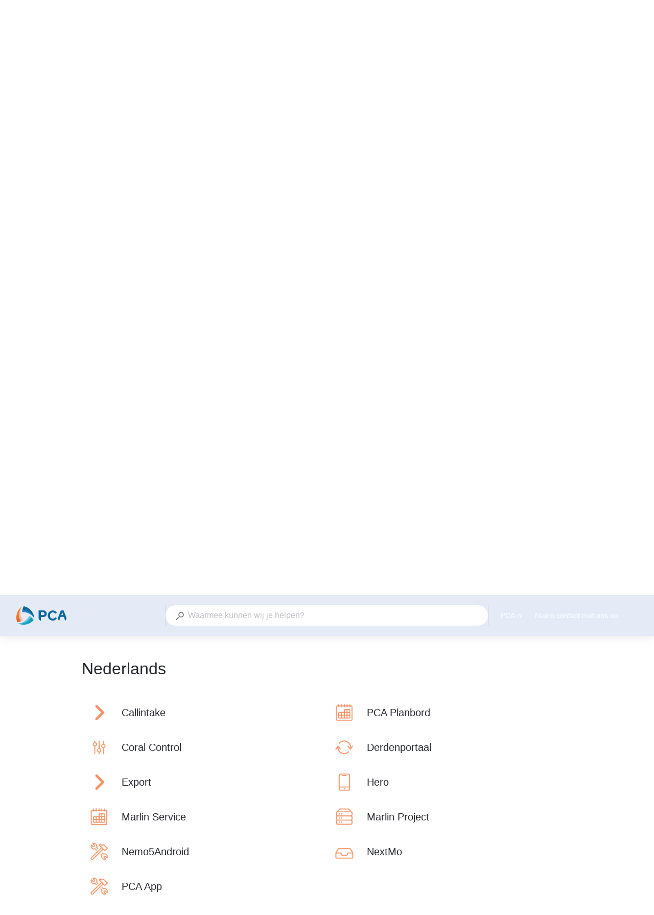

--- FILE ---
content_type: text/html; charset=utf-8
request_url: https://pca.stonly.com/kb/nl/nederlands-207216
body_size: 49604
content:
<!doctype html><html lang="nl" dir="ltr"><head><meta http-equiv="X-UA-Compatible" content="IE=edge"/><meta charSet="utf-8"/><meta name="viewport" content="width=device-width, initial-scale=1, maximum-scale=5, shrink-to-fit=no"/><title data-react-helmet="true">Nederlands | Kennisbank PCA</title><meta data-react-helmet="true" property="og:url" content="https://pca.stonly.com/kb/nl"/><meta data-react-helmet="true" property="og:image" content="https://stonly.com/resources/facebook-cover.jpg"/><meta data-react-helmet="true" name="twitter:image" content="https://stonly.com/resources/twitter-cover.png"/><meta data-react-helmet="true" property="og:title" content="Nederlands | Kennisbank PCA"/><meta data-react-helmet="true" name="description" content="Coral Control, Derdenportaal, Hero, Marlin Service, Marlin Project, Nemo5Android, NextMo, PCA App, Export, Callintake, PCA Planbord"/><meta data-react-helmet="true" name="og:description" content="Coral Control, Derdenportaal, Hero, Marlin Service, Marlin Project, Nemo5Android, NextMo, PCA App, Export, Callintake, PCA Planbord"/><meta name="twitter:card" content="summary_large_image"/><meta name="twitter:site" content="@StonlyHQ"/><meta name="theme-color" content="#ffffff"/><link data-react-helmet="true" rel="canonical" href="https://pca.stonly.com/kb/nl/nederlands-207216"/><style>
html {
  box-sizing: border-box;
  height: 100%;
}

*,
*:before,
*:after {
  box-sizing: inherit;
}

*[dir=rtl] {
  direction: rtl;
  unicode-bidi: embed;
}

body {
  margin: 0;
  padding: 0;
  color: #26282e;
  background: #fff;
  /* Load system fonts */
  font-family: -apple-system, BlinkMacSystemFont, San Francisco, Roboto, Segoe UI, Helvetica Neue, sans-serif;

  /* Make type rendering look crisper */
  -webkit-font-smoothing: antialiased;
  -moz-osx-font-smoothing: grayscale;

  /* Disable auto-enlargement of small text in Safari */
  -webkit-text-size-adjust: 100%;
  text-size-adjust: 100%;

  /* Enable kerning and optional ligatures */
  text-rendering: optimizeLegibility;
  height: 100%;
}

#root {
  height: 100%;
}

.aOnDarkBackground {
  color: #c9cadd;
}

.aOnDarkBackground:hover {
  color: #fff;
}

p {
  margin-top: 12px;
}

h1 {
  font-weight: normal;
  font-size: 12px;
  margin: 0;
}

a {
  color: inherit; /* blue colors for links too */
  text-decoration: inherit; /* no underline */
}

ins,
del {
  position: relative;
  text-decoration: none;
}

ins {
  background-color: rgba(24, 201, 142, 0.2);
  outline: 2px solid rgba(24, 201, 142, 0.2);
}

del {
  background: rgba(255, 0, 40, 0.2);
  outline: 2px solid rgba(255, 0, 40, 0.2);
}

@font-face {
  font-family: Graphik;
  src: url(/resources/fonts/Graphik/Graphik-Medium.woff) format(woff),
       url(/resources/fonts/Graphik/Graphik-Medium.ttf) format(truetype);
  font-weight: 500;
  font-style: normal;
  font-display: swap;
}

@font-face {
  font-family: Graphik;
  src: url(/resources/fonts/Graphik/Graphik-Regular.woff) format(woff),
       url(/resources/fonts/Graphik/Graphik-Regular.ttf) format(truetype);
  font-weight: normal;
  font-style: normal;
  font-display: swap;
}

@font-face {
  font-family: Graphik;
  src: url(/resources/fonts/Graphik/Graphik-Semibold.woff) format(woff),
       url(/resources/fonts/Graphik/Graphik-Semibold.ttf) format(truetype);
  font-weight: 600;
  font-style: normal;
  font-display: swap;
}

@font-face {
  font-family: Uivo;
  src: url(/resources/fonts/Uivo/Uivo-Regular.woff) format(woff),
       url(/resources/fonts/Uivo/Uivo-Regular.ttf) format(truetype);
  font-weight: 400;
  font-style: normal;
  font-display: swap;
}


@font-face {
  font-family: Uivo;
  src: url(/resources/fonts/Uivo/Uivo-SemiBold.woff) format(woff),
       url(/resources/fonts/Uivo/Uivo-SemiBold.ttf) format(truetype);
  font-weight: 600;
  font-style: normal;
  font-display: swap;
}

@font-face {
  font-family: Uivo;
  src: url(/resources/fonts/Uivo/Uivo-Bold.woff) format(woff),
       url(/resources/fonts/Uivo/Uivo-Bold.ttf) format(truetype);
  font-weight: 700;
  font-style: normal;
  font-display: swap;
}

</style><style data-styled="" data-styled-version="6.1.19">.hWzYEJ{animation-duration:1s;animation-iteration-count:infinite;transform-origin:center;animation-name:dcKOjT;}/*!sc*/
.hWzYEJ circle{stroke-dasharray:90;stroke-width:2px;}/*!sc*/
data-styled.g2[id="Circle-sc-b2617144-0"]{content:"hWzYEJ,"}/*!sc*/
.hyOdpI{display:flex;flex-direction:column;align-items:center;justify-content:center;color:#bfc1c6;}/*!sc*/
data-styled.g5[id="Loader__Canvas-sc-5f4f26c7-0"]{content:"hyOdpI,"}/*!sc*/
.blNaan{font-size:20px;color:#BFC1C6;}/*!sc*/
data-styled.g6[id="Loader__Content-sc-5f4f26c7-1"]{content:"blNaan,"}/*!sc*/
.kzXwJe{position:fixed;bottom:0;left:24px;display:flex;flex-direction:column;list-style:none;align-items:flex-start;justify-content:flex-end;z-index:107;margin:0;padding:0;}/*!sc*/
data-styled.g9[id="Notifications__NotificationsWrap-sc-fd9759c1-0"]{content:"kzXwJe,"}/*!sc*/
.eYTKlj{display:inline-block;position:relative;}/*!sc*/
data-styled.g30[id="Button__Canvas-sc-3ecdced5-0"]{content:"eYTKlj,"}/*!sc*/
.cSpYoO{display:flex;text-decoration:none;}/*!sc*/
.cSpYoO a{text-decoration:none;-webkit-tap-highlight-color:transparent;}/*!sc*/
.cSpYoO button{-webkit-tap-highlight-color:transparent;font-family:-apple-system,BlinkMacSystemFont,San Francisco,Roboto,Segoe UI,Helvetica Neue,sans-serif;}/*!sc*/
data-styled.g33[id="Button__ButtonWrapper-sc-3ecdced5-3"]{content:"cSpYoO,"}/*!sc*/
.AQbyY{display:inline-flex;align-items:center;justify-content:center;}/*!sc*/
data-styled.g34[id="Button__StyledButtonInterior-sc-3ecdced5-4"]{content:"AQbyY,"}/*!sc*/
.ilGjIJ{color:#ffffff;display:inline-flex;align-items:center;justify-content:center;padding:0 7px;color:#176AE5;background:transparent;border:1px solid #176AE5;height:48px;padding:0 48px;font-size:14px;border-radius:32px;transition:background-color 0.2s,color 0.2s,width 0.2s,height 0.2s,padding 0.2s,margin 0.2s,border 0.2s,opacity 0.2s,visibility 0.2s;cursor:pointer;outline:none;font-weight:600;user-select:none;text-transform:uppercase;}/*!sc*/
@media (hover:hover) and (pointer:fine){.ilGjIJ:hover .Button__ArrowRightIcon-sc-3ecdced5-1,.ilGjIJ:focus .Button__ArrowRightIcon-sc-3ecdced5-1{opacity:1;visibility:visible;margin-right:-12px;transform:translate3d(0,0,0);}[dir='rtl'] .ilGjIJ:hover .Button__ArrowRightIcon-sc-3ecdced5-1,[dir='rtl'] .ilGjIJ:focus .Button__ArrowRightIcon-sc-3ecdced5-1{transform:translate3d(0,0,0) scaleX(-1);}}/*!sc*/
body.navigating-with-keyboard .ilGjIJ:focus{box-shadow:0 0 0 2px white,0 0 0 4px #0066FF;}/*!sc*/
.ilGjIJ:disabled{opacity:0.5;}/*!sc*/
.ilGjIJ svg path{fill:#176AE5;}/*!sc*/
.ilGjIJ svg g{fill:#176AE5;}/*!sc*/
.ilGjIJ:hover,.ilGjIJ:active{background:#176AE5;border:1px solid #176AE5;color:#ffffff;}/*!sc*/
.ilGjIJ:hover svg path,.ilGjIJ:active svg path{fill:#ffffff;}/*!sc*/
data-styled.g35[id="Button__StyledButton-sc-3ecdced5-5"]{content:"ilGjIJ,"}/*!sc*/
.iIbzik{border:0!important;clip-path:inset(0)!important;clip:rect(1px,1px,1px,1px)!important;height:1px!important;margin:-1px!important;outline-offset:0!important;outline:0!important;overflow:hidden!important;padding:0!important;pointer-events:none!important;position:absolute!important;width:1px!important;}/*!sc*/
data-styled.g99[id="VisuallyHidden-sc-7e484572-0"]{content:"iIbzik,"}/*!sc*/
.htqacV path{transition:fill 0.2s;}/*!sc*/
data-styled.g159[id="PoweredByStonly__StonlyLogoSmall-sc-8743039c-0"]{content:"htqacV,"}/*!sc*/
.gaPqsA{display:inline-flex;flex-shrink:0;align-items:center;font-size:12px;line-height:24px;font-weight:500;color:#BFC1C6;transition:color 0.2s,box-shadow 0.2s;text-decoration:none;}/*!sc*/
.gaPqsA:focus{outline:none;}/*!sc*/
body.navigating-with-keyboard .gaPqsA:focus{box-shadow:0px 0px 0px 2px #ffffff,0px 0px 0px 4px #0066FF;}/*!sc*/
.gaPqsA:hover{color:#8b8e95;}/*!sc*/
.gaPqsA:hover .PoweredByStonly__StonlyLogoSmall-sc-8743039c-0 path{fill:#E0045F;}/*!sc*/
data-styled.g160[id="PoweredByStonly__PoweredByStonlyWrap-sc-8743039c-1"]{content:"gaPqsA,"}/*!sc*/
.hoqEbV{margin-left:8px;}/*!sc*/
data-styled.g161[id="PoweredByStonly__PoweredByStonlyCustomText-sc-8743039c-2"]{content:"hoqEbV,"}/*!sc*/
.kJjuMz{z-index:2147483646;display:flex;align-items:center;justify-content:center;width:100vw;height:100vh;position:fixed;top:0;left:0;opacity:0;visibility:hidden;pointer-events:none;transition:opacity 0.3s,visibility 0.3s;backdrop-filter:blur(12px);}/*!sc*/
.kJjuMz svg circle{stroke:#176AE5;}/*!sc*/
data-styled.g193[id="GuideFullscreenLoader__GuideLoadingLayer-sc-aa956c33-0"]{content:"kJjuMz,"}/*!sc*/
.hTSAZH{position:fixed;top:8px;left:8px;z-index:101;padding:8px;opacity:0;pointer-events:none;background-color:#e3e5e9;}/*!sc*/
.hTSAZH:focus{outline:none;opacity:1;pointer-events:all;box-shadow:0px 0px 0px 2px #ffffff,0px 0px 0px 4px #0066FF;}/*!sc*/
data-styled.g194[id="SkipToMainContentLink__AnchorLink-sc-b70c165a-0"]{content:"hTSAZH,"}/*!sc*/
.iddKcP{width:100%;}/*!sc*/
data-styled.g240[id="SearchResults-styles__Canvas-sc-6cb75f03-0"]{content:"iddKcP,"}/*!sc*/
.dlkaur{position:relative;font-size:14px;}/*!sc*/
data-styled.g300[id="Input__Canvas-sc-77227b5c-0"]{content:"dlkaur,"}/*!sc*/
.eQeflr{display:flex;justify-content:center;align-items:center;margin-right:8px;}/*!sc*/
data-styled.g301[id="Input__IconWrap-sc-77227b5c-1"]{content:"eQeflr,"}/*!sc*/
.gvttqa{font-family:inherit;width:100%;min-width:0;border:0;outline:0;padding:0;margin:0;font-size:inherit;color:#212121;background:transparent;transition:border-color 0.2s;appearance:none;}/*!sc*/
data-styled.g302[id="Input__Field-sc-77227b5c-2"]{content:"gvttqa,"}/*!sc*/
.gmRFVL{display:flex;height:100%;background:transparent;}/*!sc*/
.gmRFVL .Input__Field-sc-77227b5c-2{line-height:inherit;}/*!sc*/
.gmRFVL .Input__Field-sc-77227b5c-2::placeholder{color:#BFC1C6;font-weight:normal;}/*!sc*/
data-styled.g303[id="Input__FieldWrapper-sc-77227b5c-3"]{content:"gmRFVL,"}/*!sc*/
.jiIPGs{position:relative;width:100%;max-width:680px;outline:none;}/*!sc*/
data-styled.g343[id="SearchBar-styles__Canvas-sc-a61de38-0"]{content:"jiIPGs,"}/*!sc*/
.hpzXhy{display:flex;align-items:center;}/*!sc*/
data-styled.g344[id="SearchBar-styles__SearchInputFlexContainer-sc-a61de38-1"]{content:"hpzXhy,"}/*!sc*/
.gXFsBP{width:100%;font-size:16px;padding-left:20px;padding-right:20px;line-height:46px;flex-shrink:1;margin-right:1px;}/*!sc*/
@media screen and (max-width:640px){.gXFsBP{line-height:36px;}}/*!sc*/
.gXFsBP *::-ms-clear{width:0;height:0;}/*!sc*/
data-styled.g345[id="SearchBar-styles__SearchInput-sc-a61de38-2"]{content:"gXFsBP,"}/*!sc*/
.cmzWxo{display:flex;align-items:center;justify-content:center;appearance:none;width:140px;height:48px;flex-shrink:0;color:white;text-transform:uppercase;border:0;font-size:14px;line-height:16px;font-weight:600;cursor:pointer;background:#176AE5;border-top-right-radius:24px;border-bottom-right-radius:24px;transition:opacity 0.2s;outline:none;margin-right:-1px;transition:box-shadow 0.2s;}/*!sc*/
.cmzWxo:focus{outline:none;}/*!sc*/
body.navigating-with-keyboard .cmzWxo:focus{box-shadow:0px 0px 0px 2px #ffffff,0px 0px 0px 4px #0066FF;}/*!sc*/
.cmzWxo:hover{opacity:0.9;}/*!sc*/
@media screen and (max-width:640px){.cmzWxo{height:36px;width:100px;font-size:12px;}}/*!sc*/
data-styled.g346[id="SearchBar-styles__SearchInputSubmit-sc-a61de38-3"]{content:"cmzWxo,"}/*!sc*/
.gA-dTyl{margin-top:1px;}/*!sc*/
.gA-dTyl path{fill:#BFC1C6;}/*!sc*/
data-styled.g347[id="SearchBar-styles__SearchInputIcon-sc-a61de38-4"]{content:"gA-dTyl,"}/*!sc*/
.dMyhni path{fill:#5d6169;}/*!sc*/
data-styled.g348[id="SearchBar-styles__DarkSearchInputIcon-sc-a61de38-5"]{content:"dMyhni,"}/*!sc*/
.hMEinZ{display:flex;width:100%;height:48px;border-radius:24px;background:white;box-shadow:0 8px 20px 0 rgba(0,0,0,0.08);transition:background-color 0.2s;}/*!sc*/
@media screen and (max-width:640px){.hMEinZ{height:36px;}}/*!sc*/
.EUHQD{display:flex;width:100%;height:48px;border-radius:24px;background:white;box-shadow:0 8px 20px 0 rgba(0,0,0,0.08);transition:background-color 0.2s;height:40px;outline:1px solid #d3d5da;box-shadow:none;}/*!sc*/
@media screen and (max-width:640px){.EUHQD{height:36px;}}/*!sc*/
data-styled.g349[id="SearchBar-styles__SearchInputWrap-sc-a61de38-6"]{content:"hMEinZ,EUHQD,"}/*!sc*/
.deLxjU{position:absolute;width:calc(100% - 48px);max-height:536px;overflow-y:auto;overflow-y:overlay;border-radius:4px;box-shadow:0 8px 20px 0 rgba(0,0,0,0.16);background:white;padding-top:24px;min-height:120px;transition:opacity 0.2s,visibility 0.2s,transform 0.2s;opacity:0;visibility:hidden;transform:translate3d(0,-12px,0);margin-top:12px;z-index:1;}/*!sc*/
.deLxjU::-webkit-scrollbar{width:12px;height:12px;}/*!sc*/
.deLxjU::-webkit-scrollbar-track{opacity:0;}/*!sc*/
.deLxjU::-webkit-scrollbar-thumb{background-color:#BFC1C6;border-radius:6px;border:2px solid white;background-size:cover;background-position:center;}/*!sc*/
.deLxjU::-webkit-scrollbar-thumb:hover{background-color:#d3d5da;}/*!sc*/
data-styled.g350[id="SearchBar-styles__SearchResultsWrap-sc-a61de38-7"]{content:"deLxjU,"}/*!sc*/
.dLqAyf{z-index:1;color:#5d6169;display:none;align-items:center;flex-shrink:0;position:absolute;width:100%;height:60px;top:0px;left:0;padding:0 16px;background:white;transition:opacity 0.2s;opacity:0;pointer-events:none;align-items:center;}/*!sc*/
@media screen and (max-width:1024px){.dLqAyf{display:flex;}}/*!sc*/
@media screen and (max-width:480px){.dLqAyf{padding:0 16px;}}/*!sc*/
data-styled.g353[id="HeaderSearch__HeaderSearchCanvas-sc-3114df31-0"]{content:"dLqAyf,"}/*!sc*/
.cfqldF{display:inline-block;width:16px;height:16px;}/*!sc*/
.cfqldF path{fill:currentColor;}/*!sc*/
data-styled.g354[id="HeaderSearch__SearchIcon-sc-3114df31-1"]{content:"cfqldF,"}/*!sc*/
.iDYpBU{display:none;position:relative;height:24px;width:24px;margin-right:16px;margin-left:auto;align-items:center;justify-content:center;cursor:pointer;}/*!sc*/
@media screen and (max-width:1024px){.iDYpBU{display:inline-flex;}}/*!sc*/
data-styled.g355[id="HeaderSearch__SearchButton-sc-3114df31-2"]{content:"iDYpBU,"}/*!sc*/
.kBGeXs{display:none;}/*!sc*/
data-styled.g358[id="HeaderMenu__HiddenInput-sc-abdd51af-0"]{content:"kBGeXs,"}/*!sc*/
.fHnUDG{color:#FFFFFF;display:inline-flex;align-items:center;flex-shrink:0;pointer-events:auto;width:fit-content;}/*!sc*/
@media screen and (max-width:1024px){.fHnUDG{position:absolute;width:100%;height:calc(100vh - 60px);overflow-y:auto;top:60px;left:0;padding:0 24px;padding-top:16px;background:#E4EBF7;transition:opacity 0.2s,visibility 0.2s,transform 0.2s;opacity:0;visibility:hidden;transform:translate3d(0,-24px,0);display:inline-flex;flex-direction:column;align-items:flex-start;gap:24px;}.HeaderMenu__HiddenInput-sc-abdd51af-0:checked~.fHnUDG{opacity:1;visibility:visible;transform:translate3d(0,0,0);}}/*!sc*/
@media screen and (max-width:480px){.fHnUDG{padding:0 16px;padding-top:16px;}}/*!sc*/
data-styled.g360[id="HeaderMenu__Canvas-sc-abdd51af-2"]{content:"fHnUDG,"}/*!sc*/
.ZrYcj{display:inline-flex;align-items:center;margin-right:24px;font-size:14px;line-height:24px;font-weight:500;cursor:pointer;transition:opacity 0.2s,box-shadow 0.2s;box-shadow:none;border-radius:4px;flex-shrink:0;}/*!sc*/
.ZrYcj:last-child{margin-right:0;}/*!sc*/
.ZrYcj:hover{opacity:0.8;}/*!sc*/
.ZrYcj:focus{outline:none;}/*!sc*/
body.navigating-with-keyboard .ZrYcj:focus{box-shadow:0px 0px 0px 2px #ffffff,0px 0px 0px 4px #0066FF;}/*!sc*/
@media screen and (max-width:1024px){.ZrYcj{font-size:16px;display:inline-flex;}}/*!sc*/
data-styled.g361[id="HeaderMenu__HeaderLink-sc-abdd51af-3"]{content:"ZrYcj,"}/*!sc*/
.leyJLy{display:block;position:relative;height:2px;width:14px;border-radius:4px;transition:transform 0.2s,background-color 0.2s,opacity 0.2s;margin-bottom:4px;background-color:#FFFFFF;}/*!sc*/
.leyJLy:last-child{margin-bottom:0;}/*!sc*/
data-styled.g363[id="HeaderMenu__MobileMenuToggleBar-sc-abdd51af-5"]{content:"leyJLy,"}/*!sc*/
.hrSNjg{display:none;height:24px;width:24px;flex-direction:column;align-items:center;justify-content:center;cursor:pointer;}/*!sc*/
@media screen and (max-width:1024px){.hrSNjg{display:flex;}}/*!sc*/
.HeaderMenu__HiddenInput-sc-abdd51af-0:checked~.hrSNjg>.HeaderMenu__MobileMenuToggleBar-sc-abdd51af-5{margin:0;}/*!sc*/
.HeaderMenu__HiddenInput-sc-abdd51af-0:checked~.hrSNjg>.HeaderMenu__MobileMenuToggleBar-sc-abdd51af-5:nth-child(1){transform:translate3d(0px,2px,0) rotate(225deg);}/*!sc*/
.HeaderMenu__HiddenInput-sc-abdd51af-0:checked~.hrSNjg>.HeaderMenu__MobileMenuToggleBar-sc-abdd51af-5:nth-child(2){opacity:0;}/*!sc*/
.HeaderMenu__HiddenInput-sc-abdd51af-0:checked~.hrSNjg>.HeaderMenu__MobileMenuToggleBar-sc-abdd51af-5:nth-child(3){transform:translate3d(0px,-2px,0) rotate(135deg);}/*!sc*/
data-styled.g364[id="HeaderMenu__MobileMenuToggle-sc-abdd51af-6"]{content:"hrSNjg,"}/*!sc*/
.cMlRHR{display:inline-block;width:48px;height:48px;color:#F69262;flex-shrink:0;}/*!sc*/
@media screen and (max-width:640px){.cMlRHR{width:40px;height:40px;}}/*!sc*/
@media screen and (max-width:480px){.cMlRHR{width:32px;height:32px;}}/*!sc*/
.iAcRDb{display:inline-block;width:48px;height:48px;color:#F69262;flex-shrink:0;width:40px;height:40px;display:inline-flex!important;align-items:center!important;justify-content:center!important;}/*!sc*/
@media screen and (max-width:640px){.iAcRDb{width:40px;height:40px;}}/*!sc*/
@media screen and (max-width:480px){.iAcRDb{width:32px;height:32px;}}/*!sc*/
.jHxhLI{display:inline-block;width:48px;height:48px;color:#F69262;flex-shrink:0;width:40px;height:40px;}/*!sc*/
@media screen and (max-width:640px){.jHxhLI{width:40px;height:40px;}}/*!sc*/
@media screen and (max-width:480px){.jHxhLI{width:32px;height:32px;}}/*!sc*/
data-styled.g367[id="common-styles__IconWrap-sc-37a914de-0"]{content:"cMlRHR,iAcRDb,jHxhLI,"}/*!sc*/
.eOqxI{display:inline-flex;align-items:center;justify-content:center;margin-bottom:8px;}/*!sc*/
@media screen and (max-width:640px){.eOqxI{margin-right:24px;margin-bottom:0;}}/*!sc*/
@media screen and (max-width:480px){.eOqxI{margin-right:12px;}}/*!sc*/
.fa-drEH{display:inline-flex;align-items:center;justify-content:center;margin-bottom:8px;}/*!sc*/
@media screen and (max-width:640px){.fa-drEH{margin-right:24px;margin-bottom:0;}}/*!sc*/
@media screen and (max-width:480px){.fa-drEH{margin-right:12px;align-self:flex-start;}}/*!sc*/
.eHKnaV{display:inline-flex;align-items:center;justify-content:center;margin-bottom:8px;margin-bottom:0;margin-right:24px;}/*!sc*/
@media screen and (max-width:640px){.eHKnaV{margin-right:24px;margin-bottom:0;}}/*!sc*/
@media screen and (max-width:480px){.eHKnaV{margin-right:12px;}}/*!sc*/
data-styled.g368[id="common-styles__BlockIconWrap-sc-37a914de-1"]{content:"eOqxI,fa-drEH,eHKnaV,"}/*!sc*/
.leyeCX{display:block;max-width:100%;width:100%;}/*!sc*/
@media screen and (max-width:640px){.leyeCX{width:calc(100% - 48px);text-align:left;}}/*!sc*/
.hMTnUO{display:block;max-width:100%;width:100%;width:calc(100% - 48px);text-align:left;}/*!sc*/
@media screen and (max-width:640px){.hMTnUO{width:calc(100% - 48px);text-align:left;}}/*!sc*/
data-styled.g369[id="common-styles__TextWrap-sc-37a914de-2"]{content:"leyeCX,hMTnUO,"}/*!sc*/
.bFCmim{font-size:24px;line-height:32px;color:#26282e;}/*!sc*/
@media screen and (max-width:640px){.bFCmim{font-size:16px;line-height:24px;}}/*!sc*/
.cXumNo{font-size:24px;line-height:32px;color:#26282e;}/*!sc*/
@media screen and (max-width:640px){.cXumNo{font-size:16px;line-height:24px;padding-top:8px;}}/*!sc*/
@media screen and (max-width:480px){.cXumNo{padding-top:4px;white-space:normal;overflow:visible;}}/*!sc*/
.dbbOSH{font-size:24px;line-height:32px;color:#26282e;font-size:20px;line-height:24px;max-width:100%;}/*!sc*/
@media screen and (max-width:640px){.dbbOSH{font-size:16px;line-height:24px;}}/*!sc*/
@media screen and (max-width:640px){.dbbOSH{white-space:normal;overflow:visible;}}/*!sc*/
data-styled.g370[id="common-styles__BlockName-sc-37a914de-3"]{content:"bFCmim,cXumNo,dbbOSH,"}/*!sc*/
@media screen and (min-width:641px){.gIkdja{display:inline-flex;align-items:center;justify-content:center;flex-direction:column;height:auto;border-radius:4px;padding:22px;box-shadow:0 2px 6px 0 rgba(0,0,0,0.12);background-color:white;text-align:center;cursor:pointer;transition:box-shadow 0.2s,border-color 0.2s,background-color 0.2s;outline:none;min-height:160px;border:2px solid transparent;word-break:break-word;width:calc((100% - 48px) / 3);margin-right:24px;margin-bottom:24px;}.gIkdja:nth-child(3n){margin-right:0;}@media screen and (max-width:901px){.gIkdja{width:calc((100% - 24px) / 2);}.gIkdja:nth-child(3n){margin-right:24px;}.gIkdja:nth-child(2n){margin-right:0;}}@media screen and (max-width:640px){.gIkdja{width:100%;margin-bottom:16px;}.gIkdja:nth-child(3n){margin-right:16px;}.gIkdja:nth-child(2n){margin-right:16px;}}@supports (display:grid){.gIkdja{width:100%;margin-right:0;margin-bottom:0;}}.gIkdja:hover{box-shadow:0 8px 32px 0 rgba(0,0,0,0.08);}.gIkdja:focus{outline:none;}body.navigating-with-keyboard .gIkdja:focus{box-shadow:0px 0px 0px 2px #ffffff,0px 0px 0px 4px #0066FF;}@media screen and (max-width:640px){.gIkdja{display:flex;flex-direction:row;align-items:center;justify-content:flex-start;min-height:72px;}}@media screen and (max-width:480px){.gIkdja{min-height:60px;border-radius:0;box-shadow:none;border:0;padding-left:24px;}.gIkdja:hover{box-shadow:none;background-color:#f8f8f9;}}}/*!sc*/
@media screen and (max-width:640px){.gIkdja{display:inline-flex;align-items:center;justify-content:flex-start;flex-direction:row;height:auto;border-radius:4px;padding:8px 20px 8px 12px;background-color:white;text-align:center;cursor:pointer;outline:none;min-height:56px;border:2px solid transparent;width:auto;max-width:100%;margin-bottom:8px;transition:background-color 0.2s,border-color 0.2s,box-shadow 0.2s;overflow:hidden;}.gIkdja:hover{background-color:#f8f8f9;}.gIkdja:focus{outline:none;}body.navigating-with-keyboard .gIkdja:focus{box-shadow:0px 0px 0px 2px #ffffff,0px 0px 0px 4px #0066FF;}@media screen and (max-width:640px){.gIkdja{display:flex;flex-direction:row;align-items:center;justify-content:flex-start;min-height:72px;}}@media screen and (max-width:480px){.gIkdja{min-height:60px;border-radius:0;border:0;padding-left:24px;width:100%;}}}/*!sc*/
@media screen and (min-width:641px){.gJIlXA{display:inline-flex;align-items:center;justify-content:center;flex-direction:column;height:auto;border-radius:4px;padding:22px;box-shadow:0 2px 6px 0 rgba(0,0,0,0.12);background-color:white;text-align:center;cursor:pointer;transition:box-shadow 0.2s,border-color 0.2s,background-color 0.2s;outline:none;min-height:160px;border:2px solid transparent;word-break:break-word;width:calc((100% - 48px) / 3);margin-right:24px;margin-bottom:24px;}.gJIlXA:nth-child(3n){margin-right:0;}@media screen and (max-width:901px){.gJIlXA{width:calc((100% - 24px) / 2);}.gJIlXA:nth-child(3n){margin-right:24px;}.gJIlXA:nth-child(2n){margin-right:0;}}@media screen and (max-width:640px){.gJIlXA{width:100%;margin-bottom:16px;}.gJIlXA:nth-child(3n){margin-right:16px;}.gJIlXA:nth-child(2n){margin-right:16px;}}@supports (display:grid){.gJIlXA{width:100%;margin-right:0;margin-bottom:0;}}.gJIlXA:hover{box-shadow:0 8px 32px 0 rgba(0,0,0,0.08);}.gJIlXA:focus{outline:none;}body.navigating-with-keyboard .gJIlXA:focus{box-shadow:0px 0px 0px 2px #ffffff,0px 0px 0px 4px #0066FF;}@media screen and (max-width:640px){.gJIlXA{display:flex;flex-direction:row;align-items:center;justify-content:flex-start;min-height:72px;}}@media screen and (max-width:480px){.gJIlXA{min-height:60px;border-radius:0;box-shadow:none;border:0;padding-left:24px;}.gJIlXA:hover{box-shadow:none;background-color:#f8f8f9;}}}/*!sc*/
@media screen and (max-width:640px){.gJIlXA{display:inline-flex;align-items:center;justify-content:flex-start;flex-direction:row;height:auto;border-radius:4px;padding:8px 20px 8px 12px;background-color:white;text-align:center;cursor:pointer;outline:none;min-height:56px;border:2px solid transparent;width:auto;max-width:100%;margin-bottom:8px;transition:background-color 0.2s,border-color 0.2s,box-shadow 0.2s;overflow:hidden;align-items:flex-start!important;}.gJIlXA:hover{background-color:#f8f8f9;}.gJIlXA:focus{outline:none;}body.navigating-with-keyboard .gJIlXA:focus{box-shadow:0px 0px 0px 2px #ffffff,0px 0px 0px 4px #0066FF;}@media screen and (max-width:640px){.gJIlXA{display:flex;flex-direction:row;align-items:center;justify-content:flex-start;min-height:72px;}}@media screen and (max-width:480px){.gJIlXA{min-height:60px;border-radius:0;border:0;padding-left:24px;width:100%;}}}/*!sc*/
.efHdak{max-width:100%;}/*!sc*/
@media screen and (min-width:641px){.efHdak{display:inline-flex;align-items:center;justify-content:flex-start;flex-direction:row;height:auto;border-radius:4px;padding:8px 20px 8px 12px;background-color:white;text-align:center;cursor:pointer;outline:none;min-height:56px;border:2px solid transparent;width:auto;max-width:100%;margin-bottom:8px;transition:background-color 0.2s,border-color 0.2s,box-shadow 0.2s;overflow:hidden;}.efHdak:hover{background-color:#f8f8f9;}.efHdak:focus{outline:none;}body.navigating-with-keyboard .efHdak:focus{box-shadow:0px 0px 0px 2px #ffffff,0px 0px 0px 4px #0066FF;}@media screen and (max-width:640px){.efHdak{display:flex;flex-direction:row;align-items:center;justify-content:flex-start;min-height:72px;}}@media screen and (max-width:480px){.efHdak{min-height:60px;border-radius:0;border:0;padding-left:24px;width:100%;}}}/*!sc*/
@media screen and (max-width:640px){.efHdak{display:inline-flex;align-items:center;justify-content:flex-start;flex-direction:row;height:auto;border-radius:4px;padding:8px 20px 8px 12px;background-color:white;text-align:center;cursor:pointer;outline:none;min-height:56px;border:2px solid transparent;width:auto;max-width:100%;margin-bottom:8px;transition:background-color 0.2s,border-color 0.2s,box-shadow 0.2s;overflow:hidden;}.efHdak:hover{background-color:#f8f8f9;}.efHdak:focus{outline:none;}body.navigating-with-keyboard .efHdak:focus{box-shadow:0px 0px 0px 2px #ffffff,0px 0px 0px 4px #0066FF;}@media screen and (max-width:640px){.efHdak{display:flex;flex-direction:row;align-items:center;justify-content:flex-start;min-height:72px;}}@media screen and (max-width:480px){.efHdak{min-height:60px;border-radius:0;border:0;padding-left:24px;width:100%;}}}/*!sc*/
data-styled.g371[id="common-styles__Block-sc-37a914de-4"]{content:"gIkdja,gJIlXA,efHdak,"}/*!sc*/
.jJvWii{font-size:14px;font-weight:500;line-height:24px;color:#8b8e95;max-width:100%;margin:0;}/*!sc*/
@media screen and (max-width:640px){.jJvWii{white-space:normal;overflow:visible;opacity:1;line-height:20px;transform:translate3d(0,0,0);}}/*!sc*/
data-styled.g372[id="common-styles__Description-sc-37a914de-5"]{content:"jJvWii,"}/*!sc*/
.kMTmJy{max-width:100%;height:auto;margin:8px 0;width:100%;}/*!sc*/
@media screen and (min-width:641px){.common-styles__Block-sc-37a914de-4:hover .kMTmJy{height:auto;margin:8px 0;}}/*!sc*/
@media screen and (max-width:640px){.kMTmJy{height:auto;width:100%;margin:4px 0 8px 0;}}/*!sc*/
data-styled.g373[id="common-styles__DescriptionWrap-sc-37a914de-6"]{content:"kMTmJy,"}/*!sc*/
@media screen and (min-width:481px){.dXDRJc{border-color:#176AE5;}}/*!sc*/
@media screen and (max-width:480px){.dXDRJc{background-color:#f8f8f9;}}/*!sc*/
data-styled.g374[id="FolderBlock__Folder-sc-603cd20c-0"]{content:"dXDRJc,"}/*!sc*/
.DwQbA{max-width:100%;max-height:100%;width:100%;height:100%;color:#F69262;}/*!sc*/
.DwQbA svg{max-width:100%;max-height:100%;width:100%;height:100%;}/*!sc*/
.DwQbA svg path,.DwQbA svg circle,.DwQbA svg line,.DwQbA svg polyline,.DwQbA svg ellipse,.DwQbA svg rect,.DwQbA svg polygon{fill:transparent;stroke:currentColor;}/*!sc*/
.lmyTOW{max-width:100%;max-height:100%;width:100%;height:100%;color:#7CD46C;}/*!sc*/
.lmyTOW svg{max-width:100%;max-height:100%;width:100%;height:100%;}/*!sc*/
.lmyTOW svg path,.lmyTOW svg circle,.lmyTOW svg line,.lmyTOW svg polyline,.lmyTOW svg ellipse,.lmyTOW svg rect,.lmyTOW svg polygon{fill:transparent;stroke:currentColor;}/*!sc*/
data-styled.g375[id="FolderBlock__Icon-sc-603cd20c-1"]{content:"DwQbA,lmyTOW,"}/*!sc*/
.irmUxh{max-width:100%;max-height:100%;}/*!sc*/
data-styled.g376[id="FolderBlock__CustomIcon-sc-603cd20c-2"]{content:"irmUxh,"}/*!sc*/
.espJxa{height:100%;width:100%;background-color:#F69262;mask:url(https://stonly.com/resources/icons/helpcenter/XL/multiple-docs.svg) no-repeat;mask-size:contain;mask-position:center;}/*!sc*/
.cYxwwX{height:100%;width:100%;background-color:#F69262;mask:url(https://stonly.com/resources/icons/helpcenter/XL/community.svg) no-repeat;mask-size:contain;mask-position:center;}/*!sc*/
.bZsVXe{height:100%;width:100%;background-color:#F69262;mask:url(https://stonly.com/resources/icons/helpcenter/XL/step.svg) no-repeat;mask-size:contain;mask-position:center;}/*!sc*/
.fAiOPJ{height:100%;width:100%;background-color:#F69262;mask:url(https://stonly.com/resources/icons/helpcenter/XL/notification.svg) no-repeat;mask-size:contain;mask-position:center;}/*!sc*/
.newJk{height:100%;width:100%;background-color:#F69262;mask:url(https://stonly.com/resources/icons/helpcenter/XL/wand.svg) no-repeat;mask-size:contain;mask-position:center;}/*!sc*/
.jSeRhD{height:100%;width:100%;background-color:#7CD46C;mask:url(https://stonly.com/resources/icons/helpcenter/XL/notification.svg) no-repeat;mask-size:contain;mask-position:center;}/*!sc*/
.IGBBj{height:100%;width:100%;background-color:#F69262;mask:url(https://stonly.com/resources/icons/helpcenter/XL/fill.svg) no-repeat;mask-size:contain;mask-position:center;}/*!sc*/
.dIsztG{height:100%;width:100%;background-color:#F69262;mask:url(https://stonly.com/resources/icons/helpcenter/XL/folder.svg) no-repeat;mask-size:contain;mask-position:center;}/*!sc*/
.kasZQt{height:100%;width:100%;background-color:#F69262;mask:url(https://stonly.com/resources/icons/helpcenter/XL/video.svg) no-repeat;mask-size:contain;mask-position:center;}/*!sc*/
data-styled.g377[id="FolderBlock__LoadingIcon-sc-603cd20c-3"]{content:"espJxa,cYxwwX,bZsVXe,fAiOPJ,newJk,jSeRhD,IGBBj,dIsztG,kasZQt,"}/*!sc*/
.jNYRbM{max-width:100%;max-height:100%;flex-shrink:0;}/*!sc*/
data-styled.g380[id="ExplanationBlock__CustomExplanationIcon-sc-1edb14ad-2"]{content:"jNYRbM,"}/*!sc*/
.hqtqdx path{fill:#176AE5;}/*!sc*/
data-styled.g381[id="ExplanationBlock__ExplanationIconWrap-sc-1edb14ad-3"]{content:"hqtqdx,"}/*!sc*/
.cjohPZ{display:block;}/*!sc*/
data-styled.g382[id="Home-styles__Canvas-sc-20c6f379-0"]{content:"cjohPZ,"}/*!sc*/
.gXTBML{font-size:36px;line-height:56px;color:#26282e;font-weight:500;text-align:center;margin-bottom:40px;margin-top:0;padding:0 24px;}/*!sc*/
@media screen and (max-width:899px){.gXTBML{font-size:30px;line-height:48px;}}/*!sc*/
@media screen and (max-width:640px){.gXTBML{line-height:32px;font-size:24px;}}/*!sc*/
data-styled.g383[id="Home-styles__CenteredTitle-sc-20c6f379-1"]{content:"gXTBML,"}/*!sc*/
.cKdttj{text-align:left;margin-left:-24px;font-size:32px;font-weight:400;line-height:48px;}/*!sc*/
@media screen and (max-width:640px){.cKdttj{line-height:32px;font-size:24px;}}/*!sc*/
data-styled.g385[id="Home-styles__LeftTitle-sc-20c6f379-3"]{content:"cKdttj,"}/*!sc*/
.kmPGvJ{margin-top:0;max-height:36px;max-width:264px;}/*!sc*/
data-styled.g386[id="Home-styles__Logo-sc-20c6f379-4"]{content:"kmPGvJ,"}/*!sc*/
.gVjDpk{display:block;max-width:1120px;width:100%;margin-left:auto;margin-right:auto;scroll-margin-top:96px;}/*!sc*/
@media screen and (max-width:899px){.gVjDpk{flex-direction:column;}}/*!sc*/
data-styled.g387[id="Home-styles__Container-sc-20c6f379-5"]{content:"gVjDpk,"}/*!sc*/
.frbKhU{background:#E4EBF7;padding-bottom:64px;background-image:url(https://media.stonly.com/media/images/6d933f82-c6c5-49a5-85cb-8c6dff34c011.png?s=[base64]);background-size:cover;background-position:center center;}/*!sc*/
@media screen and (max-width:1024px){.frbKhU{background:white;}}/*!sc*/
@media screen and (max-width:640px){.frbKhU{padding-bottom:20px;}}/*!sc*/
data-styled.g388[id="Home-styles__HeaderBackgroundWrap-sc-20c6f379-6"]{content:"frbKhU,"}/*!sc*/
.krfuxt{position:fixed;top:0;left:0;width:100%;transition:transform 0.2s ease-in;transform:translateY(-100%);box-shadow:0 0 20px 0 rgba(0,0,0,0.12);z-index:2;background-color:#E4EBF7;}/*!sc*/
@media screen and (max-width:1024px){.krfuxt{display:none;position:unset;}}/*!sc*/
data-styled.g389[id="Home-styles__FixedHeaderBackgroundWrap-sc-20c6f379-7"]{content:"krfuxt,"}/*!sc*/
.fpDkLq{position:relative;display:flex;justify-content:center;height:96px;transition:margin-bottom 0.2s;}/*!sc*/
@media screen and (max-width:1024px){.fpDkLq{height:60px;pointer-events:auto;position:static;width:100%;top:unset;z-index:auto;}}/*!sc*/
.fpDKWZ{position:relative;display:flex;justify-content:center;height:80px;transition:margin-bottom 0.2s;}/*!sc*/
@media screen and (max-width:1024px){.fpDKWZ{height:60px;pointer-events:auto;position:static;width:100%;top:unset;z-index:auto;}}/*!sc*/
data-styled.g390[id="Home-styles__HeaderScene-sc-20c6f379-8"]{content:"fpDkLq,fpDKWZ,"}/*!sc*/
.jFgeHC{display:flex;width:100%;justify-content:center;align-items:center;font-size:14px;background-color:transparent;transition:box-shadow 0.2s;color:#5d6169;}/*!sc*/
@media screen and (max-width:1024px){.jFgeHC{position:fixed;top:0;top:var(--stonly-top-sticky-banner-height,0);left:0;box-shadow:0 0 20px 0 rgba(0,0,0,0.12);background-color:#E4EBF7;color:#FFFFFF!important;z-index:2;}}/*!sc*/
@media screen and (max-width:1024px){.jFgeHC{font-size:16px;line-height:24px;}}/*!sc*/
data-styled.g391[id="Home-styles__HeaderFixed-sc-20c6f379-9"]{content:"jFgeHC,"}/*!sc*/
.dnEZOE{position:relative;display:flex;align-items:center;justify-content:space-between;height:96px;max-width:1504px;width:100%;padding-left:32px;padding-right:32px;font-weight:500;transition:background-color 0.2s;}/*!sc*/
@media screen and (max-width:1024px){.dnEZOE{padding-left:24px;padding-right:24px;height:60px;}}/*!sc*/
@media screen and (max-width:480px){.dnEZOE{padding-left:16px;padding-right:16px;}}/*!sc*/
.dnEYWP{position:relative;display:flex;align-items:center;justify-content:space-between;height:80px;max-width:1504px;width:100%;padding-left:32px;padding-right:32px;font-weight:500;transition:background-color 0.2s;}/*!sc*/
@media screen and (max-width:1024px){.dnEYWP{padding-left:24px;padding-right:24px;height:60px;}}/*!sc*/
@media screen and (max-width:480px){.dnEYWP{padding-left:16px;padding-right:16px;}}/*!sc*/
data-styled.g392[id="Home-styles__HeaderCanvas-sc-20c6f379-10"]{content:"dnEZOE,dnEYWP,"}/*!sc*/
.kwmEbM{display:flex;flex-wrap:wrap;align-items:stretch;display:grid;padding:0 80px;margin:80px 0;grid-template-columns:1fr 1fr 1fr;grid-template-rows:1fr;grid-auto-rows:1fr;grid-column-gap:24px;grid-row-gap:24px;}/*!sc*/
@media screen and (max-width:901px){.kwmEbM{grid-template-columns:1fr 1fr;padding:0 60px;margin:60px 0;}}/*!sc*/
@media screen and (max-width:640px){.kwmEbM{grid-template-columns:1fr;padding:0 24px;margin:24px 0;grid-column-gap:16px;grid-row-gap:0;grid-auto-rows:unset;}}/*!sc*/
@media screen and (max-width:480px){.kwmEbM{padding:0;margin:24px 0;}}/*!sc*/
data-styled.g393[id="Home-styles__GridWrap-sc-20c6f379-11"]{content:"kwmEbM,"}/*!sc*/
.gssyHj{display:flex;flex-wrap:wrap;flex-direction:column;align-items:stretch;display:grid;grid-template-columns:1fr 1fr;grid-template-rows:1fr;padding:80px;width:100%;padding-top:64px;}/*!sc*/
@media screen and (max-width:901px){.gssyHj{padding:60px;}}/*!sc*/
@media screen and (max-width:640px){.gssyHj{padding:24px;display:grid;grid-template-columns:1fr;grid-template-rows:1fr;}}/*!sc*/
@media screen and (max-width:480px){.gssyHj{padding:24px 0;}}/*!sc*/
data-styled.g394[id="Home-styles__RowWrap-sc-20c6f379-12"]{content:"gssyHj,"}/*!sc*/
.cvtPjx{display:block;text-align:center;margin:80px 24px;padding:40px 0;background:#f8f8f9;}/*!sc*/
.cvtPjx:nth-last-child(5){background:transparent;}/*!sc*/
@media screen and (max-width:1024px){.cvtPjx{margin:40px 24px;}}/*!sc*/
@media screen and (max-width:640px){.cvtPjx{margin:40px 8px;}}/*!sc*/
data-styled.g395[id="Home-styles__ContactSection-sc-20c6f379-13"]{content:"cvtPjx,"}/*!sc*/
.hhAJWH{margin-bottom:48px;padding-left:32px;padding-right:32px;}/*!sc*/
data-styled.g396[id="Home-styles__ContactSectionTitle-sc-20c6f379-14"]{content:"hhAJWH,"}/*!sc*/
.jXxPOT:not(:empty){font-size:14px;line-height:1.4;font-weight:500;margin-bottom:-24px;padding:0 24px;color:#BFC1C6;text-align:center;height:auto;margin-top:24px;}/*!sc*/
@media screen and (max-width:640px){.jXxPOT{margin-bottom:0;}}/*!sc*/
data-styled.g397[id="Home-styles__AdditionalFooterSection-sc-20c6f379-15"]{content:"jXxPOT,"}/*!sc*/
.ieNHsX{font-size:14px;line-height:1.4;font-weight:500;color:#BFC1C6;text-align:center;}/*!sc*/
.ieNHsX:not(:empty){padding:0 24px;margin-bottom:24px;}/*!sc*/
data-styled.g398[id="Home-styles__SubfooterHook-sc-20c6f379-16"]{content:"ieNHsX,"}/*!sc*/
.kiyvAq{display:flex;height:56px;align-items:center;justify-content:center;margin-top:24px;}/*!sc*/
@media screen and (max-width:640px){.kiyvAq{flex-direction:column;height:auto;padding-bottom:8px;margin-top:48px;}}/*!sc*/
@media screen and (min-width:900px){.kiyvAq{bottom:0;left:0;width:100%;}}/*!sc*/
data-styled.g401[id="Home-styles__FooterSection-sc-20c6f379-19"]{content:"kiyvAq,"}/*!sc*/
.kLndCo{font-size:14px;line-height:1.4;color:#BFC1C6;margin-right:40px;display:block;text-align:center;}/*!sc*/
.kLndCo svg{margin-bottom:-2px;margin-right:4px;margin-left:4px;}/*!sc*/
@media screen and (max-width:640px){.kLndCo{margin-right:0;margin-bottom:24px;}}/*!sc*/
data-styled.g402[id="Home-styles__FooterPoweredByStonly-sc-20c6f379-20"]{content:"kLndCo,"}/*!sc*/
.gGZWVW{font-size:14px;color:#BFC1C6;font-weight:500;}/*!sc*/
@media screen and (max-width:640px){.gGZWVW{margin-bottom:24px;}}/*!sc*/
data-styled.g403[id="Home-styles__FooterCopyrights-sc-20c6f379-21"]{content:"gGZWVW,"}/*!sc*/
.kLnERr{scroll-margin-top:120px;outline:none;}/*!sc*/
data-styled.g405[id="Subfolder__SubfolderWrap-sc-21143ffb-0"]{content:"kLnERr,"}/*!sc*/
.CeHVD{margin-left:56px;margin-bottom:-24px;margin-bottom:-32px;}/*!sc*/
@media screen and (max-width:640px){.CeHVD{margin-bottom:0;margin-left:0;margin-top:24px;}}/*!sc*/
data-styled.g406[id="Subfolder__SubfolderTitle-sc-21143ffb-1"]{content:"CeHVD,"}/*!sc*/
.dHEQey{color:#FFFFFF;display:inline-flex;align-items:center;flex-shrink:0;pointer-events:auto;width:fit-content;}/*!sc*/
data-styled.g476[id="FixedHeaderMenu__Canvas-sc-169bb2ba-0"]{content:"dHEQey,"}/*!sc*/
.iJcjOA{display:inline-flex;align-items:center;margin-right:24px;font-size:14px;line-height:24px;font-weight:500;cursor:pointer;transition:opacity 0.2s,box-shadow 0.2s;box-shadow:none;border-radius:4px;flex-shrink:0;}/*!sc*/
.iJcjOA:last-child{margin-right:0;}/*!sc*/
.iJcjOA:hover{opacity:0.8;}/*!sc*/
.iJcjOA:focus{outline:none;}/*!sc*/
body.navigating-with-keyboard .iJcjOA:focus{box-shadow:0px 0px 0px 2px #ffffff,0px 0px 0px 4px #0066FF;}/*!sc*/
data-styled.g477[id="FixedHeaderMenu__HeaderLink-sc-169bb2ba-1"]{content:"iJcjOA,"}/*!sc*/
.bAbzzM{margin-left:auto;margin-right:auto;padding:0 25px 0 24px;}/*!sc*/
@media screen and (max-width:1024px){.bAbzzM{display:none;}}/*!sc*/
data-styled.g479[id="FixedHeader__SearchBarBigCentered-sc-22392077-0"]{content:"bAbzzM,"}/*!sc*/
.hnWRda{font-size:0;line-height:0;pointer-events:auto;}/*!sc*/
data-styled.g480[id="FixedHeader__LogoLink-sc-22392077-1"]{content:"hnWRda,"}/*!sc*/
.cfkhvm{display:grid;grid-template-columns:1fr 680px 1fr;}/*!sc*/
data-styled.g481[id="FixedHeader__StyledHeaderCanvas-sc-22392077-2"]{content:"cfkhvm,"}/*!sc*/
.jrvbRk{margin-left:auto;margin-right:auto;padding:0 25px 0 24px;}/*!sc*/
@media screen and (max-width:1024px){.jrvbRk{display:none;}}/*!sc*/
data-styled.g482[id="Home__SearchBarBigCentered-sc-67c34430-0"]{content:"jrvbRk,"}/*!sc*/
.cFjoqq{font-size:0;line-height:0;pointer-events:auto;}/*!sc*/
data-styled.g483[id="Home__LogoLink-sc-67c34430-1"]{content:"cFjoqq,"}/*!sc*/
.jRKpyE{margin-top:16px;color:#FFFFFF;}/*!sc*/
@media screen and (max-width:1024px){.jRKpyE{margin-bottom:-24px;margin-top:32px;color:#26282e;}}/*!sc*/
@media screen and (max-width:640px){.jRKpyE{margin-top:24px;margin-bottom:0;text-align:left;}}/*!sc*/
data-styled.g484[id="Home__HomeTitle-sc-67c34430-2"]{content:"jRKpyE,"}/*!sc*/
@keyframes dcKOjT{0%{transform:rotate3d(0,0,1,0deg);}100%{transform:rotate3d(0,0,1,360deg);}}/*!sc*/
data-styled.g486[id="sc-keyframes-dcKOjT"]{content:"dcKOjT,"}/*!sc*/
</style><script nonce="stonly-i18n-store">window.initialI18nStore = {"nl-NL":{"player":{"AiStep":{"AiAnswerCopied":"Antwoord gekopieerd","AiAnswerMessageCopied":"Bericht gekopieerd","CopyAiAnswer":"Antwoord kopiëren","CopyEntireAiAnswer":"Kopieer het volledige antwoord","DefaultFallbackMessage":"Sorry dat het antwoord niet bevredigend was. Wil je iets anders proberen?","FeedbackHelpful":"Handig","FeedbackNotHelpful":"Niet nuttig","FollowupLimitReached":"Sorry, de vervolgkeuzelimiet voor deze thread is bereikt.","FollowupPrompt":"Vraag follow-up...","NoAnswerError":"Sorry, we konden geen relevant antwoord genereren op basis van de beschikbare informatie. Wilt u iets anders proberen?","ResetConversationTooltip":"Herbegin gesprek","TypeQuestionPrompt":"Typ hier een vraag...","UnreadMessages_one":"+1 bericht","UnreadMessages_other":"+{{count}} berichten","WeHaveAGuide":"Een <a href=\"{{guideUrl}}\">antwoord</a> dat overeenkomt met je verzoek is geïdentificeerd en brengt je erheen!","GuidedAnswerInConversationMessage":"Er is een <a href=\"{{guideUrl}}\">antwoord gevonden</a> overeenkomen met uw verzoek, laden..."},"Checklist":{"ChecklistSkipped":"Controlelijst overgeslagen","Reset":"Controlelijst opnieuw instellen","Skip":"Overslaan"},"ContactFormEdit":{"AdditionalSettings":"Aanvullende instellingen","Attachments":"Bijlagen","EmailTo":"Email naar","EmailToPlaceholder":"Alle reacties op dit formulier worden naar dit e-mailadres gestuurd","GuideSuggestion":"Gids suggestie","GuideSuggestionDisabled":"Gidssuggestie uitgeschakeld","GuideSuggestionEnabled":"Gidssuggestie ingeschakeld","GuideSuggestionTooltip":"Deze functie werkt alleen in handleidingen die in Knowledge Base worden gebruikt","GuideSuggestionTooltipDisabled":"U kunt gidssuggesties niet inschakelen terwijl het beschrijvingsveld verborgen is","SuccessTextPlaceholder":"bijv. Bedankt dat je dat ons laat weten!","SuccessTextTitle":"Succespagina-inhoud","TransferSessionDetails":"Sessiegegevens overdragen","TransferSessionDetailsDisabled":"Details van overdrachtssessie uitgeschakeld","TransferSessionDetailsEnabled":"Details van overdrachtssessie ingeschakeld"},"CustomSurvey":{"AnswerPlaceholder":"Uw antwoord","Skip":"Overslaan","Submit":"Indienen","ThankYou":"Wij danken","ThankYouForFeedback":"Bedankt voor je feedback"},"ErrorPages":{"404GoToHomepage":"Ga naar homepagina","404PoweredByStonly":"Deze gids is gemaakt met Stonly","404Title":"Deze pagina is verloren gegaan in de ruimte","Default404Button":"Breng me terug","Default404Text":"De pagina die u zoekt, is niet gevonden","Default404Title":"Oops"},"ExplanationLanguage":{"ChangeLanguage":"taal veranderen","Current":"Huidig","Language":"Taal","ChangeGuideLanguage":"Wijzig de instructietaal","LanguageList":"Taal lijst"},"ExplanationPlayer":{"ChoicePlaceholder":"Kies een optie","CloseFlowchart":"Stroomdiagram sluiten","Contributor_one":"{{number}} bijdragers","Contributor_other":"{{number}} bijdragers","Contributors":"Medewerkers","CopyOf":"Kopie van","EditExplanation":"Gids bewerken","ExplanationCompleted":"Gids voltooid","FlowchartView":"Stroomdiagramweergave","Home":"Startpagina","InternalNoteTip":"Alleen zichtbaar voor jouw team","Introduction":"Invoering","OpenFlowchart":"Open stroomdiagram","Options":"opties","RelatedArticles":"Artikelen in deze sectie","SearchForStep":"Zoek een stap","SkipToMainContent":"Ga naar de hoofdinhoud","SnoozeButtonPlaceholder":"Herinner me later","Start":"Begin","Step":"Stap {{step}}","Steps":"Stappen","StonlyAdButtonContinue":"Doorgaan met","TableOfContents":"Inhoudsopgave","TreeView":"Boom zicht","YourChoice":"Uw keuze","Breadcrumbs":"Navigatie pad","ClearSearch":"Duidelijke zoekopdracht","CloseFullscreen":"Volledig scherm sluiten","Document":"Document","Excel":"Excel","ExternalLink":"Externe link","File":"Bestand","Image":"Afbeelding","NextImage":"Volgende foto","NextResult":"Op naar het volgende resultaat","NextSteps":"Volgende stappen","Pdf":"pdf","Powerpoint":"PowerPoint","PreviousImage":"Vorige afbeelding","PreviousResult":"Naar het vorige resultaat","RemoveFile":"Bestand verwijderen","Video":"Video","ClickToEnlarge":"{{altText}} - klik om te vergroten","OpenFullscreenTable":"Open tabel in volledig scherm","Collapsed":"Gevouwen","Expanded":"Geavanceerd","CopyLinkToHeading":"Link naar kop kopiëren","LinkCopied":"Link gekopieerd"},"FinalStep":{"LearnMore":"Kom meer te weten","MainMessage":"U bent aan het einde van deze handleiding gekomen.","MainMessageSub":"Probeer Stonly om interactieve stapsgewijze handleidingen zoals deze te maken.","ZendeskMainMessage":"U bent aan het einde van deze gidstak. We hopen dat je hebt gevonden wat je zocht. Zo niet, dan zijn hier enkele dingen die u kunt doen:","ZendeskPrevious":"Bekijk de gids nog eens.","ZendeskPreviousButton":"Ga terug naar voltooide stappen"},"Global":{"Apply":"Toepassen","Back":"Rug","Cancel":"Annuleren","Confirm":"Bevestigen","Delete":"Verwijderen","More":"Meer","Next":"Volgende","Ok":"Ok","Open":"Open","Previous":"Vorig","Remove":"Verwijderen","Search":"Zoekopdracht","Send":"Versturen","Skip":"Overslaan","OpensInNewTab":"Opent in een nieuw tabblad","Submit":"Indienen"},"HelpcenterContact":{"AskQuestion":"Stel een vraag","Attachments":"Bijlagen","ContactSupport":"Ik heb het antwoord niet gevonden","ContactUs":"Neem contact met ons op","Description":"Omschrijving","DescriptionPlaceholder":"Beschrijf uw probleem of vraag gedetailleerd","EmailFieldLabel":"Jouw e-mailadres","FileInput":"Voeg hier een bestand toe of zet het neer (max. 10 MB)","QuestionExample":"Ex. Meerkeuzestappen maken","SubmitARequest":"Verzoek indienen","SubmitRequest":"Aanvraag indienen","ThankYou":"Bedankt voor je bericht!","ThankYouSubtitle":"We nemen zo snel mogelijk contact met u op.","Topic":"Onderwerp","TopicPlaceholder":"d.w.z. Ik kan niet inloggen in de applicatie","TypeYourQuestion":"Typ hieronder uw vraag","WeFoundHelpfulArticles":"We hebben artikelen gevonden die nuttig voor u kunnen zijn","WellFindBestAnswers":"Wij vinden de beste antwoorden voor u."},"HelpcenterHome":{"CantFind":"Kun je niet vinden wat je zoekt?","ContactUs":"Neem contact met ons op","EmptySection":"Er is geen inhoud om te tonen in deze sectie.","Featured":"Aanbevolen artikelen","GoTo":"Ga naar {{domain}}","HowCanWeHelp":"Hoe kunnen wij u helpen?","MetaDescription":"vind alle relevante hulpinhoud die u nodig hebt om het meeste uit uw ervaring met Stonly te halen en betere handleidingen te maken","Recent":"Recente gidsen","RecentShowReadGuides":"Toon leesgidsen","Search":"Zoeken","SearchLong":"Zoek naar Help-artikelen","StonlyHelpcenter":"Stonly Helpcenter","Menu":"Menu","GoBack":"Rug","Favorite":"Mijn favorieten","FavoriteNotAvailable":"Niet beschikbaar"},"HelpcenterSearchFilters":{"ActiveFilters":"Actieve filters","AddSearchFilters":"Zoekfilters toevoegen","FilterBy":"Filteren op","Tags":{"EmptyTagsList":"Geen tags beschikbaar","LoadMore":"Meer laden","SearchTagPlaceholder":"Zoeken naar tags","Tags":"Labels"},"SearchInGuideFilterTabs":{"InThisGuide":"In deze gids","EntireKb":"Gehele kennisbank"},"Folders":{"CollapseFolder":"Map samenvouwen","EmptyFoldersList":"Geen map beschikbaar","ExpandFolder":"Map uitbreiden","Folders":"Mappen","SearchFolderPlaceholder":"Zoeken naar mappen"}},"HelpcenterSearchResults":{"All":"Alles","FilterTitle":"Resultaten weergeven voor:","FilteredBy":"gefilterd op:","Folder":"Map","Folders":"Map","Guide":"Leiden","Guides":"gidsen","Home":"thuis","Next":"Dichtstbijzijnde","Previous":"vorig","Result":"resultaat","Results":"uitslagen","SearchResultsTitle":"Zoekresultaten voor \"{{search}}\"","SmartAnswer":"Vraag AI","SmartAnswerAiAnswerCopied":"Antwoord gekopieerd","SmartAnswerCopyAiAnswer":"Kopieer bericht","SmartAnswerCopyEntireAiAnswer":"Kopieer het volledige antwoord","SmartAnswerError":"Het spijt me, maar er zijn geen relevante zoekresultaten gevonden. Daarom kan ik u geen antwoord geven. Kan ik u nog met iets anders helpen?","SmartAnswerFeedbackHelpful":"Behulpzaam","SmartAnswerFeedbackNotHelpful":"Niet behulpzaam","SmartAnswerFollowupLimitReached":"Sorry, de vervolglimiet voor dit draadje is bereikt.","SmartAnswerFollowupPrompt":"Vraag vervolg...","SmartAnswerMessageCopied":"Bericht gekopieerd","SmartAnswerUnreadMessages_one":"+1 bericht","SmartAnswerUnreadMessages_other":"+{{count}} berichten","Step":"Stap","Steps":"Stappen","Subtitle":"{{displayResultStart}} - {{displayResultEnd}} van {{count}} {{filter}} voor <b>\"{{search}}\"</b>","SubtitleNoResults":"Geen resultaten voor \"{{search}}\"","Title":"Zoekresultaten","ResultsPlaceholder":"Zoek naar een map, handleiding of stap"},"Nps":{"AllAnswers":"Alle antwoorden","FollowupQuestionPlaceholder":"Typ hier","Likely":"Zeer waarschijnlijk","Likely10":"10 - Zeer waarschijnlijk","Skip":"Overslaan","Submit":"voorleggen","ThankYou":"Dank je","ThankYouForFeedback":"Bedankt voor je feedback","Unlikely":"Erg onwaarschijnlijk","Unlikely0":"0 - Zeer onwaarschijnlijk"},"PreviousSteps":{"CompletedSteps":"Voltooide stappen"},"Search":{"AIGeneratedAnswer":"Vraag AI","Folder":"Map","Guide":"gidsen","GuidedAiAnswer":"Beste match (AI-aangedreven)","Placeholder":"Zoeken naar een stap","Search":"Zoeken","SearchAllResults":"Toon alle resultaten ({{results}})","SearchEmpty":"Begin met het typen van een map, gids of stapnaam om zoekresultaten weer te geven","SearchForGuides":"zoek naar leiders","SearchNoResults":"Uw zoekopdracht heeft geen resultaten opgeleverd, probeer eens iets anders","SearchTooShort":"U moet minimaal 3 tekens typen","Step":"Stap","Restricted":"beperkt","ResultsSummary_one":"{{count}} resultaat gevonden voor \"{{phrase}}\"","ResultsSummary_other":"{{count}} resultaten gevonden voor \"{{phrase}}\"","ResultsSummary_zero":"Geen resultaten gevonden voor \"{{phrase}}\""},"StepButtons":{"BackToAiChat":"Terug naar chatten","BackToChecklist":"Terug naar de controlelijst","ChangeLanguage":"Wijzig de taal van de gids","CommentsButton":"Comments","CommentsButtonTooltip":"Opmerkingen weergeven en toevoegen","CompletedStepsButton":"Voltooide stappen","CompletedStepsButtonToolTip":"Voltooide stappen weergeven","ContactSupport":"Contact opnemen met ondersteuning","EditExplanationButton":"Gids bewerken","FeedbackButton":"Een probleem melden","FeedbackButtonTooltip":"Meld een probleem bij deze stap","FullscreenButtonTooltip":"Volledig scherm activeren","GoBack":"Terug","Language":"Taal","LanguageTooltip":"taal veranderen","NextButton":"Volgende","OpenInNewTab":"Openen in nieuw tabblad","TTSStart":"Taalgids starten","TTSStop":"Gespreksgids stoppen","MoreActions":"Meer promoties","EnterFullscreen":"Volledig scherm","ExitFullscreen":"Volledig scherm verlaten","RemoveFromFavoritesButton":"Verwijderen uit favorieten","SaveToFavoritesButton":"Opslaan als favoriet"},"StepComments":{"AddComment":"Voeg een reactie toe","AddCommentLink":"commentaar","MarkAsRead":"Markeer als gelezen","PostRegister":"om een vraag te stellen over deze stap of om een tip toe te voegen.","PreRegister":"Of","PreSignIn":"alsjeblieft","Register":"REGISTREREN","Reply":"Antwoord","Resolve":"Resolve","SignIn":"Aanmelden","Subtitle":"Opmerkingen over deze stap","AnonymousUser":"Anoniem","CommentBy":"Reactie van {{author}}","SingleComment":"Een opmerking"},"StepFeedback":{"EmailError":"Ongeldig email adres","EmailPlaceholder":"Jouw e-mailadres","EmailTitle":"Voeg uw e-mailadres toe (optioneel)","EmailTitleTooltip":"Laat uw e-mailadres achter als u wilt dat wij contact met u opnemen over het door u gemelde probleem.","Error":"Er is een fout opgetreden, probeer het later opnieuw.","FeedbackOnThisStep":"Een probleem melden","FeedbackSubmitted":"Probleem gemeld","IssueError":"Omschrijf uw probleem","IssuePlaceholder":"Beschrijf uw probleem met deze stap","Other":"Anders","Send":"Sturen","TryAgain":"Probeer het opnieuw"},"StepInputs":{"DefaultPlaceholderDropdownList":"Kies een van de volgende opties","DefaultPlaceholderEmail":"Vul alstublieft uw e-mailadres in","DefaultPlaceholderFileInput":"Bestand toevoegen of hier neerzetten (max. 5MB)","DefaultPlaceholderLongtext":"Voer tekst in","DefaultPlaceholderPhone":"Voer uw telefoonnummer in","DefaultPlaceholderShorttext":"Voer tekst in","EmailValidationFailed":"Geef alstublieft een geldig email adres","PhoneValidationFailed":"Gelieve een geldig telefoonnummer op te geven","RequiredValidationFailed":"dit veld is verplicht","DefaultPlaceholderDate":"Selecteer een datum","CharactersRemaining":"{{charactersLeft}} tekens resterend van {{maxLength}}"},"Validation":{"FileSizeTooBig":"De totale grootte van de bestanden is groter dan 10 MB.","FileSizeTooBigPerFile":"De grootte van het bestand is groter dan 5 MB.","FileUploadError":"Er is een fout opgetreden tijdens het uploaden van het bestand. Probeer het opnieuw.","SomethingWentWrong":"Er is iets misgegaan bij het verzenden van het formulier. Probeer het opnieuw."},"Dates":{"CalendarNavigation":"Kalender navigatie","CurrentMonth":"Huidige maand","CurrentYear":"Huidig jaar","Days":"Dagen geleden","FewMoments":"Enkele ogenblikken geleden","Hour":"Een uur geleden","Hours":"Uren geleden","Minutes":"minuten geleden","MonthsInYear":"Maanden in","Next":"Volgend","Previous":"Vorig","Today":"Vandaag","Yesterday":"Gisteren"},"Flowchart":{"AllImage":"Stroomdiagram exporteren als afbeelding (.png)","ExportAllImageDisabled":"Stroomdiagram te groot om te exporteren","ExportSvg":"Stroomdiagram exporteren als vectorbestand (.svg)","ExportViewImageDisabled":"Zichtbaar gebied te groot om te exporteren","ViewImage":"Zichtbaar gebied exporteren als afbeelding (.png)"},"ContentRating":{"FeedbackSent":"Bedankt voor uw feedback.","FollowUpQuestion":"Vertel ons waarom?"}}},"en-US":{"player":{"AgentApp":{"BackToMain":"Back to main view","FolderEmpty":"This folder is empty","NoAccessText":"Your plan doesn't include the usage of Agent Guides feature. Please upgrade to use Agent Guides.","NoAccessTitle":"No access to Agent Guides","NoTeamTitle":"Please choose the team to use","TopAgentHistoryOption":"Agent history","TopAgentUserOption":"User history","TopExplanationsOption":"Guides"},"AiStep":{"AiAnswerCopied":"Answer copied","AiAnswerMessageCopied":"Message copied","CopyAiAnswer":"Copy message","CopyEntireAiAnswer":"Copy entire answer","DefaultFallbackMessage":"Sorry the answer was not satisfying. Would you like to try something else?","FeedbackHelpful":"Helpful","FeedbackNotHelpful":"Not helpful","FollowupPrompt":"Ask follow-up...","FollowupLimitReached":"Sorry, the follow-ups limit for this thread has been reached.","GuidedAnswerInConversationMessage":"An <a href=\"{{guideUrl}}\">answer</a> matching your request has been found, loading...","NoAnswerError":"Sorry, we weren't able to generate a relevant answer based on the available information. Would you like to try something else?","ResetConversationTooltip":"Start over conversation","TypeQuestionPrompt":"Type a question here...","UnreadMessages_one":"+1 message","UnreadMessages_other":"+{{count}} messages","WeHaveAGuide":"An <a href=\"{{guideUrl}}\">answer</a> matching your request has been identified, taking you there!"},"Automation":{"FallbackScreen":"No next step defined. Please contact site owner."},"Checklist":{"ChecklistSkipped":"Checklist skipped","ChecklistLinkOrGuideLabel":"open link or guide to check the checkbox","ChecklistChecked":"checked","ChecklistUnchecked":"unchecked","Reset":"Reset checklist","Skip":"Skip"},"ChecklistEdit":{"ActionOnClickGuide":"Launch a guide or a tour","ActionOnClickGuideDescription":"Clicking on the item will launch a guide or guided tour.","ActionOnClickNone":"No action","ActionOnClickNoneDescription":"Clicking on the item will do nothing.","ActionOnClickUrl":"Open URL","ActionOnClickUrlDescription":"Clicking on the item will open a URL.","ActionOnClickUrlForUrlOpened":"Open the URL","EmbeddedGuideOptionDisabledTooltip":"Select the embedded guide as the checklist item content to complete","MarkCompletedExternal":"When external conditions are met","MarkCompletedExternalDescription":"Item is checked off when certain conditions are met.","MarkCompletedGuide":"When a guide or a tour is completed","MarkCompletedGuideDescription":"Item is checked off after the user completes content.","MarkCompletedManual":"Check the item manually","MarkCompletedManualDescription":"Item is checked off manually by the end-user.","MarkCompletedPreChecked":"Pre-check the item","MarkCompletedPreCheckedDescription":"Item appears as checked off by default.","MarkCompletedUrl":"When a URL is opened","MarkCompletedUrlDescription":"Item is checked off when a specific URL is opened.","UntitledItem":"Untitled item"},"Console":{"AllExplanations":"All spaces","EmptyScreen":"There is no guide to show (or you don't have access rights).","explanationsLabelMultiple":"guides","explanationsLabelNone":"No guide","explanationsNumberLabelOne":"1 guide","foldersLabelMultiple":"folders","foldersLabelNone":"No folder","foldersNumberLabelOne":"1 folder","GoToExplanationSettings":"Settings","PersonalTeamLabel":"Personal space","stepNumberLabelMultiple":"steps","stepNumberLabelNone":"No step","stepNumberLabelOne":"1 step","TableHeaderModified":"Last edited","TableHeaderTitle":"Name"},"ContentRating":{"FeedbackSent":"Thank you for your feedback.","FollowUpQuestion":"Tell us why?"},"Countries":{"af":"Afghanistan","al":"Albania","dz":"Algeria","ad":"Andorra","ao":"Angola","ag":"Antigua and Barbuda","ar":"Argentina","am":"Armenia","aw":"Aruba","au":"Australia","at":"Austria","az":"Azerbaijan","bs":"Bahamas","bh":"Bahrain","bd":"Bangladesh","bb":"Barbados","by":"Belarus","be":"Belgium","bz":"Belize","bj":"Benin","bt":"Bhutan","bo":"Bolivia","ba":"Bosnia and Herzegovina","bw":"Botswana","br":"Brazil","io":"British Indian Ocean Territory","bn":"Brunei","bg":"Bulgaria","bf":"Burkina Faso","bi":"Burundi","kh":"Cambodia","cm":"Cameroon","ca":"Canada","cv":"Cape Verde","bq":"Caribbean Netherlands","cf":"Central African Republic","td":"Chad","cl":"Chile","cn":"China","co":"Colombia","km":"Comoros","cd":"Congo","cg":"Congo","cr":"Costa Rica","ci":"Côte d’Ivoire","hr":"Croatia","cu":"Cuba","cw":"Curaçao","cy":"Cyprus","cz":"Czech Republic","dk":"Denmark","dj":"Djibouti","dm":"Dominica","do":"Dominican Republic","ec":"Ecuador","eg":"Egypt","sv":"El Salvador","gq":"Equatorial Guinea","er":"Eritrea","ee":"Estonia","et":"Ethiopia","fj":"Fiji","fi":"Finland","fr":"France","gf":"French Guiana","pf":"French Polynesia","ga":"Gabon","gm":"Gambia","ge":"Georgia","de":"Germany","gh":"Ghana","gr":"Greece","gd":"Grenada","gp":"Guadeloupe","gu":"Guam","gt":"Guatemala","gn":"Guinea","gw":"Guinea-Bissau","gy":"Guyana","ht":"Haiti","hn":"Honduras","hk":"Hong Kong","hu":"Hungary","is":"Iceland","in":"India","id":"Indonesia","ir":"Iran","iq":"Iraq","ie":"Ireland","il":"Israel","it":"Italy","jm":"Jamaica","jp":"Japan","jo":"Jordan","kz":"Kazakhstan","ke":"Kenya","ki":"Kiribati","xk":"Kosovo","kw":"Kuwait","kg":"Kyrgyzstan","la":"Laos","lv":"Latvia","lb":"Lebanon","ls":"Lesotho","lr":"Liberia","ly":"Libya","li":"Liechtenstein","lt":"Lithuania","lu":"Luxembourg","mo":"Macau","mk":"Macedonia","mg":"Madagascar","mw":"Malawi","my":"Malaysia","mv":"Maldives","ml":"Mali","mt":"Malta","mh":"Marshall Islands","mq":"Martinique","mr":"Mauritania","mu":"Mauritius","mx":"Mexico","fm":"Micronesia","md":"Moldova","mc":"Monaco","mn":"Mongolia","me":"Montenegro","ma":"Morocco","mz":"Mozambique","mm":"Myanmar","na":"Namibia","nr":"Nauru","np":"Nepal","nl":"Netherlands","nc":"New Caledonia","nz":"New Zealand","ni":"Nicaragua","ne":"Niger","ng":"Nigeria","kp":"North Korea","no":"Norway","om":"Oman","pk":"Pakistan","pw":"Palau","ps":"Palestine","pa":"Panama","pg":"Papua New Guinea","py":"Paraguay","pe":"Peru","ph":"Philippines","pl":"Poland","pt":"Portugal","pr":"Puerto Rico","qa":"Qatar","re":"Réunion","ro":"Romania","ru":"Russia","rw":"Rwanda","kn":"Saint Kitts and Nevis","lc":"Saint Lucia","vc":"Saint Vincent and the Grenadines","ws":"Samoa","sm":"San Marino","st":"São Tomé and Príncipe","sa":"Saudi Arabia","sn":"Senegal","rs":"Serbia","sc":"Seychelles","sl":"Sierra Leone","sg":"Singapore","sk":"Slovakia","si":"Slovenia","sb":"Solomon Islands","so":"Somalia","za":"South Africa","kr":"South Korea","ss":"South Sudan","es":"Spain","lk":"Sri Lanka","sd":"Sudan","sr":"Suriname","sz":"Swaziland","se":"Sweden","ch":"Switzerland","sy":"Syria","tw":"Taiwan","tj":"Tajikistan","tz":"Tanzania","th":"Thailand","tl":"Timor-Leste","tg":"Togo","to":"Tonga","tt":"Trinidad and Tobago","tn":"Tunisia","tr":"Turkey","tm":"Turkmenistan","tv":"Tuvalu","ug":"Uganda","ua":"Ukraine","ae":"United Arab Emirates","gb":"United Kingdom","us":"United States","uy":"Uruguay","uz":"Uzbekistan","vu":"Vanuatu","va":"Vatican City","ve":"Venezuela","vn":"Vietnam","ye":"Yemen","zm":"Zambia","zw":"Zimbabwe","ac":"","ai":"","aq":"","as":"","ax":"","bl":"","bm":"","cc":"","ck":"","cx":"","dg":"","ea":"","eh":"","fk":"","fo":"","gg":"","gi":"","gl":"","gs":"","ic":"","im":"","je":"","ky":"","mf":"","mp":"","ms":"","nf":"","nu":"","pm":"","pn":"","sh":"","sj":"","sx":"","ta":"","tc":"","tf":"","tk":"","um":"","vg":"","vi":"","wf":"","yt":""},"CustomSurvey":{"AnswerPlaceholder":"Your answer","Skip":"Skip","Submit":"Submit","ThankYou":"Thank you","ThankYouForFeedback":"Thank you for your feedback"},"Dates":{"CalendarNavigation":"Calendar navigation","CurrentMonth":"Current month","CurrentYear":"Current year","Days":"days ago","FewMoments":"A few moments ago","Hour":"An hour ago","Hours":"hours ago","Minutes":"mins ago","MonthsInYear":"Months in","Next":"Next","Previous":"Previous","Today":"Today","Yesterday":"Yesterday"},"DemoBooking":{"BookingHeaderTitleGroup":"Join our weekly demo","BookingHeaderSubtitleGroup":"We'll show you how you can accomplish your goals with Stonly.","BookingHeaderTitleIndividual":"Schedule your personal demo","BookingHeaderSubtitleIndividual":"We'll show you how you can accomplish your goals with Stonly.","BookingHeaderTitleKnownProspect":"Schedule your next call with {{owner}}","BookingHeaderTitleKnownCustomer":"Schedule your next call with {{owner}}","CompanySizeLabel":"Company size","CompanySizePlaceholder":"Select company size","ContinueBrowsing":"Continue browsing","CustomerServiceDescription":"We help CX teams resolve cases faster, provide consistently better support and improve self-service.<br /><br /><strong>Schedule a call</strong> and we'll show you how Bpifrance decreased resolution time <strong>by 50%</strong>, and how Kombo reduced incoming tickets <strong>by 30%</strong>.","CustomerServiceTitle":"learn how to put the right knowledge in the hands of agents and customers","DigitalAdoptionDescription":"We help top enterprises drive software adoption across their entire workforce.<br /><br /><strong>Schedule a call</strong> and we'll demonstrate:<br /><ul><li>How DAP implementation, even on multiple platforms, can be <strong>3x faster</strong>.</li><li>Why <strong>up to 50%</strong> of your processes aren't addressed with other digital adoption platforms.</li></ul>","DigitalAdoptionTitle":"see the next generation of digital adoption","FieldsLengthValidation":"Please provide at least 3 characters","FormMarketing":"Stonly made sure to go above and beyond our expectations to help us get started. We could not be happier as a customer.","FormTitle":"Register for free","FormTitleDemo":"Schedule a demo","FormSubtitleDemo":"See how your company can use Stonly to guide customers and employees to success.","MetaDescriptionDemo":"Create easy-to-follow explanations and guides. Improve customer success and reduce support cost.","MetaDescriptionSeeInAction":"Register for free to create easy-to-follow explanations and guides that reduce the cost of support and improve customer success.","MetaTitleDemo":"Interactive step-by-step guides and troubleshooting | Stonly","MetaTitleSeeInAction":"Get started with interactive step-by-step guides | Stonly","OtherDescription":"We help companies boost productivity and drive efficiency across every department with easy to use, powerful knowledge management.<br /><br /><strong>Schedule a call</strong> and we'll show you how <strong>1,000s of companies</strong> already use Stonly to guide their employees and customers.","OtherTitle":"learn how to share knowledge easily and effectively across your organization","RedirectionTitle":"While we set things up...","SalesEnablementDescription":"We help high velocity sales teams sell more consistently, keep reps compliant and speed up training for new sellers.<br /><br /><strong>Schedule a call</strong> and we'll show you how companies like The Selling Factory and Studi provide reps with the scripts and resources they need thrive.","SalesEnablementTitle":"learn how to deliver the knowledge reps need to sell more effectively","UseCaseCustomerService":"Customer service","UseCaseDigitalAdoption":"Digital adoption","UseCaseOther":"Other","UseCaseOtherTitle":"In a few words, describe your use case","UseCaseOtherLabel":"Use case","UseCaseSalesEnablement":"Sales enablement","UseCaseSubtitle":"What are you working on, {{name}}?","UseCaseTitle":"We're happy you're here!","TalkToAnExpertAnd":"<strong>Talk to an expert</strong> and ","Terms":"By scheduling a demo, I agree to the <a href='https://stonly.com/terms' target='_blank'>Terms of Service</a> and <a href='https://stonly.com/privacy' target='_blank'>Privacy Policy</a>"},"ErrorPages":{"404GoToHomepage":"Go to homepage","404PoweredByStonly":"This guide was made with Stonly","404Title":"Nothing to see here...","Default404Button":"Take me back","Default404Text":"The page you are looking for cannot be found","Default404Title":"Oops"},"ExplanationEditNextSteps":{"EmbeddedGuideStartTypeFirstStep":"On the first step","EmbeddedGuideStartTypeSpecificStep":"On a specific step","EndExplanation":"End guide","OptionsMainEndOfExplanation":"End of the guide","ScrollToStep":"Show this branch","SearchForStep":"Search for a step","SearchInGuide":"Search in guide","UIInteraction":"UI interaction","UnknownSpecialStep":"Unknown special step","WidgetActions":"Widget actions","WidgetActionsCloseWidget":"Close widget","WidgetActionsOpenGuidedTour":"Open guided tour","WidgetActionsOpenKnowledgeBase":"Open knowledge base"},"ExplanationLanguage":{"ChangeGuideLanguage":"Change guide language","ChangeLanguage":"Change language","Current":"current","Language":"Language","LanguageList":"Language list"},"ExplanationPlayer":{"Breadcrumbs":"Breadcrumbs","ChoicePlaceholder":"Select an option","ClearSearch":"Clear search","ClickToEnlarge":"{{altText}} - click to enlarge","CloseFlowchart":"Close Flowchart","CloseFullscreen":"Close fullscreen","Collapsed":"Collapsed","Contributor_one":"{{number}} Contributor","Contributor_other":"{{number}} Contributors","Contributors":"Contributors","CopyLinkToHeading":"Copy link to heading","CopyOf":"Copy of","Document":"Document","EditExplanation":"Edit guide","ExternalLink":"external link","Expanded":"Expanded","ExplanationCompleted":"Guide completed","Excel":"Excel","File":"File","FlowchartView":"Flowchart view","FreeTierLinksPopupText":"Links are hidden for security reasons","FreeTierLinksPopupTitle":"Can't open link","Home":"Home","Image":"Image","InternalNoteTip":"Only visible to your team","Introduction":"Introduction","LinkCopied":"Link copied","NextImage":"Next image","NextResult":"Go to next result","NextSteps":"Next steps","OpenFlowchart":"Open Flowchart","OpenFullscreenTable":"Open fullscreen table","Options":"Options","Pdf":"Pdf","Powerpoint":"Powerpoint","PreviousImage":"Previous image","PreviousResult":"Go to previous result","RelatedArticles":"Guides in this section","RemoveFile":"Remove file","ScamGuidePopupButton":"Open guide","ScamGuidePopupCheckbox":"I am aware of the risk and want to proceed.","ScamGuidePopupText":"The content of this guide seems suspicious; we recommend that you don't open it. If you decide to view it, you should refrain from clicking on any links.","ScamGuidePopupTitle":"Suspicious guide","SearchForStep":"Search for a step","SkipToMainContent":"Skip to main content","Start":"Start","Step":"Step {{step}}","Steps":"Steps","StonlyAdButtonContinue":"Continue","StonlyAdButtonLearnMore":"","StonlyAdText":"<p>Build with <a href=\"https://stonly.com/?utm_source={{utmSource}}&utm_medium=stonly-guide&utm_campaign=ad\">Stonly</a>. Create interactive step-by-step guides.</p>","StonlyAdTitle":"This content was built with Stonly","TableOfContents":"Table of contents","TreeView":"Tree view","YourChoice":"Your choice","SnoozeButtonPlaceholder":"Remind me later","Video":"Video"},"FinalStep":{"LearnMore":"Learn more","MainMessage":"You have reached the end of this guide.","MainMessageSub":"Try out Stonly to create interactive step-by-step guides like this one.","ZendeskMainMessage":"You have reached the end of this guide branch. We hope that you found what you were looking for. If not, here are a few things you can do:","ZendeskPrevious":"Have a second look at the guide.","ZendeskPreviousButton":"Go back to completed steps"},"Flowchart":{"ViewImage":"Export visible area to image (.png)","AllImage":"Export flowchart to image (.png)","ExportSvg":"Export flowchart to vector file (.svg)","ExportAllImageDisabled":"Flowchart too large to export","ExportViewImageDisabled":"Visible area too large to export"},"Global":{"Activate":"Activate","Add":"Add","AddAnotherItem":"Add another item","Apply":"Apply","AreYouSure":"Are you sure?","Back":"Back","Beta":"Beta","Buy":"Buy","Cancel":"Cancel","Change":"Change","Close":"Close","Confirm":"Confirm","CopyToClipboard":"Copy to clipboard","Custom":"Custom","Deactivate":"Deactivate","Default":"Default","Delete":"Delete","Disable":"Disable","Disabled":"Disabled","Dismiss":"Dismiss","Done":"Done","Duplicate":"Duplicate","Edit":"Edit","Empty":"No items","Enable":"Enable","Enabled":"Enabled","Error":"Error","Filter":"Filter","Folder":"Folder","Forbidden":"Forbidden","Guide":"Guide","GuidedTour":"Guided tour","Article":"Article","Home":"Home","Invite":"Invite","Language":"Language","LanguageCode":"en-US","LearnMore":"Learn more","Loading":"Loading...","More":"More","Next":"Next","NoData":"No data to show","Ok":"Ok","Open":"Open","OpensInNewTab":"Opens in a new tab","Or":"or","PoweredByStonly":"Powered by Stonly","Preview":"Preview","Previous":"Previous","ReadMore":"Read more","Remove":"Remove","Rename":"Rename","Save":"Save","Search":"Search","Select":"Select","Send":"Send","SignIn":"Sign in","Skip":"Skip","Submit":"Submit","TryAgain":"Try again","Unnamed":"Unnamed","UnsavedChanges":"You have unsaved changes, if you leave you'll lose them. Are you sure you want to leave?","Untitled":"Untitled","Update":"Update","Upgrade":"Upgrade","View":"View","Warning":"Warning"},"Header":{"SignUp":"Sign up","SignIn":"Sign in"},"HeaderUserMenu":{"ExplanationsLink":"Guides management","HelpCenter":"Help","Logout":"Logout","MenuLabel":"{{firstName}} {{lastName}} menu","TeamLink":"Team Management","UserSettingsLink":"User settings"},"HelpcenterContact":{"AskQuestion":"Ask question","Attachments":"Attachments","ContactSupport":"I didn't find the answer","ContactUs":"Contact us","Description":"Description","DescriptionPlaceholder":"Describe your issue or question in detail","EmailFieldLabel":"Your email address","FileInput":"Add file or drop file here (max. 10MB total)","QuestionExample":"Ex. Change my password","SubmitARequest":"Submit a request","SubmitRequest":"Submit request","ThankYou":"Thanks for your message!","ThankYouSubtitle":"We’ll get back to you shortly.","Topic":"Topic","TopicPlaceholder":"e.g. I can't login into the application","TypeYourQuestion":"Type your question below","WeFoundHelpfulArticles":"We found guides that may be helpful to you","WellFindBestAnswers":"We'll find the best answers for you."},"HelpcenterHome":{"CantFind":"Can't find what you're looking for?","ContactUs":"Contact us","EmptySection":"There is no content to display in this section.","Featured":"Featured guides","FooterProudlyPoweredByStonly":"Cette base de connaissances interactive a été créée avec la solution","GoBack":"Go back","GoTo":"Go to {{domain}}","HowCanWeHelp":"How can we help you?","Menu":"Menu","MetaDescription":"find all the relevant help content you need to make the most of your experience with Stonly and create better guides","PoweredByStonly":"Stonly knowledge base","Recent":"Recent guides","RecentShowReadGuides":"Show viewed guides","Search":"Search","SearchLong":"Search for help guides","StonlyHelpcenter":"Stonly Helpcenter","Favorite":"My favorites","FavoriteNotAvailable":"Not available"},"HelpcenterSearchFilters":{"ActiveFilters":"Active filters","AddSearchFilters":"Add search filters","FilterBy":"Filter by","Folders":{"CollapseFolder":"Collapse folder","EmptyFoldersList":"No folder available","ExpandFolder":"Expand folder","SearchFolderPlaceholder":"Search for folders","Folders":"Folders"},"Tags":{"EmptyTagsList":"No tags available","LoadMore":"Load more","SearchTagPlaceholder":"Search for tags","Tags":"Tags"},"SearchInGuideFilterTabs":{"InThisGuide":"In this guide","EntireKb":"Entire KB"}},"HelpcenterSearchResults":{"All":"All resources","FilteredBy":"Filtered by:","FilterTitle":"Show results for:","Folder":"folder","Folders":"Folders","Guide":"guide","Guides":"Guides","Home":"Home","Next":"Next","Previous":"Previous","Result":"result","Results":"results","ResultsPlaceholder":"Search for a folder, guide, or step","SearchResultsTitle":"Search results for \"{{search}}\"","SmartAnswer":"Ask AI","SmartAnswerAiAnswerCopied":"Answer copied","SmartAnswerMessageCopied":"Message copied","SmartAnswerCopyEntireAiAnswer":"Copy entire answer","SmartAnswerCopyAiAnswer":"Copy message","SmartAnswerError":"I'm sorry, but no relevant search results were found. Therefore, I cannot provide you with an answer. Can I help you with anything else?","SmartAnswerFeedbackHelpful":"Helpful","SmartAnswerFeedbackNotHelpful":"Not helpful","SmartAnswerFollowupPrompt":"Ask follow-up...","SmartAnswerFollowupLimitReached":"Sorry, the follow-ups limit for this thread has been reached.","SmartAnswerResetConversationTooltip":"Start over conversation","SmartAnswerTypeQuestionPrompt":"Type a question here...","SmartAnswerUnreadMessages_one":"+1 message","SmartAnswerUnreadMessages_other":"+{{count}} messages","SearchQuestionDetected":"It seems like you entered a question. Use our new smart answer feature to generate an answer from our knowledge base.","Subtitle":"{{displayResultStart}} - {{displayResultEnd}} of {{count}} {{filter}} for <b>\"{{search}}\"</b>","SubtitleNoResults":"No results for \"<b>{{search}}</b>\"","Step":"step","Steps":"Steps","Title":"Search results"},"Home":{"Copyrights":"All rights reserved."},"Introduction":{"Title":"Introduction"},"KnowledgeBase":{"KnowledgeBaseNoAccess403":"Access restricted","KnowledgeBaseNoAccessThisSub":"You need to login to access this Knowledge Base"},"KnowledgeBaseManagement":{"ContentRowDropdownDelete":"Delete","ContentRowDropdownDuplicate":"Duplicate","ContentRowDropdownEditRights":"Edit rights","ContentRowDropdownMove":"Move to...","ContentRowDropdownRename":"Rename"},"Languages":{"Albanian":"Albanian","Amharic":"Amharic","Arabic":"Arabic","Armenian":"Armenian","Basque":"Basque","Bengali":"Bengali","Bosnian":"Bosnian","Bulgarian":"Bulgarian","Catalan":"Catalan","Chinese":"Chinese Simplified","ChineseTraditional":"Chinese Traditional","Croatian":"Croatian","Czech":"Czech","Danish":"Danish","Dutch":"Dutch","English":"English","EnglishGB":"English (British)","EnglishUS":"English (American)","Estonian":"Estonian","Farsi":"Farsi","Filipino":"Filipino","Finnish":"Finnish","French":"French","FrenchBE":"French (Belgian)","FrenchCA":"French (Canadian)","German":"German","GermanAT":"German (Austrian)","GermanCH":"German (Swiss)","Greek":"Greek","Hebrew":"Hebrew","Hindi":"Hindi","Hungarian":"Hungarian","Icelandic":"Icelandic","Indonesian":"Indonesian","Irish":"Irish","Italian":"Italian","Japanese":"Japanese","Kannada":"Kannada","Korean":"Korean","Latvian":"Latvian","Lithuanian":"Lithuanian","Macedonian":"Macedonian","Māori":"Māori","Montenegrin":"Montenegrin","Norwegian":"Norwegian","NorwegianBokmal":"Norwegian Bokmål","NorwegianNynorsk":"Norwegian Nynorsk","Polish":"Polish","Portuguese":"Portuguese","PortugueseBR":"Portuguese (Brazilian)","Romanian":"Romanian","Russian":"Russian","ScottishGaelic":"Scottish Gaelic","Serbian":"Serbian","Slovak":"Slovak","Slovene":"Slovene","Spanish":"Spanish","SpanishCL":"Spanish (Chilean)","SpanishEC":"Spanish (Ecuadorean)","Swahili":"Swahili","Swedish":"Swedish","Thai":"Thai","Turkish":"Turkish","Ukrainian":"Ukrainian","Urdu":"Urdu","Vietnamese":"Vietnamese","Welsh":"Welsh"},"Menu":{"CollapseAll":"Collapse all","ExpandAll":"Expand all","UnNamed":"Untitled Step","UntitledChoice":"Untitled choice"},"MonthsAbbreviations":{"Apr":"Apr","Aug":"Aug","Dec":"Dec","Feb":"Feb","Jan":"Jan","Jul":"Jul","Jun":"Jun","Mar":"Mar","May":"May","Nov":"Nov","Oct":"Oct","Sep":"Sep"},"Nps":{"AllAnswers":"All answers","FollowupQuestionPlaceholder":"Type here","Likely":"Extremely likely","Likely10":"10 - Extremely likely","Nps":"NPS","Skip":"Skip","Submit":"Submit","ThankYou":"Thank you","ThankYouForFeedback":"Thank you for your feedback","Unlikely":"Very unlikely","Unlikely0":"0 - Very unlikely"},"Paywall":{"AgentApp":"<p>Your current plan does not allow you to use Agent Guides.</p><p>Consider upgrading your account to use them.</p>"},"Podcasts":{"BrowsePodcasts":"Browse other podcasts","CategoryAll":"All","CategoryProduct":"Product","CategorySupport":"Support","Description":"Description","Guest":"Guest","LoadMore":"Load more","MoreEpisodes":"More episodes","Title":"Podcasts","TranscriptHide":"Hide the episode’s transcript","TranscriptShow":"See the episode’s transcript"},"Preview":{"ButtonsDisabled":"Buttons are disabled in preview","DownloadUnavailable":"Download is unavailable in preview","ExecutableCodeBlockError":"There was an error trying to render preview for custom HTML.","Reload":"Reload preview","OpenUnavailable":"Open is unavailable in preview","VariableLocalTooltip":"This is a local data variable. It will display the right value when viewed by your user.","VariableUserDataTooltip":"This is a stored data variable. It will display the right value when viewed by your user.","VariableServerCallTooltip":"This variable's value comes from a request to an external server. It will display after the call has been made in an Automation step."},"PreviousSteps":{"CompletedSteps":"Completed steps"},"Pricing":{"Description":"Get Stonly's interactive guide editor FREE forever. See plans & pricing and get started today!","FreeTrial":"What happens when my trial expires?","FreeTrialDescription":"<p>When you create an account you'll enjoy a 14-day free trial of our Business plan.</p><p>At the end of the trial, if you choose not to upgrade to a paid plan, you'll be automatically downgraded to a Basic plan (you won't be charged). The Basic plan saves all of the guides you build in your trial and includes 1,000 guide views/mo, 5 published guides (in a single language), and 1 team member.</p>","GuideViews":"What are guide views and what if I go over?","GuideViewsDescription":"<p>Guide views are the number of guides that are viewed by external visitors – typically your customers or users – who are not team members on your account.</p><p>If you surpass your monthly limit for two months in a row, we’ll upgrade you automatically to the appropriate plan and we’ll contact you by email well in advance to let you know. <a href='https://stonly.com/kb/guide/en/stonly-faqs-QQ53vpqYAv/Steps/863885,863908' target='_blank'>Learn more about guide views</a></p>","TheRightPrice":"Stonly plans & pricing","Title":"Pricing and plans","TryForFree":"Try it free for 14 days, no credit card required."},"PricingBlock":{"Business":"Small Business","BusinessDescription":"Scale self-serve support, targeted product tours, and interactive knowledge management for small businesses and startups.\n\n\nIncludes unlimited guides in multiple languages, targeting using your user data, 3 knowledge bases, and more.","BusinessPlanFeatures":"Business plan features","ChoosePlan":"Choose","ContactUs":"Schedule a call","Enterprise":"Enterprise","EnterpriseDescription":"For employee digital adoption and knowledge resources or high-volume personalized customer guidance.\n\nIncludes SSO, group rights management, private knowledge bases, and other enterprise features.","EnterprisePlanFeatures":"Enterprise plan features","EnterpriseSubtitle":"Contact us","HidePlanFeatures":"Hide plan features","Members":"{{members}} members","Monthly":"Billed monthly","Plus":"Plus:","SeeAllFeatures":"See all features","SeeInAction":"See Stonly in action","SelectPlan":"Select plan","ShortMonthly":"Monthly","ShortYearly":"Annually (save 20%)","ShowPlanFeatures":"Show plan features","Starter":"Starter","StarterDescription":"Get started with interactive guides for support, training, and more.\n\n\nIncludes 30 guides in 1 language, plus 1 knowledge base.","StarterPlanFeatures":"Starter plan features","StartTrial":"Start trial","TeamMembers":"{{members}} team members","ViewsPerMonth":"{{views}} guide views /mo","Yearly":"Billed annually (save 20%)","YourCurrentPlan":"Your current plan"},"PricingBlockPerks":{"30Guides":"30 guides","AnalyticsBasic":"Basic analytics","AnalyticsBasicTooltip":"A global view of your guides' performance, plus NPS results, reported issues, and comments on guides","AnalyticsFull":"Full-path analytics","AnalyticsFullTooltip":"In addition to global views, get detailed insights at the guide level, including paths taken and drop-off","AttachFiles":"Attach files to guides","AutoTranslate":"Auto-translate guides","CustomBranding":"Custom branding","CustomBrandingTooltip":"Look and layout fully customizable with CSS","CustomerSuccess":"Dedicated customer success","EmbedGuidesAnywhere":"Embed guides anywhere","InGuideVariables":"In-guide variables","InGuideVariablesTooltip":"Display dynamic variables inside your guides to personalize the experience in real-time","IntegrationWith":"Integration with Segment, Zapier, Freshpaint, Rudderstack","IntegrationWithChats":"Integration with Salesforce, Zendesk, Freshdesk, Front","KnowledgeBases1":"1 knowledge base","KnowledgeBases3":"3 knowledge bases","KnowledgeBasesUnlimited":"Unlimited knowledge bases","MultipleLanguages":"Multiple languages","PDFExport":"Export guides as PDF","PrioritySupport":"Priority support","RightsManagementAdvanced":"Advanced team rights management","RightsManagementAdvancedTooltip":"Manage your team members' permissions (as individuals or in groups) and choose which guides they can access with no restrictions, or as viewers, editors, or publishers","SecurityReview":"Security review","SEOOptimization":"SEO customization","SEOOptimizationTooltip":"Change your guides' meta titles and meta descriptions to optimize results in search engines","SingleLanguage":"Single language","SSOCompatibility":"SSO compatibility","Surveys":"Surveys","Targeting":"Targeting using your user data","Triggers3":"3 triggers","TriggersUnlimited":"Unlimited triggers","UnlimitedGuides":"Unlimited guides","Versioning":"Versioning","WhiteLabel":"White label options"},"Registration":{"Continue":"Continue","EmailFieldPlaceholder":"you@company.com","EmailFieldTitle":"Work email","EmailFieldTitleRich":"Use your work email","EmailFormatError":"Invalid email address","ExistingUser":"Already have an account?","FirstnameFieldTitle":"First name","LastnameFieldTitle":"Last name","NotBusinessEmail":"Please provide a business email address","PasswordError":"Your password does not meet all security criteria","PasswordFieldPlaceholder":"Create a password","PasswordFieldTitle":"Password","PasswordHintLength":"at least 8 characters","PasswordHintLetter":"at least 1 letter (a, b, c..)","PasswordHintNumber":"at least 1 number (1, 2, 3...)","PasswordHintTitle":"Your password must contain:","PasswordHintUpperAndLowerCase":"uppercase and lowercase characters","PhoneNumberCountryNotFound":"Not found results","PhoneNumberErrorMin":"A minimum of {{maxLength}} digits is required","PhoneNumberFieldTitle":"Phone number (optional)","PhoneNumberSubtitle":"Leave us your phone number if it’s your preferred contact method for 1-to-1 onboarding and support.","PhoneNumberTitle":"One last thing","PhoneNumberWarningDigits":"Please use only numbers","PhoneNumberWarningMax":"A maximum of {{maxLength}} digits allowed","RequiredFieldError":"This field is required","ServerError":"An error occurred. Please try again.","SignInLink":"Sign in","SignUp":"Sign up","SignUpError":"There was an error signing you up. An account may already exist for this email address, or, you may need to sign in using <a href='{{url}}'>SSO</a> instead.","Terms":"By clicking Sign up, I agree to the <a href='/terms' style='color:#5d6169'; target='_blank'>Terms of Service</a> and <a href='/privacy' style='color:#5d6169'; target='_blank'>Privacy Policy.</a>","Title":"Create an account","TrustBarTitle":"You’re in good company"},"Resources":{"Blog":"Blog","BlogTitle":"Blog","BrowseByType":"Browse by Type","CTAButton":"Talk to an expert","CTATitle":"See how 1,000+ top companies guide customers and employees to success","CustomerStory":"Customer story","CustomerStoryTitle":"Customer stories","Ebook":"E-book","EbookTitle":"E-books","Podcast":"Podcast","PodcastTitle":"Podcasts","Resources":"Resources","ResourceLibrary":"Resource Library","ShowAll":"Show All","Webinar":"Webinar","WebinarTitle":"Webinars"},"RestrictedAccess":{"EditorRestrictedAccess":"Access to editor is restricted","GoBackToManager":"Go back to guides manager","NoAccess":"You don't have access rights for this content","NoEditRights":"Sorry, you don't have rights to edit this guide","PleaseLogin":"Please login to your Stonly account to access it","RestrictedAccess":"Access to this content is restricted","RestrictedAccessShort":"Restricted access","SignInButton":"Sign In","ViewerRestrictedAccess":"Sorry, you do not have access to this guide."},"Row":{"Current":" - Current"},"Search":{"AIGeneratedAnswer":"Ask AI","Folder":"Folders","Guide":"Guides","GuidedAiAnswer":"Best match (AI-powered)","Placeholder":"Search for a step","Search":"Search","SearchAllResults":"Show all results ({{results}})","SearchEmpty":"Start typing folder, guide, or step name to show search results","SearchForGuides":"Search for guides","SearchNoResults":"Your search yielded no results, try something different","SearchTooShort":"You have to type in at least 3 characters","Step":"Steps","Restricted":"Restricted","ResultsSummary_one":"{{count}} result found for phrase \"{{phrase}}\"","ResultsSummary_other":"{{count}} results found for phrase \"{{phrase}}\"","ResultsSummary_zero":"no results found for phrase \"{{phrase}}\""},"SessionDetail":{"AnswerDownvoted":"Answer downvoted","AnswerUpvoted":"Answer upvoted","CompletedSteps":"completed step(s)","ConversationRestarted":"Conversation restarted","LastVisitedStep":"Last visited step","LinkOpened":"Opened","MainTitle":"Path","MultipleQuestions":"questions","SingleQuestion":"question","ShowConversation":"Show conversation","ShowFullPath":"Show all steps","ViewAllAiConversations":"View all AI conversations","ViewEntireAiConversation":"View entire AI conversation"},"SessionPlayer":{"LoginRequest":"Please login to Stonly to get data on user's behavior prior to opening a ticket.","NoData":"There is no information available about customer navigation."},"SignIn":{"AuthenticationAlmostTooManyAttempts":"You've had 9 failed attempts to log in. After one more failed attempt, you will be blocked from logging in for 1 hour, for security reasons.","AuthenticationError":"There was an error logging you in. Double-check that your email and password are correct, or, if your company uses SSO, sign in via the button below.","AuthenticationTooManyAttempts":"You have been blocked from logging in for 1 hour after 10 failed attempts.","BackToSignIn":"Back to sign-in","ConfirmInvitationTokenInvalidDescription":"The invitation is no longer valid. Either you're already in the team or you need to contact your team owner to invite you again.","ConfirmInvitationTokenInvalidTitle":"Invitation no longer available.","ConfirmInvitationTokenVerifiedDescription":"You are going to be redirected to the team space","ConfirmInvitationTokenVerifiedTitle":"Your invitation is validated.","ConfirmTitle":"Confirm your email","ConfirmTokenAlreadyVerified":"You've already confirmed this e-mail address.","ConfirmTokenInvalid":"Verification token invalid, couldn't verify.","ConfirmUnknownError":"Unknown error happened.","ConfirmVerified_one":"Your e-mail address has been verified, you'll be redirected to the panel in {{count}} second...","ConfirmVerified_other":"Your e-mail address has been verified, you'll be redirected to the panel in {{count}} seconds...","EmailFieldTitle":"Email","EmptyEmailError":"Please enter your email.","ForgotPassword":"Forgot Password?","LoginButton":"Login","NoAccount":"Don't have an account?","PasswordConfirmationError":"Wrong password, if you don't remember your password use the reset link below","PasswordConfirmationNotResetTitle":"Reset link not sent","PasswordConfirmationResetError":"Something went wrong, and we were not able to send you a reset link. This should resolve itself by trying again in a few minutes.","PasswordConfirmationResetSuccess":"We’ve sent you a reset link. Click the link in the email and follow the instructions to reset your password.","PasswordConfirmationResetTitle":"Reset link sent","PasswordConfirmationSubtitle":"You are trying to sign in with Google for the first time with <b>an existing account.</b><br /><br />Enter your password to verify your existing Stonly account and associate it with your Google account.<br /><br />You only have to do this once.","PasswordConfirmationTitle":"Verify existing account","PasswordFieldTitle":"Password","PasswordRecoveryHeader":"Please enter the email of your account and we will send you a link to recover your password.","PasswordRecoveryTitle":"Password Recovery","PasswordRecoveryWrongEmailError":"Invalid email address","PasswordResetError":"There's been an error while requesting your password reset. Try again.","PasswordResetSuccess":"If you have used that email for an account, we've just sent you a password reset link. Check your inbox!","ResetButtonTitle":"Confirm","ResetNewPasswordRepeatTitle":"Confirm password","ResetNewPasswordTitle":"New password","ResetPassword":"Reset password","ResetPasswordChanged":"Your password has been changed","ResetPasswordErrorNotMatch":"Passwords do not match","ResetPasswordHeader":"Create your new password","ResetPasswordPlaceholder":"Create new password","ResetTitle":"Reset your password","ResetTitleIRemember":"I suddenly remember my password now","ResetTokenInvalid":"Your link has expired. Request a new link to reset your password.","ResetTokenInvalidLink":"request new link","SignupLink":"Sign up","Title":"Sign in","Unsubscribed":"You have successfully unsubscribed from any future e-mails. You'll still receive system e-mails.","UnsubscribeTitle":"Unsubscribe from e-mails","UnsubscribeTokenInvalid":"Unsubscribe token invalid, couldn't unsubscribe.","UnsubscribeUnknownError":"Error happened while unsubscribing.","WrongEmailError":"The email you entered is not valid."},"SSO":{"LoginFailed":"Login process failed.","LoginInProgress":"Login in progress","LoginInProgressSubtitle":"Waiting for authorization from your company SSO system","LoginInSSOTitleNoAccess":"Restricted content","LoginInSSOSubtitleNoAccess":"Please sign in with a different account to access this content","LoginInSSOTitle":"Please sign in to access this content","LoginPopupTimeoutError":"You might have to log in to your company SSO page. If the login window didn’t open, please allow popup windows in your browser. ","LoginPopupTimeoutErrorTryAgain":"Try again","LoginSuccessful":"Login successful. This page will close now.","PopupInfo":"If the login window didn't open, please allow popup windows in your browser","Reason":"Reason: ","SignIn":"Sign in via SSO"},"SignInSSO":{"Continue":"Continue","EmailField":"Email","EmailNotFound":"Email not found","EmailPlaceholder":"bill.crisper@yourcompany.com","GoogleInfoMessage":"Please sign-in via SSO","GoogleLoginButton":"Sign in with google","LoginPanelButton":"Sign in with SSO","LoginPanelText":"Sign in with your SSO account","LoginProblem":"Having problems to log in?","LoginProblemTooltip":"Please contact your IT service desk to access Stonly via single sign-on (SSO)","Or":"OR","StandardSignIn":"Back to standard sign-in","Title":"SSO sign in"},"StepButtons":{"BackToAiChat":"Back to chat","BackToChecklist":"Back to checklist","ChangeLanguage":"Change guide language","CommentsButton":"Comments","CommentsButtonTooltip":"Show and add comments","CompletedStepsButton":"Completed steps","CompletedStepsButtonToolTip":"Show completed steps","ContactSupport":"Contact support","EditExplanationButton":"Edit guide","EnterFullscreen":"Enter fullscreen","ExitFullscreen":"Exit fullscreen","FeedbackButton":"Report an issue","FeedbackButtonTooltip":"Report an issue on this step","FullscreenButtonTooltip":"Toggle fullscreen","GoBack":"Go back","Language":"Language","LanguageTooltip":"Change language","MoreActions":"More actions","NextButton":"Next","OpenInNewTab":"Open in new tab","TTSStart":"Start guide-to-speech","TTSStop":"Stop guide-to-speech","RemoveFromFavoritesButton":"Remove from favorites","SaveToFavoritesButton":"Save to favorites"},"StepComments":{"AddComment":"Add a comment","AddCommentLink":"Comment","AnonymousUser":"Anonymous","CommentBy":"Comment by {{author}}","MarkAsRead":"Mark as read","PostRegister":"to ask a question on this step or add a tip.","PreRegister":"or","PreSignIn":"Please","Register":"register","Reply":"Reply","Resolve":"Resolve","SignIn":"sign in","SingleComment":"Single comment","Subtitle":"Comments on this step"},"StepFeedback":{"AddAnotherFeedback":"","EmailError":"Invalid e-mail address","EmailPlaceholder":"Your email address","EmailTitle":"Add your email (optional)","EmailTitleTooltip":"Leave your email if you want us to follow-up with you on the issue you have reported.","Error":"An error happened, please try again later.","FeedbackOnThisStep":"Report an issue","FeedbackSubmitted":"Issue reported","IssueError":"Please describe your issue","IssuePlaceholder":"Describe your issue with this step","Other":"Other","Send":"Send","TryAgain":"Try again"},"StepInputs":{"CharactersRemaining":"{{charactersLeft}} characters remaining out of {{maxLength}}","DefaultPlaceholderDate":"Please choose date","DefaultPlaceholderDropdownList":"Choose one of the following options","DefaultPlaceholderEmail":"Please enter your email","DefaultPlaceholderFileInput":"Add file or drop file here (max. 5MB)","DefaultPlaceholderLongtext":"Please enter text","DefaultPlaceholderPhone":"Please enter your phone number","DefaultPlaceholderShorttext":"Please enter text","EmailValidationFailed":"Please provide a valid email address","PhoneValidationFailed":"Please provide a valid phone number","RequiredValidationFailed":"This field is required"},"Templates":{"BrowseTemplates":"Browse templates","LearnMore":"Learn more","LoadMore":"Load more","RelatedTemplates":"Related templates","SearchPlaceholder":"Search for a template","Title":"Templates","UseTemplate":"Use this template"},"Testimonials":{"QuoteCalendly":"With Stonly, our tickets are better qualified making our support team more productive","QuoteConfrere":"Thanks to Stonly, we can  help our users directly in our apps and before they contact us","QuoteDashlane":"Stonly helped us to drastically reduce ticket opening on our most visited support pages","Title":"Customer-first companies love Stonly!"},"Units":{"Kilobyte":"KB","Megabyte":"MB"},"Upgrade":{"Upgrade":"Upgrade"},"Validation":{"EmptyField":"This field cannot be empty.","FileSizeTooBig":"Total files size exceeds 10MB.","FileSizeTooBigPerFile":"File size exceeds 5MB.","SomethingWentWrong":"Something went wrong, while sending the form, try again.","WrongEmail":"The email you entered is not valid.","FileUploadError":"There was an error uploading the file. Please try again."},"Versions":{"Added":"added","CodeAdded":"Code added","CodeModified":"Code modified","CodeRemoved":"Code removed","ImageAdded":"Image added","ImageModified":"Image modified","ImageRemoved":"Image removed","Modified":"modified","Removed":"removed"},"Webinar":{"DemandTag":"View on demand","Featuring":"Featuring","FormEmailInput":"Email","FormFirstNameInput":"First name","FormLastNameInput":"Last name","FormPhoneInput":"Phone number (optional)","FormPositionInput":"Position (optional)","FormPositionInputPlaceholder":"e.g. Sales manager","Hour":"hour"},"ContactFormEdit":{"AdditionalSettings":"","Attachments":"","EmailTo":"","EmailToPlaceholder":"","GuideSuggestion":"","GuideSuggestionDisabled":"","GuideSuggestionEnabled":"","GuideSuggestionTooltip":"","GuideSuggestionTooltipDisabled":"","SuccessTextPlaceholder":"","SuccessTextTitle":"","TransferSessionDetails":"","TransferSessionDetailsDisabled":"","TransferSessionDetailsEnabled":""}}}};</script><script nonce="stonly-i18n-initialLanguage">window.initialLanguage = "nl-NL"</script></head><body><div id="root"><ul class="Notifications__NotificationsWrap-sc-fd9759c1-0 kzXwJe"></ul><script>var STONLY_WID = "c4d82937-b039-11ec-9fb8-0ae9fa2a18a2";</script><script>(function (s, t, o, n, l, y, w, g, d, e) {
  if (s.StonlyWidget) return;

  d = s.StonlyWidget = function () {
    d._api ? d._api.apply(d, arguments) : d.queue.push(arguments);
  };
  d.scriptPath = n;
  d.apiPath = l;
  d.sPath = y;
  d.queue = [];

  g = t.createElement(o);
  g.async = true;
  e = new XMLHttpRequest();
  e.open('GET', n + 'version?v=' + Date.now(), true);
  e.onreadystatechange = function () {
    if (e.readyState !== 4) return;
    g.src = n + 'stonly-widget.js?v=' + (e.status === 200 && e.responseText.length < 20 ? e.responseText : Date.now());
    w = t.getElementsByTagName(o)[0];
    w.parentNode.insertBefore(g, w);
  };
  e.send();
})(window, document, 'script', 'https://stonly.com/js/widget/v2/');</script><div class="Home-styles__Canvas-sc-20c6f379-0 cjohPZ kb-home ston-kb-home kb-16326"><span><!--
  This code will be inserted in the header of the knowledge base
  and knowledge base guides.
  
  For more information about how you can use the custom code to
  modify the knowledge base, please have a look at the following
  guide:
  
  
  !!! WARNING: be very careful about the code you add here, as it
  could create security risk of your knowledge base or make it
  behave improperly.
--></span><nav><a tabindex="0" href="#main" class="SkipToMainContentLink__AnchorLink-sc-b70c165a-0 hTSAZH">Ga naar de hoofdinhoud</a></nav><div class="GuideFullscreenLoader__GuideLoadingLayer-sc-aa956c33-0 kJjuMz guide-fullscreen-loader"><div orientation="vertical" class="Loader__Canvas-sc-5f4f26c7-0 hyOdpI"><svg xmlns="http://www.w3.org/2000/svg" width="48" height="48" viewBox="0 0 48 48" class="Circle-sc-b2617144-0 hWzYEJ"><circle cx="24" cy="24" r="22" fill="transparent" stroke="#E0045F" stroke-linecap="round"></circle></svg><div orientation="vertical" class="Loader__Content-sc-5f4f26c7-1 blNaan"></div></div></div><header class="Home-styles__HeaderBackgroundWrap-sc-20c6f379-6 frbKhU"><div id="kb-header" class="Home-styles__HeaderScene-sc-20c6f379-8 fpDkLq ston-header-scene"><div class="Home-styles__HeaderFixed-sc-20c6f379-9 jFgeHC"><nav class="Home-styles__HeaderCanvas-sc-20c6f379-10 dnEZOE"><a tabindex="0" href="/kb/nl" class="Home__LogoLink-sc-67c34430-1 cFjoqq"><img alt="" src="https://media.stonly.com/media/images/e019c9b8-40b9-45ef-b696-2f6cac58b7b0.png?s=[base64]" class="Home-styles__Logo-sc-20c6f379-4 kmPGvJ"/></a><div role="button" aria-expanded="false" aria-label="Zoekopdracht" tabindex="0" class="HeaderSearch__SearchButton-sc-3114df31-2 iDYpBU ston-search-button"><svg xmlns="http://www.w3.org/2000/svg" width="16" height="16" viewBox="0 0 16 16" aria-hidden="true" class="HeaderSearch__SearchIcon-sc-3114df31-1 cfqldF"><path fill="#5D6169" d="M7.849 2.849a3.749 3.749 0 1 0 5.303 5.302A3.749 3.749 0 1 0 7.849 2.85zm6.363-1.061a5.25 5.25 0 0 1 0 7.424 5.25 5.25 0 0 1-7.424 0 5.25 5.25 0 0 1 0-7.424 5.25 5.25 0 0 1 7.424 0m-9.5 8.682a.75.75 0 0 1 1.061 1.06L1.53 15.772a.75.75 0 0 1-1.06-1.06l4.243-4.242z"></path></svg></div><div aria-hidden="true" tabindex="-1" class="HeaderSearch__HeaderSearchCanvas-sc-3114df31-0 dLqAyf"></div><input type="checkbox" aria-hidden="true" id="menuOpen" class="HeaderMenu__HiddenInput-sc-abdd51af-0 kBGeXs"/><label role="button" tabindex="0" aria-expanded="false" aria-label="menu" aria-controls="menu-container" for="menuOpen" class="HeaderMenu__MobileMenuToggle-sc-abdd51af-6 hrSNjg ston-mobile-menu-toggle"><div class="HeaderMenu__MobileMenuToggleBar-sc-abdd51af-5 leyJLy ston-mobile-menu-toggle-bar ston-mobile-menu-toggle-bar-1"></div><div class="HeaderMenu__MobileMenuToggleBar-sc-abdd51af-5 leyJLy ston-mobile-menu-toggle-bar ston-mobile-menu-toggle-bar-2"></div><div class="HeaderMenu__MobileMenuToggleBar-sc-abdd51af-5 leyJLy ston-mobile-menu-toggle-bar ston-mobile-menu-toggle-bar-3"></div></label><nav id="menu-container" class="HeaderMenu__Canvas-sc-abdd51af-2 fHnUDG ston-header-menu-canvas"><a href="https://pca.nl" target="_blank" class="HeaderMenu__HeaderLink-sc-abdd51af-3 ZrYcj header-link " tabindex="0">PCA.nl<span class="VisuallyHidden-sc-7e484572-0 iIbzik">Opent in een nieuw tabblad</span></a><span tabindex="0" data-stonly-trigger="kbHeaderContactUsLink" role="button" class="HeaderMenu__HeaderLink-sc-abdd51af-3 HeaderMenu__ContactLink-sc-abdd51af-4 ZrYcj ston-kb-header-contact-us-link">Neem contact met ons op</span></nav></nav></div></div><h2 class="Home-styles__CenteredTitle-sc-20c6f379-1 Home__HomeTitle-sc-67c34430-2 gXTBML jRKpyE kb-header-title">Vragen? Mail naar support@pca.nl Tel: 0572-34 66 59</h2><div class="SearchBar-styles__Canvas-sc-a61de38-0 jiIPGs searchBar ston-search-bar Home__SearchBarBigCentered-sc-67c34430-0 jrvbRk" role="search"><div data-stonly-trigger="kbSearchBar" class="SearchBar-styles__SearchInputFlexContainer-sc-a61de38-1 hpzXhy"><div class="SearchBar-styles__SearchInputWrap-sc-a61de38-6 hMEinZ ston-search-input-wrap"><div class="Input__Canvas-sc-77227b5c-0 dlkaur SearchBar-styles__SearchInput-sc-a61de38-2 gXFsBP ston-search-input" data-stonly-trigger="" role="combobox" aria-autocomplete="list" aria-controls="search-results" aria-expanded="true"><div class="Input__FieldWrapper-sc-77227b5c-3 gmRFVL inputWrapper ston-input-wrapper"><div class="Input__IconWrap-sc-77227b5c-1 eQeflr"><svg xmlns="http://www.w3.org/2000/svg" width="16" height="16" viewBox="0 0 16 16" aria-hidden="true" class="SearchBar-styles__SearchInputIcon-sc-a61de38-4 gA-dTyl"><path fill="#5D6169" d="M7.849 2.849a3.749 3.749 0 1 0 5.303 5.302A3.749 3.749 0 1 0 7.849 2.85zm6.363-1.061a5.25 5.25 0 0 1 0 7.424 5.25 5.25 0 0 1-7.424 0 5.25 5.25 0 0 1 0-7.424 5.25 5.25 0 0 1 7.424 0m-9.5 8.682a.75.75 0 0 1 1.061 1.06L1.53 15.772a.75.75 0 0 1-1.06-1.06l4.243-4.242z"></path></svg></div><input type="text" value="" placeholder="Waarmee kunnen wij je helpen?" maxLength="250" data-cy="search-input" tabindex="0" title="Waarmee kunnen wij je helpen?" class="Input__Field-sc-77227b5c-2 gvttqa"/></div></div><button data-cy="search-input-submit-button" tabindex="0" class="SearchBar-styles__SearchInputSubmit-sc-a61de38-3 cmzWxo ston-search-input-submit-button">Zoeken</button></div></div><div class="SearchBar-styles__SearchResultsWrap-sc-a61de38-7 deLxjU ston-search-results-wrap"><div id="search-results" role="listbox" aria-label="uitslagen" class="SearchResults-styles__Canvas-sc-6cb75f03-0 iddKcP"><span aria-live="polite" class="VisuallyHidden-sc-7e484572-0 iIbzik">Geen resultaten gevonden voor &quot;&quot;</span></div></div></div></header><div class="Home-styles__FixedHeaderBackgroundWrap-sc-20c6f379-7 krfuxt"><div id="kb-header" class="Home-styles__HeaderScene-sc-20c6f379-8 fpDKWZ"><div class="Home-styles__HeaderFixed-sc-20c6f379-9 jFgeHC"><nav class="Home-styles__HeaderCanvas-sc-20c6f379-10 FixedHeader__StyledHeaderCanvas-sc-22392077-2 dnEYWP cfkhvm"><a tabindex="-1" href="/kb/nl" class="FixedHeader__LogoLink-sc-22392077-1 hnWRda"><img alt="" src="https://media.stonly.com/media/images/e019c9b8-40b9-45ef-b696-2f6cac58b7b0.png?s=[base64]" class="Home-styles__Logo-sc-20c6f379-4 kmPGvJ ston-header-fixed-logo"/></a><div class="SearchBar-styles__Canvas-sc-a61de38-0 jiIPGs searchBar ston-search-bar FixedHeader__SearchBarBigCentered-sc-22392077-0 bAbzzM" mode="inStickyHeader" role="search"><div data-stonly-trigger="kbSearchBarinStickyHeader" class="SearchBar-styles__SearchInputFlexContainer-sc-a61de38-1 hpzXhy"><div mode="inStickyHeader" class="SearchBar-styles__SearchInputWrap-sc-a61de38-6 EUHQD ston-search-input-wrap"><div class="Input__Canvas-sc-77227b5c-0 dlkaur SearchBar-styles__SearchInput-sc-a61de38-2 gXFsBP ston-search-input" data-stonly-trigger="" mode="inStickyHeader" role="combobox" aria-autocomplete="list" aria-controls="search-results-inStickyHeader" aria-expanded="true"><div class="Input__FieldWrapper-sc-77227b5c-3 gmRFVL inputWrapper ston-input-wrapper"><div class="Input__IconWrap-sc-77227b5c-1 eQeflr"><svg xmlns="http://www.w3.org/2000/svg" width="16" height="16" viewBox="0 0 16 16" aria-hidden="true" class="SearchBar-styles__SearchInputIcon-sc-a61de38-4 SearchBar-styles__DarkSearchInputIcon-sc-a61de38-5 gA-dTyl dMyhni"><path fill="#5D6169" d="M7.849 2.849a3.749 3.749 0 1 0 5.303 5.302A3.749 3.749 0 1 0 7.849 2.85zm6.363-1.061a5.25 5.25 0 0 1 0 7.424 5.25 5.25 0 0 1-7.424 0 5.25 5.25 0 0 1 0-7.424 5.25 5.25 0 0 1 7.424 0m-9.5 8.682a.75.75 0 0 1 1.061 1.06L1.53 15.772a.75.75 0 0 1-1.06-1.06l4.243-4.242z"></path></svg></div><input type="text" value="" placeholder="Waarmee kunnen wij je helpen?" maxLength="250" data-cy="inStickyHeader-search-input" tabindex="-1" title="Waarmee kunnen wij je helpen?" class="Input__Field-sc-77227b5c-2 gvttqa"/></div></div></div></div><div mode="inStickyHeader" class="SearchBar-styles__SearchResultsWrap-sc-a61de38-7 deLxjU ston-search-results-wrap"><div id="search-results-inStickyHeader" role="listbox" aria-label="uitslagen" class="SearchResults-styles__Canvas-sc-6cb75f03-0 iddKcP"><span aria-live="polite" class="VisuallyHidden-sc-7e484572-0 iIbzik">Geen resultaten gevonden voor &quot;&quot;</span></div></div></div><nav id="menu-container" class="FixedHeaderMenu__Canvas-sc-169bb2ba-0 dHEQey"><a href="https://pca.nl" target="_blank" class="FixedHeaderMenu__HeaderLink-sc-169bb2ba-1 iJcjOA header-link" tabindex="-1">PCA.nl<span class="VisuallyHidden-sc-7e484572-0 iIbzik">Opent in een nieuw tabblad</span></a><span tabindex="-1" data-stonly-trigger="kbHeaderContactUsLink" role="button" class="FixedHeaderMenu__HeaderLink-sc-169bb2ba-1 FixedHeaderMenu__ContactLink-sc-169bb2ba-2 iJcjOA">Neem contact met ons op</span></nav></nav></div></div></div><main id="main" class="Home-styles__Container-sc-20c6f379-5 gVjDpk ston-kb-container"><div class="Home-styles__PrefoldersHook-sc-20c6f379-18 kgpPMn prefolders-hook"></div><div data-folder-id="180589" class="Subfolder__SubfolderWrap-sc-21143ffb-0 kLnERr subfolder" tabindex="-1"><section role="list" class="Home-styles__GridWrap-sc-20c6f379-11 kwmEbM ston-folder-grid"><a tabindex="0" type="tile" data-folder-id="180882" class="FolderBlock__Folder-sc-603cd20c-0 common-styles__Block-sc-37a914de-4 gIkdja folder ston-folder" role="listitem" href="/kb/nl/handleidingen-180882"><div type="tile" class="common-styles__IconWrap-sc-37a914de-0 common-styles__BlockIconWrap-sc-37a914de-1 cMlRHR eOqxI ston-folder-icon-wrap"><div aria-hidden="true" class="FolderBlock__Icon-sc-603cd20c-1 DwQbA ston-folder-icon"><div src="https://stonly.com/resources/icons/helpcenter/XL/multiple-docs.svg" class="FolderBlock__LoadingIcon-sc-603cd20c-3 espJxa"></div></div></div><div type="tile" class="common-styles__TextWrap-sc-37a914de-2 leyeCX ston-folder-text-wrap"><div type="tile" class="common-styles__BlockName-sc-37a914de-3 bFCmim ston-folder-block-name">Handleidingen</div></div></a><a tabindex="0" type="tile" data-folder-id="318779" class="FolderBlock__Folder-sc-603cd20c-0 common-styles__Block-sc-37a914de-4 gIkdja folder ston-folder" role="listitem" href="/kb/nl/pca-teamviewer-318779"><div type="tile" class="common-styles__IconWrap-sc-37a914de-0 common-styles__BlockIconWrap-sc-37a914de-1 cMlRHR eOqxI ston-folder-icon-wrap"><div aria-hidden="true" class="FolderBlock__Icon-sc-603cd20c-1 DwQbA ston-folder-icon"><div src="https://stonly.com/resources/icons/helpcenter/XL/community.svg" class="FolderBlock__LoadingIcon-sc-603cd20c-3 cYxwwX"></div></div></div><div type="tile" class="common-styles__TextWrap-sc-37a914de-2 leyeCX ston-folder-text-wrap"><div type="tile" class="common-styles__BlockName-sc-37a914de-3 bFCmim ston-folder-block-name">PCA TeamViewer</div></div></a><a tabindex="0" type="tile" data-folder-id="197566" class="FolderBlock__Folder-sc-603cd20c-0 common-styles__Block-sc-37a914de-4 gIkdja folder ston-folder" role="listitem" href="/kb/nl/routekaart-pca-197566"><div type="tile" class="common-styles__IconWrap-sc-37a914de-0 common-styles__BlockIconWrap-sc-37a914de-1 cMlRHR eOqxI ston-folder-icon-wrap"><div aria-hidden="true" class="FolderBlock__Icon-sc-603cd20c-1 DwQbA ston-folder-icon"><div src="https://stonly.com/resources/icons/helpcenter/XL/step.svg" class="FolderBlock__LoadingIcon-sc-603cd20c-3 bZsVXe"></div></div></div><div type="tile" class="common-styles__TextWrap-sc-37a914de-2 leyeCX ston-folder-text-wrap"><div type="tile" class="common-styles__BlockName-sc-37a914de-3 bFCmim ston-folder-block-name">Routekaart PCA</div></div></a><a tabindex="0" type="tile" data-folder-id="198160" class="FolderBlock__Folder-sc-603cd20c-0 dXDRJc common-styles__Block-sc-37a914de-4 gIkdja folder ston-folder" role="listitem" href="/kb/nl/"><div type="tile" class="common-styles__IconWrap-sc-37a914de-0 common-styles__BlockIconWrap-sc-37a914de-1 cMlRHR eOqxI ston-folder-icon-wrap"><div aria-hidden="true" class="FolderBlock__Icon-sc-603cd20c-1 DwQbA ston-folder-icon"><div src="https://stonly.com/resources/icons/helpcenter/XL/notification.svg" class="FolderBlock__LoadingIcon-sc-603cd20c-3 fAiOPJ"></div></div></div><div type="tile" class="common-styles__TextWrap-sc-37a914de-2 leyeCX ston-folder-text-wrap"><div type="tile" class="common-styles__BlockName-sc-37a914de-3 bFCmim ston-folder-block-name">Release Notes</div></div></a><a tabindex="0" type="tile" data-folder-id="195181" class="FolderBlock__Folder-sc-603cd20c-0 common-styles__Block-sc-37a914de-4 gIkdja folder ston-folder" role="listitem" href="/kb/nl/faq-195181"><div type="tile" class="common-styles__IconWrap-sc-37a914de-0 common-styles__BlockIconWrap-sc-37a914de-1 cMlRHR eOqxI ston-folder-icon-wrap"><div aria-hidden="true" class="FolderBlock__Icon-sc-603cd20c-1 DwQbA ston-folder-icon"><div src="https://stonly.com/resources/icons/helpcenter/XL/wand.svg" class="FolderBlock__LoadingIcon-sc-603cd20c-3 newJk"></div></div></div><div type="tile" class="common-styles__TextWrap-sc-37a914de-2 leyeCX ston-folder-text-wrap"><div type="tile" class="common-styles__BlockName-sc-37a914de-3 bFCmim ston-folder-block-name">FAQ</div></div></a><a tabindex="0" type="tile" data-folder-id="205681" class="FolderBlock__Folder-sc-603cd20c-0 common-styles__Block-sc-37a914de-4 gJIlXA folder ston-folder" role="listitem" href="/kb/nl/systeem-statussen-205681"><div type="tile" class="common-styles__IconWrap-sc-37a914de-0 common-styles__BlockIconWrap-sc-37a914de-1 cMlRHR fa-drEH ston-folder-icon-wrap"><div aria-hidden="true" class="FolderBlock__Icon-sc-603cd20c-1 lmyTOW ston-folder-icon"><div color="#7CD46C" src="https://stonly.com/resources/icons/helpcenter/XL/notification.svg" class="FolderBlock__LoadingIcon-sc-603cd20c-3 jSeRhD"></div></div></div><div type="tile" class="common-styles__TextWrap-sc-37a914de-2 leyeCX ston-folder-text-wrap"><div type="tile" class="common-styles__BlockName-sc-37a914de-3 cXumNo ston-folder-block-name">Systeem Statussen </div><div type="tile" class="common-styles__DescriptionWrap-sc-37a914de-6 kMTmJy ston-folder-description-wrap"><p class="common-styles__Description-sc-37a914de-5 jJvWii ston-folder-description" type="tile">Alle PCA systemen zijn actief</p></div></div></a><a tabindex="0" type="tile" data-folder-id="305507" class="FolderBlock__Folder-sc-603cd20c-0 common-styles__Block-sc-37a914de-4 gIkdja folder ston-folder" role="listitem" href="/kb/nl/wijzigingsverzoek-305507"><div type="tile" class="common-styles__IconWrap-sc-37a914de-0 common-styles__BlockIconWrap-sc-37a914de-1 cMlRHR eOqxI ston-folder-icon-wrap"><div aria-hidden="true" class="FolderBlock__Icon-sc-603cd20c-1 DwQbA ston-folder-icon"><div src="https://stonly.com/resources/icons/helpcenter/XL/fill.svg" class="FolderBlock__LoadingIcon-sc-603cd20c-3 IGBBj"></div></div></div><div type="tile" class="common-styles__TextWrap-sc-37a914de-2 leyeCX ston-folder-text-wrap"><div type="tile" class="common-styles__BlockName-sc-37a914de-3 bFCmim ston-folder-block-name">Wijzigingsverzoek</div></div></a><a tabindex="0" type="tile" data-folder-id="283313" class="FolderBlock__Folder-sc-603cd20c-0 common-styles__Block-sc-37a914de-4 gIkdja folder ston-folder" role="listitem" href="/kb/nl/demo-omgeving-283313"><div type="tile" class="common-styles__IconWrap-sc-37a914de-0 common-styles__BlockIconWrap-sc-37a914de-1 cMlRHR eOqxI ston-folder-icon-wrap"><div aria-hidden="true" class="FolderBlock__Icon-sc-603cd20c-1 DwQbA ston-folder-icon"><div src="https://stonly.com/resources/icons/helpcenter/XL/folder.svg" class="FolderBlock__LoadingIcon-sc-603cd20c-3 dIsztG"></div></div></div><div type="tile" class="common-styles__TextWrap-sc-37a914de-2 leyeCX ston-folder-text-wrap"><div type="tile" class="common-styles__BlockName-sc-37a914de-3 bFCmim ston-folder-block-name">Demo omgeving</div></div></a><a tabindex="0" type="tile" data-folder-id="442066" class="FolderBlock__Folder-sc-603cd20c-0 common-styles__Block-sc-37a914de-4 gIkdja folder ston-folder" role="listitem" href="/kb/nl/instructievideos-442066"><div type="tile" class="common-styles__IconWrap-sc-37a914de-0 common-styles__BlockIconWrap-sc-37a914de-1 cMlRHR eOqxI ston-folder-icon-wrap"><div aria-hidden="true" class="FolderBlock__Icon-sc-603cd20c-1 DwQbA ston-folder-icon"><div src="https://stonly.com/resources/icons/helpcenter/XL/video.svg" class="FolderBlock__LoadingIcon-sc-603cd20c-3 kasZQt"></div></div></div><div type="tile" class="common-styles__TextWrap-sc-37a914de-2 leyeCX ston-folder-text-wrap"><div type="tile" class="common-styles__BlockName-sc-37a914de-3 bFCmim ston-folder-block-name">Instructievideo&#x27;s</div></div></a></section></div><div data-folder-id="198160" class="Subfolder__SubfolderWrap-sc-21143ffb-0 kLnERr subfolder" tabindex="-1"><h2 type="list" class="Home-styles__CenteredTitle-sc-20c6f379-1 Home-styles__LeftTitle-sc-20c6f379-3 Subfolder__SubfolderTitle-sc-21143ffb-1 gXTBML cKdttj CeHVD subfolder-title">Release Notes</h2><section role="list" class="Home-styles__RowWrap-sc-20c6f379-12 gssyHj ston-folder-grid"><a tabindex="0" type="list" data-folder-id="207216" class="FolderBlock__Folder-sc-603cd20c-0 dXDRJc common-styles__Block-sc-37a914de-4 efHdak folder ston-folder" role="listitem" href="/kb/nl/release-notes-198160"><div type="list" class="common-styles__IconWrap-sc-37a914de-0 common-styles__BlockIconWrap-sc-37a914de-1 iAcRDb eHKnaV ston-folder-icon-wrap"><img alt="" src="https://media.stonly.com/media/images/98b331b7-db6f-42d2-84bd-ae41f0bef26a.png?s=[base64]" class="FolderBlock__CustomIcon-sc-603cd20c-2 irmUxh ston-folder-custom-icon"/></div><div type="list" class="common-styles__TextWrap-sc-37a914de-2 hMTnUO ston-folder-text-wrap"><div type="list" class="common-styles__BlockName-sc-37a914de-3 dbbOSH ston-folder-block-name">Nederlands</div></div></a><a tabindex="0" type="list" data-folder-id="207217" class="FolderBlock__Folder-sc-603cd20c-0 common-styles__Block-sc-37a914de-4 efHdak folder ston-folder" role="listitem" href="/kb/nl/english-207217"><div type="list" class="common-styles__IconWrap-sc-37a914de-0 common-styles__BlockIconWrap-sc-37a914de-1 iAcRDb eHKnaV ston-folder-icon-wrap"><img alt="" src="https://media.stonly.com/media/images/703a262c-7af3-4257-ad39-7013495aae5a.png?s=[base64]" class="FolderBlock__CustomIcon-sc-603cd20c-2 irmUxh ston-folder-custom-icon"/></div><div type="list" class="common-styles__TextWrap-sc-37a914de-2 hMTnUO ston-folder-text-wrap"><div type="list" class="common-styles__BlockName-sc-37a914de-3 dbbOSH ston-folder-block-name">English</div></div></a></section></div><div data-folder-id="207216" class="Subfolder__SubfolderWrap-sc-21143ffb-0 kLnERr subfolder" tabindex="-1"><h1 type="list" class="Home-styles__CenteredTitle-sc-20c6f379-1 Home-styles__LeftTitle-sc-20c6f379-3 Subfolder__SubfolderTitle-sc-21143ffb-1 gXTBML cKdttj CeHVD subfolder-title">Nederlands</h1><section role="list" class="Home-styles__RowWrap-sc-20c6f379-12 gssyHj ston-folder-grid"><a tabindex="0" type="list" data-guide-id="f5F1IypDZF" class="common-styles__Block-sc-37a914de-4 efHdak guide ston-kb-guide-block" role="listitem" href="/kb/guide/nl/callintake-f5F1IypDZF/Steps/3918725"><div type="list" aria-hidden="true" class="common-styles__IconWrap-sc-37a914de-0 common-styles__BlockIconWrap-sc-37a914de-1 ExplanationBlock__ExplanationIconWrap-sc-1edb14ad-3 jHxhLI eHKnaV hqtqdx ston-kb-guide-block-icon-wrap"><img src="https://media.stonly.com/media/guideThumbnails/f13fcd93-a57d-4ade-84b9-7bc7ce808aa1.png?s=[base64]" class="ExplanationBlock__CustomExplanationIcon-sc-1edb14ad-2 jNYRbM"/></div><div type="list" class="common-styles__TextWrap-sc-37a914de-2 hMTnUO ston-kb-guide-block-text-wrap"><div type="list" class="common-styles__BlockName-sc-37a914de-3 dbbOSH ston-kb-guide-block-name">Callintake</div></div></a><a tabindex="0" type="list" data-guide-id="SpjGthZ33g" class="common-styles__Block-sc-37a914de-4 efHdak guide ston-kb-guide-block" role="listitem" href="/kb/guide/nl/pca-planbord-SpjGthZ33g/Steps/4173414"><div type="list" aria-hidden="true" class="common-styles__IconWrap-sc-37a914de-0 common-styles__BlockIconWrap-sc-37a914de-1 ExplanationBlock__ExplanationIconWrap-sc-1edb14ad-3 jHxhLI eHKnaV hqtqdx ston-kb-guide-block-icon-wrap"><img src="https://media.stonly.com/media/guideThumbnails/389d5d4e-b4ba-4d55-8409-f219c659670e.png?s=[base64]" class="ExplanationBlock__CustomExplanationIcon-sc-1edb14ad-2 jNYRbM"/></div><div type="list" class="common-styles__TextWrap-sc-37a914de-2 hMTnUO ston-kb-guide-block-text-wrap"><div type="list" class="common-styles__BlockName-sc-37a914de-3 dbbOSH ston-kb-guide-block-name">PCA Planbord</div></div></a><a tabindex="0" type="list" data-guide-id="qGCpWBuqtg" class="common-styles__Block-sc-37a914de-4 efHdak guide ston-kb-guide-block" role="listitem" href="/kb/guide/nl/coral-control-qGCpWBuqtg/Steps/1459128"><div type="list" aria-hidden="true" class="common-styles__IconWrap-sc-37a914de-0 common-styles__BlockIconWrap-sc-37a914de-1 ExplanationBlock__ExplanationIconWrap-sc-1edb14ad-3 jHxhLI eHKnaV hqtqdx ston-kb-guide-block-icon-wrap"><img src="https://media.stonly.com/media/guideThumbnails/0ecb2568-db4a-4a1e-9cab-6e4e1ab2adab.png?s=[base64]" class="ExplanationBlock__CustomExplanationIcon-sc-1edb14ad-2 jNYRbM"/></div><div type="list" class="common-styles__TextWrap-sc-37a914de-2 hMTnUO ston-kb-guide-block-text-wrap"><div type="list" class="common-styles__BlockName-sc-37a914de-3 dbbOSH ston-kb-guide-block-name">Coral Control</div></div></a><a tabindex="0" type="list" data-guide-id="KPMpg3aWBU" class="common-styles__Block-sc-37a914de-4 efHdak guide ston-kb-guide-block" role="listitem" href="/kb/guide/nl/derdenportaal-KPMpg3aWBU/Steps/1459140"><div type="list" aria-hidden="true" class="common-styles__IconWrap-sc-37a914de-0 common-styles__BlockIconWrap-sc-37a914de-1 ExplanationBlock__ExplanationIconWrap-sc-1edb14ad-3 jHxhLI eHKnaV hqtqdx ston-kb-guide-block-icon-wrap"><img src="https://media.stonly.com/media/guideThumbnails/7987e3eb-ee1c-4eca-a938-f6d94ee12976.png?s=[base64]" class="ExplanationBlock__CustomExplanationIcon-sc-1edb14ad-2 jNYRbM"/></div><div type="list" class="common-styles__TextWrap-sc-37a914de-2 hMTnUO ston-kb-guide-block-text-wrap"><div type="list" class="common-styles__BlockName-sc-37a914de-3 dbbOSH ston-kb-guide-block-name">Derdenportaal</div></div></a><a tabindex="0" type="list" data-guide-id="mU0BlfL6fs" class="common-styles__Block-sc-37a914de-4 efHdak guide ston-kb-guide-block" role="listitem" href="/kb/guide/nl/export-mU0BlfL6fs/Steps/3918720"><div type="list" aria-hidden="true" class="common-styles__IconWrap-sc-37a914de-0 common-styles__BlockIconWrap-sc-37a914de-1 ExplanationBlock__ExplanationIconWrap-sc-1edb14ad-3 jHxhLI eHKnaV hqtqdx ston-kb-guide-block-icon-wrap"><img src="https://media.stonly.com/media/guideThumbnails/c1037cac-c856-44d6-9df9-1deb60747c03.png?s=[base64]" class="ExplanationBlock__CustomExplanationIcon-sc-1edb14ad-2 jNYRbM"/></div><div type="list" class="common-styles__TextWrap-sc-37a914de-2 hMTnUO ston-kb-guide-block-text-wrap"><div type="list" class="common-styles__BlockName-sc-37a914de-3 dbbOSH ston-kb-guide-block-name">Export</div></div></a><a tabindex="0" type="list" data-guide-id="AAeVE1ZqdU" class="common-styles__Block-sc-37a914de-4 efHdak guide ston-kb-guide-block" role="listitem" href="/kb/guide/nl/hero-AAeVE1ZqdU/Steps/1459143"><div type="list" aria-hidden="true" class="common-styles__IconWrap-sc-37a914de-0 common-styles__BlockIconWrap-sc-37a914de-1 ExplanationBlock__ExplanationIconWrap-sc-1edb14ad-3 jHxhLI eHKnaV hqtqdx ston-kb-guide-block-icon-wrap"><img src="https://media.stonly.com/media/guideThumbnails/baf12f88-d70a-47ef-bf85-f290eea6eaa2.png?s=[base64]" class="ExplanationBlock__CustomExplanationIcon-sc-1edb14ad-2 jNYRbM"/></div><div type="list" class="common-styles__TextWrap-sc-37a914de-2 hMTnUO ston-kb-guide-block-text-wrap"><div type="list" class="common-styles__BlockName-sc-37a914de-3 dbbOSH ston-kb-guide-block-name">Hero</div></div></a><a tabindex="0" type="list" data-guide-id="PErtxpTzsx" class="common-styles__Block-sc-37a914de-4 efHdak guide ston-kb-guide-block" role="listitem" href="/kb/guide/nl/marlin-service-PErtxpTzsx/Steps/1459812"><div type="list" aria-hidden="true" class="common-styles__IconWrap-sc-37a914de-0 common-styles__BlockIconWrap-sc-37a914de-1 ExplanationBlock__ExplanationIconWrap-sc-1edb14ad-3 jHxhLI eHKnaV hqtqdx ston-kb-guide-block-icon-wrap"><img src="https://media.stonly.com/media/guideThumbnails/ba49b42c-38b6-44ac-89b5-c1242fd213bb.png?s=[base64]" class="ExplanationBlock__CustomExplanationIcon-sc-1edb14ad-2 jNYRbM"/></div><div type="list" class="common-styles__TextWrap-sc-37a914de-2 hMTnUO ston-kb-guide-block-text-wrap"><div type="list" class="common-styles__BlockName-sc-37a914de-3 dbbOSH ston-kb-guide-block-name">Marlin Service</div></div></a><a tabindex="0" type="list" data-guide-id="rnoibo4KBN" class="common-styles__Block-sc-37a914de-4 efHdak guide ston-kb-guide-block" role="listitem" href="/kb/guide/nl/marlin-project-rnoibo4KBN/Steps/1459878"><div type="list" aria-hidden="true" class="common-styles__IconWrap-sc-37a914de-0 common-styles__BlockIconWrap-sc-37a914de-1 ExplanationBlock__ExplanationIconWrap-sc-1edb14ad-3 jHxhLI eHKnaV hqtqdx ston-kb-guide-block-icon-wrap"><img src="https://media.stonly.com/media/guideThumbnails/1b457567-7cad-4331-bb77-59a566692bce.png?s=[base64]" class="ExplanationBlock__CustomExplanationIcon-sc-1edb14ad-2 jNYRbM"/></div><div type="list" class="common-styles__TextWrap-sc-37a914de-2 hMTnUO ston-kb-guide-block-text-wrap"><div type="list" class="common-styles__BlockName-sc-37a914de-3 dbbOSH ston-kb-guide-block-name">Marlin Project</div></div></a><a tabindex="0" type="list" data-guide-id="wTV9dnpo0Q" class="common-styles__Block-sc-37a914de-4 efHdak guide ston-kb-guide-block" role="listitem" href="/kb/guide/nl/nemo5android-wTV9dnpo0Q/Steps/1459879"><div type="list" aria-hidden="true" class="common-styles__IconWrap-sc-37a914de-0 common-styles__BlockIconWrap-sc-37a914de-1 ExplanationBlock__ExplanationIconWrap-sc-1edb14ad-3 jHxhLI eHKnaV hqtqdx ston-kb-guide-block-icon-wrap"><img src="https://media.stonly.com/media/guideThumbnails/6217082d-c76d-45c8-b838-08cd62d94a8d.png?s=[base64]" class="ExplanationBlock__CustomExplanationIcon-sc-1edb14ad-2 jNYRbM"/></div><div type="list" class="common-styles__TextWrap-sc-37a914de-2 hMTnUO ston-kb-guide-block-text-wrap"><div type="list" class="common-styles__BlockName-sc-37a914de-3 dbbOSH ston-kb-guide-block-name">Nemo5Android</div></div></a><a tabindex="0" type="list" data-guide-id="wsVK9zu4p2" class="common-styles__Block-sc-37a914de-4 efHdak guide ston-kb-guide-block" role="listitem" href="/kb/guide/nl/nextmo-wsVK9zu4p2/Steps/1459970"><div type="list" aria-hidden="true" class="common-styles__IconWrap-sc-37a914de-0 common-styles__BlockIconWrap-sc-37a914de-1 ExplanationBlock__ExplanationIconWrap-sc-1edb14ad-3 jHxhLI eHKnaV hqtqdx ston-kb-guide-block-icon-wrap"><img src="https://media.stonly.com/media/guideThumbnails/cd3e901f-6907-4cd4-ae3c-5acfbe297387.png?s=[base64]" class="ExplanationBlock__CustomExplanationIcon-sc-1edb14ad-2 jNYRbM"/></div><div type="list" class="common-styles__TextWrap-sc-37a914de-2 hMTnUO ston-kb-guide-block-text-wrap"><div type="list" class="common-styles__BlockName-sc-37a914de-3 dbbOSH ston-kb-guide-block-name">NextMo</div></div></a><a tabindex="0" type="list" data-guide-id="g3SrUGlw1N" class="common-styles__Block-sc-37a914de-4 efHdak guide ston-kb-guide-block" role="listitem" href="/kb/guide/nl/pca-app-g3SrUGlw1N/Steps/3080484"><div type="list" aria-hidden="true" class="common-styles__IconWrap-sc-37a914de-0 common-styles__BlockIconWrap-sc-37a914de-1 ExplanationBlock__ExplanationIconWrap-sc-1edb14ad-3 jHxhLI eHKnaV hqtqdx ston-kb-guide-block-icon-wrap"><img src="https://media.stonly.com/media/guideThumbnails/6217082d-c76d-45c8-b838-08cd62d94a8d.png?s=[base64]" class="ExplanationBlock__CustomExplanationIcon-sc-1edb14ad-2 jNYRbM"/></div><div type="list" class="common-styles__TextWrap-sc-37a914de-2 hMTnUO ston-kb-guide-block-text-wrap"><div type="list" class="common-styles__BlockName-sc-37a914de-3 dbbOSH ston-kb-guide-block-name">PCA App</div></div></a></section></div><section class="Home-styles__ContactSection-sc-20c6f379-13 cvtPjx ston-contact-section"><h2 class="Home-styles__CenteredTitle-sc-20c6f379-1 Home-styles__ContactSectionTitle-sc-20c6f379-14 gXTBML hhAJWH ston-contact-section-title">Kun je niet vinden wat je zoekt?</h2><div class="Button__Canvas-sc-3ecdced5-0 eYTKlj contact-us"><div class="Button__ButtonWrapper-sc-3ecdced5-3 cSpYoO"><button tabindex="0" form="" value="submit" aria-label="Neem contact met ons op" data-cy="nextStepButton" class="Button__StyledButton-sc-3ecdced5-5 ilGjIJ"><div class="Button__StyledButtonInterior-sc-3ecdced5-4 AQbyY">Neem contact met ons op</div></button></div></div></section><div class="Home-styles__PrefooterHook-sc-20c6f379-17 gxfVcc prefooter-hook"></div><section class="Home-styles__AdditionalFooterSection-sc-20c6f379-15 jXxPOT ston-additional-footer">Vragen? Mail naar: support@pca.nl | Telefoonnummer: 0572-346659</section><footer class="Home-styles__FooterSection-sc-20c6f379-19 kiyvAq ston-footer"><a class="PoweredByStonly__PoweredByStonlyWrap-sc-8743039c-1 gaPqsA ston-powered-by-stonly Home-styles__FooterPoweredByStonly-sc-20c6f379-20 kLndCo" target="_blank" href="https://stonly.com/product/knowledge-base-software?utm_source=pca&amp;utm_medium=stonly-guide&amp;utm_campaign=badge"> <svg xmlns="http://www.w3.org/2000/svg" width="16" height="15" viewBox="0 0 16 15" aria-hidden="true" class="PoweredByStonly__StonlyLogoSmall-sc-8743039c-0 htqacV"><path fill="#BFC1C6" fill-rule="evenodd" d="M11.516 5.874c-.846 0-1.538.693-1.538 1.538s.692 1.539 1.538 1.539 1.538-.693 1.538-1.539c0-.845-.692-1.538-1.538-1.538m-4.594 0H3.845c-.846 0-1.538.693-1.538 1.538 0 .847.692 1.539 1.538 1.539h3.077c.846 0 1.538-.692 1.538-1.539 0-.845-.692-1.538-1.538-1.538M9.229.234H6.153c-.847 0-1.538.693-1.538 1.538 0 .847.691 1.539 1.538 1.539h3.076c.846 0 1.538-.692 1.538-1.539 0-.845-.692-1.538-1.538-1.538m-3.077 11.28c-.846 0-1.538.692-1.538 1.539 0 .845.692 1.538 1.538 1.538h7.64c.846 0 1.538-.693 1.538-1.538 0-.847-.692-1.539-1.538-1.539zm-4.614 0c-.846 0-1.538.692-1.538 1.539 0 .845.692 1.538 1.538 1.538s1.538-.693 1.538-1.538c0-.847-.692-1.539-1.538-1.539"></path></svg><span class="PoweredByStonly__PoweredByStonlyCustomText-sc-8743039c-2 hoqEbV ston-powered-by-stonly-custom-text">Stonly knowledge base</span><span class="VisuallyHidden-sc-7e484572-0 iIbzik">Opent in een nieuw tabblad</span></a><span class="Home-styles__FooterCopyrights-sc-20c6f379-21 gGZWVW">Copyright 2025 PCA All rights reserved</span></footer><div class="Home-styles__SubfooterHook-sc-20c6f379-16 ieNHsX subfooter-hook"></div></main><section class="Home-styles__CustomFooterSection-sc-20c6f379-22 frYhas">
<font size =3>
<center><a href= "https://get.teamviewer.com/pcamobile">Klik hier voor teamviewer</a></center>
</font>

</section></div></div><script defer="" nonce="stonly-server-data">window.__SERVER_APP_STATE__ =  {"initialData":{"languages":[""],"userAgent":"Mozilla\u002F5.0 (Macintosh; Intel Mac OS X 10_15_7) AppleWebKit\u002F537.36 (KHTML, like Gecko) Chrome\u002F131.0.0.0 Safari\u002F537.36; ClaudeBot\u002F1.0; +claudebot@anthropic.com)","basename":"","shouldProxyKBAssets":"","customerUserId":"","csrfToken":"E25m5RMM-pV2KF6nD2zQUekrxhpjLrOrZvGI","helpcenterData":{"knowledgeBase":{"teamKnowledgeBaseId":16326,"teamId":20554,"defaultLanguage":"nl","languageList":"nl","noIndex":false,"enabled":1,"ssoEnabled":0,"knowledgeBaseOrigin":"","knowledgeBaseDomain":"pca","searchSettings":{"semantic":{"sources":{"stonlySources":{"excluded":[],"included":[{"id":180589,"type":"folder"}]},"documentSources":{},"externalSources":{}},"searchMode":{"nl":"VECTOR"},"visibility":{"nl":0},"guidedAnswers":[],"teamAiAgentId":null,"aiAgentConfiguration":{"enabled":false,"phiRemovalEnabled":false,"searchFiltersEnabled":false,"searchFiltersStrategy":"AND","ticketTranslationEnabled":true,"ticketSolverFeatureEnabled":false,"useCustomKeywordSearchQuery":true},"aiCustomInstructions":{"excluded":[],"included":[]},"aiSearchDropdownMode":"QUESTION_ONLY","declarativeAiEnabled":0,"followUpLimitMessage":null,"maxFollowupQuestions":null,"queryExpansionEnabled":0,"conversationModeEnabled":0,"queryDisambiguationEnabled":0},"maxResults":20,"searchMode":{"nl":"BM25"},"tagSettings":{"displayTags":false,"useOriginalTagColor":false},"usePopularity":false,"filterSettings":{"filterByTag":false,"filterByFolder":false,"tagFilterSuggestions":false},"maxSuggestions":10,"showInputFilter":false,"showSearchButton":true,"showResultsFilter":true,"showStepsInResults":true,"showGuidesInResults":true,"inGuideSearchEnabled":false,"showFoldersInResults":true,"showStepsInSuggestions":true,"showGuidesInSuggestions":true,"showHighlightsInResults":true,"showFoldersInSuggestions":true,"showKeywordsInSuggestions":false,"showHighlightsInSuggestions":false,"stepContentHighlightEnabled":true},"guideSettings":{"ttsEnabled":"USE_GUIDE_SETTINGS","allowComments":"USE_GUIDE_SETTINGS","allowFeedback":"USE_GUIDE_SETTINGS","anchorLinksEnabled":"USE_GUIDE_SETTINGS","showCompletedSteps":"USE_GUIDE_SETTINGS","stepBreadcrumbsEnabled":"USE_GUIDE_SETTINGS","increasedContrastEnabled":"USE_GUIDE_SETTINGS"},"dynamicBlocksSettings":{"recentGuides":{"updateType":"NONE","rootFolderId":180589,"numberOfGuides":6,"displayUpdatesFromDays":7,"hideAlreadyViewedGuides":false}},"favoriteContentSettings":{"isEnabled":false},"contentRatingSettings":{"mode":"USE_GUIDE_SETTINGS"},"knowledgeBaseName":"Kennisbank PCA","headlineText":"Vragen? Mail naar support@pca.nl Tel: 0572-34 66 59","copyrightsText":"Copyright 2025 PCA All rights reserved","footerText":"Vragen? Mail naar: support@pca.nl | Telefoonnummer: 0572-346659","subheaderText":"","contactText":"","metaDescription":"","featuredText":"","recentGuidesTitleText":"","emptyBlockDefaultText":"","recentGuidesHideViewedToggleText":"","searchInputText":"Waarmee kunnen wij je helpen?","contactButtonText":"","resultsNotFoundDropdownText":"","favoritesTitleText":null,"rootFolderId":180589,"mainColor":"#E4EBF7","highlightColor":"#176AE5","headerTextColor":"#FFFFFF","headerGoToUrl":null,"headerGoToLabel":null,"folderIconColor":"#F69262","contentDisplay":[{"mode":"TILES","depth":1,"columns":3},{"mode":"LIST","depth":2,"columns":2},{"mode":"LIST","depth":3,"columns":2},{"mode":"LIST","depth":4,"columns":1}],"whiteLabel":0,"widgetIntegrationId":"c4d82937-b039-11ec-9fb8-0ae9fa2a18a2","logo":"media\u002Fimages\u002Fe019c9b8-40b9-45ef-b696-2f6cac58b7b0.png","favicon":null,"coverPhoto":"media\u002Fimages\u002F6d933f82-c6c5-49a5-85cb-8c6dff34c011.png","thumbnail":null,"contactFormType":"DEFAULT","contactFormDisplaySettings":{"widgetFormat":"LIGHT","widgetSizeType":"MEDIUM","widgetPlacement":"BOTTOM_CORNER","externalChatType":"NONE","suggestionsEnabled":1,"formInWidgetEnabled":1,"formInWidgetPosition":"TOP","formInGuidesHeaderEnabled":1,"knowledgeBaseButtonEnabled":1,"formInKnowledgeBaseHeaderEnabled":1,"formInKnowledgeBaseSearchResultsEnabled":0},"tableOfContentDisplaySettings":null,"guideId":null,"customContactFormFirstStepId":null,"contentOrder":null,"companyName":null,"isPrivate":0,"customHtml":"\u003C!--\n  This code will be inserted in the header of the knowledge base\n  and knowledge base guides.\n  \n  For more information about how you can use the custom code to\n  modify the knowledge base, please have a look at the following\n  guide:\n  \n  \n  !!! WARNING: be very careful about the code you add here, as it\n  could create security risk of your knowledge base or make it\n  behave improperly.\n--\u003E","customHeaderHtml":"","customFooterHtml":"\n\u003Cfont size =3\u003E\n\u003Ccenter\u003E\u003Ca href= \"https:\u002F\u002Fget.teamviewer.com\u002Fpcamobile\"\u003EKlik hier voor teamviewer\u003C\u002Fa\u003E\u003C\u002Fcenter\u003E\n\u003C\u002Ffont\u003E\n\n","ssoId":null,"logoSecureHash":"[base64]","coverPhotoSecureHash":"[base64]"},"folders":[{"folderId":180882,"parentId":null,"caption":{"nl":{"name":"Handleidingen","description":""}},"icon":"multiple-docs","iconColor":null,"customIcon":null,"order":0,"defaultLanguage":"nl","creationDate":1648706111777,"access":1000},{"folderId":207216,"parentId":198160,"caption":{"nl":{"name":"Nederlands","description":""}},"icon":null,"iconColor":null,"customIcon":"media\u002Fimages\u002F98b331b7-db6f-42d2-84bd-ae41f0bef26a.png","order":null,"defaultLanguage":"nl","creationDate":1653986340867,"access":1000,"customIconSecureHash":"[base64]"},{"folderId":207217,"parentId":198160,"caption":{"nl":{"name":"English","description":""}},"icon":null,"iconColor":null,"customIcon":"media\u002Fimages\u002F703a262c-7af3-4257-ad39-7013495aae5a.png","order":null,"defaultLanguage":"nl","creationDate":1653986346727,"access":1000,"customIconSecureHash":"[base64]"},{"folderId":214991,"parentId":195181,"caption":{"nl":{"name":"Algemeen","description":""}},"icon":null,"iconColor":null,"customIcon":null,"order":0,"defaultLanguage":"nl","creationDate":1655192289310,"access":1000},{"folderId":195213,"parentId":195181,"caption":{"nl":{"name":"Coral Control","description":""}},"icon":"management","iconColor":null,"customIcon":null,"order":1,"defaultLanguage":"nl","creationDate":1651660209777,"access":1000},{"folderId":318779,"parentId":null,"caption":{"nl":{"name":"PCA TeamViewer","description":""}},"icon":"community","iconColor":null,"customIcon":null,"order":1,"defaultLanguage":"nl","creationDate":1680085796510,"access":1000},{"folderId":197566,"parentId":null,"caption":{"nl":{"name":"Routekaart PCA","description":""}},"icon":"step","iconColor":null,"customIcon":null,"order":2,"defaultLanguage":"nl","creationDate":1652174512283,"access":1000},{"folderId":479144,"parentId":195181,"caption":{"nl":{"name":"Exact Koppeling","description":""}},"icon":"settings","iconColor":null,"customIcon":null,"order":2,"defaultLanguage":"nl","creationDate":1751893995412,"access":1000},{"folderId":198160,"parentId":null,"caption":{"nl":{"name":"Release Notes","description":""}},"icon":"notification","iconColor":null,"customIcon":null,"order":3,"defaultLanguage":"nl","creationDate":1652276127922,"access":1000},{"folderId":260305,"parentId":195181,"caption":{"nl":{"name":"Exchange Koppeling","description":""}},"icon":"email","iconColor":null,"customIcon":null,"order":3,"defaultLanguage":"nl","creationDate":1664525263453,"access":1000},{"folderId":195181,"parentId":null,"caption":{"nl":{"name":"FAQ","description":""}},"icon":"wand","iconColor":null,"customIcon":null,"order":4,"defaultLanguage":"nl","creationDate":1651656561532,"access":1000},{"folderId":195215,"parentId":195181,"caption":{"nl":{"name":"Hero","description":""}},"icon":"mobile","iconColor":null,"customIcon":null,"order":4,"defaultLanguage":"nl","creationDate":1651660296479,"access":1000},{"folderId":205681,"parentId":null,"caption":{"nl":{"name":"Systeem Statussen ","description":"Alle PCA systemen zijn actief"}},"icon":"notification","iconColor":"#7CD46C","customIcon":null,"order":5,"defaultLanguage":"nl","creationDate":1653655256245,"access":1000},{"folderId":217602,"parentId":195181,"caption":{"nl":{"name":"Inloggegevens","description":""}},"icon":"password","iconColor":null,"customIcon":null,"order":5,"defaultLanguage":"nl","creationDate":1655707596539,"access":1000},{"folderId":195210,"parentId":195181,"caption":{"nl":{"name":"Marlin Service","description":""}},"icon":"calendar","iconColor":null,"customIcon":null,"order":6,"defaultLanguage":"nl","creationDate":1651660034174,"access":1000},{"folderId":305507,"parentId":null,"caption":{"nl":{"name":"Wijzigingsverzoek","description":""}},"icon":"fill","iconColor":null,"customIcon":null,"order":6,"defaultLanguage":"nl","creationDate":1676983171461,"access":1000},{"folderId":195214,"parentId":195181,"caption":{"nl":{"name":"Nemo5Android","description":""}},"icon":"tools","iconColor":null,"customIcon":null,"order":7,"defaultLanguage":"nl","creationDate":1651660229588,"access":1000},{"folderId":283313,"parentId":null,"caption":{"nl":{"name":"Demo omgeving","description":""}},"icon":"folder","iconColor":null,"customIcon":null,"order":7,"defaultLanguage":"nl","creationDate":1669794730938,"access":1000},{"folderId":195212,"parentId":195181,"caption":{"nl":{"name":"NextMo","description":""}},"icon":"inbox","iconColor":null,"customIcon":null,"order":8,"defaultLanguage":"nl","creationDate":1651660158235,"access":1000},{"folderId":442066,"parentId":null,"caption":{"nl":{"name":"Instructievideo's","description":""}},"icon":"video","iconColor":null,"customIcon":null,"order":8,"defaultLanguage":"nl","creationDate":1735896638123,"access":1000},{"folderId":221174,"parentId":195181,"caption":{"nl":{"name":"Optimalisatie ","description":""}},"icon":"globe","iconColor":null,"customIcon":null,"order":9,"defaultLanguage":"nl","creationDate":1656318420897,"access":1000},{"folderId":392125,"parentId":195181,"caption":{"nl":{"name":"PCA App","description":""}},"icon":null,"iconColor":null,"customIcon":null,"order":10,"defaultLanguage":"nl","creationDate":1708439004075,"access":1000},{"folderId":218237,"parentId":195181,"caption":{"nl":{"name":"Systeembeheerder","description":""}},"icon":"tools","iconColor":null,"customIcon":null,"order":11,"defaultLanguage":"nl","creationDate":1655799872009,"access":1000},{"folderId":195297,"parentId":195181,"caption":{"nl":{"name":"Wachtwoord","description":""}},"icon":"faq","iconColor":null,"customIcon":null,"order":12,"defaultLanguage":"nl","creationDate":1651670216452,"access":1000}],"guides":[{"uniqueGuideId":"uWkmi1UYoY","id":"uWkmi1UYoY","guideId":"uWkmi1UYoY","type":"GUIDE","updateDate":1699365378827,"languageList":"nl","titles":{"nl":{"title":"Call Intake","consoleTitle":"Call Intake"}},"descriptions":{},"folderId":180882,"order":0,"everyoneAccess":"1000","version":12,"lastMajorVersion":12,"lastSavedVersion":12,"isMobileGuidedTour":0,"firstStepId":2380895,"stepNumber":3,"image":"media\u002FguideThumbnails\u002F8b5b98c9-f89d-4c94-b7e6-76dcff1cf18d.png","status":"published","defaultLanguage":"nl","teamId":0,"title":"Call Intake","description":null,"access":1000,"teamAccess":null,"imageSecureHash":"[base64]"},{"uniqueGuideId":"9jCxg8CRvj","id":"9jCxg8CRvj","guideId":"9jCxg8CRvj","type":"GUIDE","updateDate":1699273000260,"languageList":"nl","titles":{"nl":{"title":"Clark Reporting","consoleTitle":"Clark Reporting"}},"descriptions":{},"folderId":180882,"order":0,"everyoneAccess":"1000","version":9,"lastMajorVersion":9,"lastSavedVersion":9,"isMobileGuidedTour":0,"firstStepId":2381093,"stepNumber":3,"image":"media\u002FguideThumbnails\u002F8aa58402-bfd8-48ee-bf4d-56d5e7dbee75.png","status":"published","defaultLanguage":"nl","teamId":0,"title":"Clark Reporting","description":null,"access":1000,"teamAccess":null,"imageSecureHash":"[base64]"},{"uniqueGuideId":"uN0MRkftQR","id":"uN0MRkftQR","guideId":"uN0MRkftQR","type":"GUIDE","updateDate":1699365645429,"languageList":"nl","titles":{"nl":{"title":"Coral Control","consoleTitle":"Coral Control"}},"descriptions":{},"folderId":180882,"order":0,"everyoneAccess":"1000","version":32,"lastMajorVersion":32,"lastSavedVersion":32,"isMobileGuidedTour":0,"firstStepId":2381199,"stepNumber":14,"image":"media\u002FguideThumbnails\u002F4910f039-ed45-4a50-9827-d6ce4aa0f4db.png","status":"published","defaultLanguage":"nl","teamId":0,"title":"Coral Control","description":null,"access":1000,"teamAccess":null,"imageSecureHash":"[base64]"},{"uniqueGuideId":"EZsn0tHf0X","id":"EZsn0tHf0X","guideId":"EZsn0tHf0X","type":"GUIDE","updateDate":1699273103382,"languageList":"nl","titles":{"nl":{"title":"DerdenPortaal","consoleTitle":"DerdenPortaal"}},"descriptions":{},"folderId":180882,"order":0,"everyoneAccess":"1000","version":6,"lastMajorVersion":6,"lastSavedVersion":6,"isMobileGuidedTour":0,"firstStepId":2384567,"stepNumber":3,"image":"media\u002FguideThumbnails\u002F78bb19cf-c651-45bc-8841-82658499e7e5.png","status":"published","defaultLanguage":"nl","teamId":0,"title":"DerdenPortaal","description":null,"access":1000,"teamAccess":null,"imageSecureHash":"[base64]"},{"uniqueGuideId":"sjI4KaZ22X","id":"sjI4KaZ22X","guideId":"sjI4KaZ22X","type":"GUIDE","updateDate":1699273157008,"languageList":"nl","titles":{"nl":{"title":"Hero","consoleTitle":"Hero"}},"descriptions":{},"folderId":180882,"order":0,"everyoneAccess":"1000","version":12,"lastMajorVersion":12,"lastSavedVersion":12,"isMobileGuidedTour":0,"firstStepId":2384956,"stepNumber":6,"image":"media\u002FguideThumbnails\u002Fba26f85d-adff-44af-9c53-5ed51a378dc4.png","status":"published","defaultLanguage":"nl","teamId":0,"title":"Hero","description":null,"access":1000,"teamAccess":null,"imageSecureHash":"[base64]"},{"uniqueGuideId":"wXOqYGxWYk","id":"wXOqYGxWYk","guideId":"wXOqYGxWYk","type":"GUIDE","updateDate":1699273179573,"languageList":"nl","titles":{"nl":{"title":"Journal","consoleTitle":"Journal"}},"descriptions":{},"folderId":180882,"order":0,"everyoneAccess":"1000","version":10,"lastMajorVersion":10,"lastSavedVersion":10,"isMobileGuidedTour":0,"firstStepId":2409910,"stepNumber":3,"image":"media\u002FguideThumbnails\u002F4420a6cd-27d8-4878-833f-ac098e4ebc92.png","status":"published","defaultLanguage":"nl","teamId":0,"title":"Journal","description":null,"access":1000,"teamAccess":null,"imageSecureHash":"[base64]"},{"uniqueGuideId":"a4y7ZveWWW","id":"a4y7ZveWWW","guideId":"a4y7ZveWWW","type":"GUIDE","updateDate":1699273220396,"languageList":"nl","titles":{"nl":{"title":"Nemo5Android","consoleTitle":"Nemo5Android"}},"descriptions":{},"folderId":180882,"order":null,"everyoneAccess":"1000","version":30,"lastMajorVersion":30,"lastSavedVersion":30,"isMobileGuidedTour":0,"firstStepId":2914875,"stepNumber":12,"image":"media\u002FguideThumbnails\u002Fc3c25bcc-0e0e-4b4e-8195-bba6231745cd.png","status":"published","defaultLanguage":"nl","teamId":0,"title":"Nemo5Android","description":null,"access":1000,"teamAccess":null,"imageSecureHash":"[base64]"},{"uniqueGuideId":"qLJw8MQzVQ","id":"qLJw8MQzVQ","guideId":"qLJw8MQzVQ","type":"GUIDE","updateDate":1702038348354,"languageList":"nl","titles":{"nl":{"title":"Marlin Service","consoleTitle":"Marlin Service"}},"descriptions":{},"folderId":180882,"order":null,"everyoneAccess":"1000","version":37,"lastMajorVersion":37,"lastSavedVersion":37,"isMobileGuidedTour":0,"firstStepId":2916866,"stepNumber":23,"image":"media\u002FguideThumbnails\u002Fa11d6315-f138-4f56-aaec-4f7fe9a90c71.png","status":"published","defaultLanguage":"nl","teamId":0,"title":"Marlin Service","description":null,"access":1000,"teamAccess":null,"imageSecureHash":"[base64]"},{"uniqueGuideId":"lnUObjow9M","id":"lnUObjow9M","guideId":"lnUObjow9M","type":"GUIDE","updateDate":1699539805985,"languageList":"nl","titles":{"nl":{"title":"Marlin Project","consoleTitle":"Marlin Project"}},"descriptions":{},"folderId":180882,"order":null,"everyoneAccess":"1000","version":11,"lastMajorVersion":11,"lastSavedVersion":11,"isMobileGuidedTour":0,"firstStepId":2919637,"stepNumber":19,"image":"media\u002FguideThumbnails\u002F95467238-c0aa-4016-af0d-5d482b41bf3d.png","status":"published","defaultLanguage":"nl","teamId":0,"title":"Marlin Project","description":null,"access":1000,"teamAccess":null,"imageSecureHash":"[base64]"},{"uniqueGuideId":"rGWWLOQrC1","id":"rGWWLOQrC1","guideId":"rGWWLOQrC1","type":"GUIDE","updateDate":1699539820025,"languageList":"nl","titles":{"nl":{"title":"NextMo","consoleTitle":"NextMo"}},"descriptions":{},"folderId":180882,"order":null,"everyoneAccess":"1000","version":11,"lastMajorVersion":11,"lastSavedVersion":11,"isMobileGuidedTour":0,"firstStepId":2919924,"stepNumber":7,"image":"media\u002FguideThumbnails\u002Fd6fd7ab9-2b50-4303-a76b-5d8cbb51ec26.png","status":"published","defaultLanguage":"nl","teamId":0,"title":"NextMo","description":null,"access":1000,"teamAccess":null,"imageSecureHash":"[base64]"},{"uniqueGuideId":"RnqNkFcI4P","id":"RnqNkFcI4P","guideId":"RnqNkFcI4P","type":"GUIDE","updateDate":1699539834530,"languageList":"nl","titles":{"nl":{"title":"WatchIT","consoleTitle":"WatchIT"}},"descriptions":{},"folderId":180882,"order":null,"everyoneAccess":"1000","version":13,"lastMajorVersion":13,"lastSavedVersion":13,"isMobileGuidedTour":0,"firstStepId":2919989,"stepNumber":7,"image":"media\u002FguideThumbnails\u002F8f5a141e-06b0-4bb7-9f2d-e3ac09544863.png","status":"published","defaultLanguage":"nl","teamId":0,"title":"WatchIT","description":null,"access":1000,"teamAccess":null,"imageSecureHash":"[base64]"},{"uniqueGuideId":"YjKeE2hrzI","id":"YjKeE2hrzI","guideId":"YjKeE2hrzI","type":"GUIDE","updateDate":1657786516810,"languageList":"nl","titles":{"nl":{"title":"Planningen\u002Fblokkades verspringen","consoleTitle":"Planningen\u002Fblokkades verspringen"}},"descriptions":{},"folderId":195210,"order":2,"everyoneAccess":"1000","version":14,"lastMajorVersion":14,"lastSavedVersion":14,"isMobileGuidedTour":0,"firstStepId":1439531,"stepNumber":3,"image":"media\u002FguideThumbnails\u002F23edb842-b07b-4272-b526-fc2e534977a6.png","status":"published","defaultLanguage":"nl","teamId":0,"title":"Planningen\u002Fblokkades verspringen","description":null,"access":1000,"teamAccess":null,"imageSecureHash":"[base64]"},{"uniqueGuideId":"dNQWSPFv9c","id":"dNQWSPFv9c","guideId":"dNQWSPFv9c","type":"GUIDE","updateDate":1657786535014,"languageList":"nl","titles":{"nl":{"title":"Taak inplannen\u002Fverplaatsen lukt niet","consoleTitle":"Taak inplannen\u002Fverplaatsen lukt niet"}},"descriptions":{},"folderId":195210,"order":3,"everyoneAccess":"1000","version":22,"lastMajorVersion":22,"lastSavedVersion":22,"isMobileGuidedTour":0,"firstStepId":1439753,"stepNumber":9,"image":"media\u002FguideThumbnails\u002Ffc1199dd-bf68-441c-9f4e-e8bc1798e4df.png","status":"published","defaultLanguage":"nl","teamId":0,"title":"Taak inplannen\u002Fverplaatsen lukt niet","description":null,"access":1000,"teamAccess":null,"imageSecureHash":"[base64]"},{"uniqueGuideId":"73jsune1eY","id":"73jsune1eY","guideId":"73jsune1eY","type":"GUIDE","updateDate":1728986988034,"languageList":"nl","titles":{"nl":{"title":"Taken uitgeven en terughalen","consoleTitle":"Taken uitgeven en terughalen"}},"descriptions":{},"folderId":195210,"order":4,"everyoneAccess":"1000","version":11,"lastMajorVersion":10,"lastSavedVersion":11,"isMobileGuidedTour":0,"firstStepId":1440359,"stepNumber":13,"image":"media\u002FguideThumbnails\u002Fb4fb77d3-b977-4019-9c4f-5d189b73be84.png","status":"published","defaultLanguage":"nl","teamId":0,"title":"Taken uitgeven en terughalen","description":null,"access":1000,"teamAccess":null,"imageSecureHash":"[base64]"},{"uniqueGuideId":"4m18kCXMuV","id":"4m18kCXMuV","guideId":"4m18kCXMuV","type":"GUIDE","updateDate":1728984940195,"languageList":"nl","titles":{"nl":{"title":"Filters","consoleTitle":"Filters"}},"descriptions":{},"folderId":195210,"order":1,"everyoneAccess":"1000","version":22,"lastMajorVersion":21,"lastSavedVersion":22,"isMobileGuidedTour":0,"firstStepId":1457573,"stepNumber":10,"image":"media\u002FguideThumbnails\u002F5cf2426f-1747-4d31-a8ed-719f6e9a86e6.png","status":"published","defaultLanguage":"nl","teamId":0,"title":"Filters","description":null,"access":1000,"teamAccess":null,"imageSecureHash":"[base64]"},{"uniqueGuideId":"1dkPXHyS3I","id":"1dkPXHyS3I","guideId":"1dkPXHyS3I","type":"GUIDE","updateDate":1657786601216,"languageList":"nl","titles":{"nl":{"title":"Verplichte\u002Fvoorkeurs uitvoerende","consoleTitle":"Verplichte\u002Fvoorkeurs uitvoerende"}},"descriptions":{},"folderId":195210,"order":6,"everyoneAccess":"1000","version":23,"lastMajorVersion":23,"lastSavedVersion":23,"isMobileGuidedTour":0,"firstStepId":1448543,"stepNumber":3,"image":"media\u002FguideThumbnails\u002F65f4b63a-7e3a-400b-8ddb-ddb53fe25cb4.png","status":"published","defaultLanguage":"nl","teamId":0,"title":"Verplichte\u002Fvoorkeurs uitvoerende","description":null,"access":1000,"teamAccess":null,"imageSecureHash":"[base64]"},{"uniqueGuideId":"3oztKXZFM4","id":"3oztKXZFM4","guideId":"3oztKXZFM4","type":"GUIDE","updateDate":1728981680619,"languageList":"nl","titles":{"nl":{"title":"Actiemenu","consoleTitle":"Actiemenu"}},"descriptions":{},"folderId":195210,"order":0,"everyoneAccess":"1000","version":11,"lastMajorVersion":10,"lastSavedVersion":11,"isMobileGuidedTour":0,"firstStepId":1457406,"stepNumber":7,"image":"media\u002FguideThumbnails\u002Fb7b0e2c4-17e0-423e-b631-19f461a36ac0.png","status":"published","defaultLanguage":"nl","teamId":0,"title":"Actiemenu","description":null,"access":1000,"teamAccess":null,"imageSecureHash":"[base64]"},{"uniqueGuideId":"B34izbgN3p","id":"B34izbgN3p","guideId":"B34izbgN3p","type":"GUIDE","updateDate":1657786636352,"languageList":"nl","titles":{"nl":{"title":"Traagheid?","consoleTitle":"Traagheid?"}},"descriptions":{},"folderId":195210,"order":5,"everyoneAccess":"1000","version":18,"lastMajorVersion":18,"lastSavedVersion":18,"isMobileGuidedTour":0,"firstStepId":1654788,"stepNumber":4,"image":"media\u002FguideThumbnails\u002Fafb5f0c8-da26-47eb-9321-da906c9fc1ff.png","status":"published","defaultLanguage":"nl","teamId":0,"title":"Traagheid?","description":null,"access":1000,"teamAccess":null,"imageSecureHash":"[base64]"},{"uniqueGuideId":"37XkvqKWIr","id":"37XkvqKWIr","guideId":"37XkvqKWIr","type":"GUIDE","updateDate":1666256647085,"languageList":"nl","titles":{"nl":{"title":"Marlin werkbalk wordt plotseling erg groot","consoleTitle":"Marlin werkbalk wordt plotseling erg groot"}},"descriptions":{},"folderId":195210,"order":0,"everyoneAccess":"1000","version":4,"lastMajorVersion":4,"lastSavedVersion":4,"isMobileGuidedTour":0,"firstStepId":1957062,"stepNumber":1,"image":"media\u002FguideThumbnails\u002Fb6a63b19-4cf7-4944-a2a0-34b55f22414a.png","status":"published","defaultLanguage":"nl","teamId":0,"title":"Marlin werkbalk wordt plotseling erg groot","description":null,"access":1000,"teamAccess":null,"imageSecureHash":"[base64]"},{"uniqueGuideId":"MXXdWZXqSp","id":"MXXdWZXqSp","guideId":"MXXdWZXqSp","type":"GUIDE","updateDate":1666873428123,"languageList":"nl","titles":{"nl":{"title":"Citrix of Terminal Server","consoleTitle":"Citrix of Terminal Server"}},"descriptions":{},"folderId":195210,"order":0,"everyoneAccess":"1000","version":3,"lastMajorVersion":3,"lastSavedVersion":3,"isMobileGuidedTour":0,"firstStepId":1979252,"stepNumber":1,"image":"media\u002FguideThumbnails\u002F9817c5fe-3c88-4f68-8c53-366c83ad481a.png","status":"published","defaultLanguage":"nl","teamId":0,"title":"Citrix of Terminal Server","description":null,"access":1000,"teamAccess":null,"imageSecureHash":"[base64]"},{"uniqueGuideId":"GWRMmxqSJ3","id":"GWRMmxqSJ3","guideId":"GWRMmxqSJ3","type":"GUIDE","updateDate":1680255154163,"languageList":"nl","titles":{"nl":{"title":"Planning\u002Ftaak  verwijderd?","consoleTitle":"Planning\u002Ftaak  verwijderd?"}},"descriptions":{},"folderId":195210,"order":0,"everyoneAccess":"1000","version":21,"lastMajorVersion":21,"lastSavedVersion":21,"isMobileGuidedTour":0,"firstStepId":2380485,"stepNumber":8,"image":"media\u002FguideThumbnails\u002F1702fb33-ed44-4921-a5e1-3ba427bc9879.png","status":"published","defaultLanguage":"nl","teamId":0,"title":"Planning\u002Ftaak  verwijderd?","description":null,"access":1000,"teamAccess":null,"imageSecureHash":"[base64]"},{"uniqueGuideId":"WEEj0Yf4qj","id":"WEEj0Yf4qj","guideId":"WEEj0Yf4qj","type":"GUIDE","updateDate":1657786662680,"languageList":"nl","titles":{"nl":{"title":"Inloggen","consoleTitle":"Inloggen"}},"descriptions":{},"folderId":195212,"order":0,"everyoneAccess":"1000","version":7,"lastMajorVersion":7,"lastSavedVersion":7,"isMobileGuidedTour":0,"firstStepId":1435125,"stepNumber":1,"image":"media\u002FguideThumbnails\u002F169a395e-f024-4c12-ac55-c9c236bd6193.png","status":"published","defaultLanguage":"nl","teamId":0,"title":"Inloggen","description":null,"access":1000,"teamAccess":null,"imageSecureHash":"[base64]"},{"uniqueGuideId":"mbuJz2v0Rz","id":"mbuJz2v0Rz","guideId":"mbuJz2v0Rz","type":"GUIDE","updateDate":1657786678448,"languageList":"nl","titles":{"nl":{"title":"Taak afronden","consoleTitle":"Taak afronden"}},"descriptions":{},"folderId":195212,"order":0,"everyoneAccess":"1000","version":12,"lastMajorVersion":12,"lastSavedVersion":12,"isMobileGuidedTour":0,"firstStepId":1435126,"stepNumber":17,"image":"media\u002FguideThumbnails\u002F00f10b23-637c-4f4a-b41a-b451022c8a59.png","status":"published","defaultLanguage":"nl","teamId":0,"title":"Taak afronden","description":null,"access":1000,"teamAccess":null,"imageSecureHash":"[base64]"},{"uniqueGuideId":"4wQVCgtCG3","id":"4wQVCgtCG3","guideId":"4wQVCgtCG3","type":"GUIDE","updateDate":1728976493207,"languageList":"nl","titles":{"nl":{"title":"Uitvoerenden","consoleTitle":"Uitvoerenden"}},"descriptions":{},"folderId":195213,"order":0,"everyoneAccess":"1000","version":86,"lastMajorVersion":79,"lastSavedVersion":86,"isMobileGuidedTour":0,"firstStepId":1429636,"stepNumber":50,"image":"media\u002FguideThumbnails\u002F4cd2bfb8-2657-473a-b8ce-ae0309ba4a59.png","status":"published","defaultLanguage":"nl","teamId":0,"title":"Uitvoerenden","description":null,"access":1000,"teamAccess":null,"imageSecureHash":"[base64]"},{"uniqueGuideId":"ylHp1UMpAS","id":"ylHp1UMpAS","guideId":"ylHp1UMpAS","type":"GUIDE","updateDate":1728976435642,"languageList":"nl","titles":{"nl":{"title":"Gebruikers","consoleTitle":"Gebruikers"}},"descriptions":{},"folderId":195213,"order":0,"everyoneAccess":"1000","version":38,"lastMajorVersion":37,"lastSavedVersion":38,"isMobileGuidedTour":0,"firstStepId":1429637,"stepNumber":23,"image":"media\u002FguideThumbnails\u002F28656358-98aa-44ab-8b5a-cbbfae9296c0.png","status":"published","defaultLanguage":"nl","teamId":0,"title":"Gebruikers","description":null,"access":1000,"teamAccess":null,"imageSecureHash":"[base64]"},{"uniqueGuideId":"og04VNXUgs","id":"og04VNXUgs","guideId":"og04VNXUgs","type":"GUIDE","updateDate":1728976546318,"languageList":"nl","titles":{"nl":{"title":"Overig","consoleTitle":"Overig"}},"descriptions":{},"folderId":195213,"order":0,"everyoneAccess":"1000","version":18,"lastMajorVersion":17,"lastSavedVersion":18,"isMobileGuidedTour":0,"firstStepId":1429638,"stepNumber":14,"image":"media\u002FguideThumbnails\u002Fe4848d33-1064-42db-be30-a6572a276f54.png","status":"published","defaultLanguage":"nl","teamId":0,"title":"Overig","description":null,"access":1000,"teamAccess":null,"imageSecureHash":"[base64]"},{"uniqueGuideId":"s92d5ojlFV","id":"s92d5ojlFV","guideId":"s92d5ojlFV","type":"GUIDE","updateDate":1719577542181,"languageList":"nl","titles":{"nl":{"title":"Installatie","consoleTitle":"Installatie"}},"descriptions":{},"folderId":195214,"order":1,"everyoneAccess":"1000","version":13,"lastMajorVersion":12,"lastSavedVersion":13,"isMobileGuidedTour":0,"firstStepId":1430935,"stepNumber":1,"image":"media\u002FguideThumbnails\u002Fa5dad03e-7468-4147-95c8-db416c47a027.png","status":"published","defaultLanguage":"nl","teamId":0,"title":"Installatie","description":null,"access":1000,"teamAccess":null,"imageSecureHash":"[base64]"},{"uniqueGuideId":"EUyv4z0Bvf","id":"EUyv4z0Bvf","guideId":"EUyv4z0Bvf","type":"GUIDE","updateDate":1657786732515,"languageList":"nl","titles":{"nl":{"title":"Inloggen","consoleTitle":"Inloggen"}},"descriptions":{},"folderId":195214,"order":2,"everyoneAccess":"1000","version":6,"lastMajorVersion":6,"lastSavedVersion":6,"isMobileGuidedTour":0,"firstStepId":1430962,"stepNumber":1,"image":"media\u002FguideThumbnails\u002F5b7d8f77-490e-4d02-b9b3-23f89494a89a.png","status":"published","defaultLanguage":"nl","teamId":0,"title":"Inloggen","description":null,"access":1000,"teamAccess":null,"imageSecureHash":"[base64]"},{"uniqueGuideId":"2VVeCzkfct","id":"2VVeCzkfct","guideId":"2VVeCzkfct","type":"GUIDE","updateDate":1657786767017,"languageList":"nl","titles":{"nl":{"title":"Nieuwe taak melding","consoleTitle":"Nieuwe taak melding"}},"descriptions":{},"folderId":195214,"order":3,"everyoneAccess":"1000","version":9,"lastMajorVersion":9,"lastSavedVersion":9,"isMobileGuidedTour":0,"firstStepId":1430964,"stepNumber":1,"image":"media\u002FguideThumbnails\u002F43d50317-a62b-4e36-8803-56459714382a.png","status":"published","defaultLanguage":"nl","teamId":0,"title":"Nieuwe taak melding","description":null,"access":1000,"teamAccess":null,"imageSecureHash":"[base64]"},{"uniqueGuideId":"36Iz0NI67M","id":"36Iz0NI67M","guideId":"36Iz0NI67M","type":"GUIDE","updateDate":1719576953694,"languageList":"nl","titles":{"nl":{"title":"Updaten","consoleTitle":"Updaten"}},"descriptions":{},"folderId":195214,"order":4,"everyoneAccess":"1000","version":7,"lastMajorVersion":6,"lastSavedVersion":7,"isMobileGuidedTour":0,"firstStepId":1578975,"stepNumber":1,"image":"media\u002FguideThumbnails\u002Fb4805302-a58f-40f4-96c6-15f8f061336b.png","status":"published","defaultLanguage":"nl","teamId":0,"title":"Updaten","description":null,"access":1000,"teamAccess":null,"imageSecureHash":"[base64]"},{"uniqueGuideId":"4S6xhg3Lt0","id":"4S6xhg3Lt0","guideId":"4S6xhg3Lt0","type":"GUIDE","updateDate":1699355696889,"languageList":"nl","titles":{"nl":{"title":"Barcode scannen","consoleTitle":"Barcode scannen"}},"descriptions":{},"folderId":195214,"order":0,"everyoneAccess":"1000","version":5,"lastMajorVersion":5,"lastSavedVersion":5,"isMobileGuidedTour":0,"firstStepId":1640434,"stepNumber":1,"image":"media\u002FguideThumbnails\u002F9e4a31e5-d8bd-4b7d-b3c0-4c0d079b4e10.png","status":"published","defaultLanguage":"nl","teamId":0,"title":"Barcode scannen","description":null,"access":1000,"teamAccess":null,"imageSecureHash":"[base64]"},{"uniqueGuideId":"dE9L62p6NU","id":"dE9L62p6NU","guideId":"dE9L62p6NU","type":"GUIDE","updateDate":1719577498883,"languageList":"nl","titles":{"nl":{"title":"Synchronisatie","consoleTitle":"Synchronisatie"}},"descriptions":{},"folderId":195214,"order":0,"everyoneAccess":"1000","version":24,"lastMajorVersion":21,"lastSavedVersion":24,"isMobileGuidedTour":0,"firstStepId":1956971,"stepNumber":3,"image":"media\u002FguideThumbnails\u002Fa812cc01-e0f1-445b-8b06-67bb28cd8cb1.png","status":"published","defaultLanguage":"nl","teamId":0,"title":"Synchronisatie","description":null,"access":1000,"teamAccess":null,"imageSecureHash":"[base64]"},{"uniqueGuideId":"iaaQm3Z2OG","id":"iaaQm3Z2OG","guideId":"iaaQm3Z2OG","type":"GUIDE","updateDate":1657786425278,"languageList":"nl","titles":{"nl":{"title":"Installeren Hero Android","consoleTitle":"Installeren Hero Android"}},"descriptions":{},"folderId":195215,"order":0,"everyoneAccess":"1000","version":12,"lastMajorVersion":12,"lastSavedVersion":12,"isMobileGuidedTour":0,"firstStepId":1435059,"stepNumber":2,"image":"media\u002FguideThumbnails\u002F66bd8212-ee00-4979-8b6d-3ebde5cf805b.png","status":"published","defaultLanguage":"nl","teamId":0,"title":"Installeren Hero Android","description":null,"access":1000,"teamAccess":null,"imageSecureHash":"[base64]"},{"uniqueGuideId":"NK3Lduy2Lg","id":"NK3Lduy2Lg","guideId":"NK3Lduy2Lg","type":"GUIDE","updateDate":1657786440200,"languageList":"nl","titles":{"nl":{"title":"Installeren Hero Windows","consoleTitle":"Installeren Hero Windows"}},"descriptions":{},"folderId":195215,"order":0,"everyoneAccess":"1000","version":11,"lastMajorVersion":11,"lastSavedVersion":11,"isMobileGuidedTour":0,"firstStepId":1435060,"stepNumber":2,"image":"media\u002FguideThumbnails\u002Fbf0b2114-7b5a-4afb-9750-97cdac564c76.png","status":"published","defaultLanguage":"nl","teamId":0,"title":"Installeren Hero Windows","description":null,"access":1000,"teamAccess":null,"imageSecureHash":"[base64]"},{"uniqueGuideId":"sZACk7IslK","id":"sZACk7IslK","guideId":"sZACk7IslK","type":"GUIDE","updateDate":1657786454300,"languageList":"nl","titles":{"nl":{"title":"Installeren Hero AppStore","consoleTitle":"Installeren Hero AppStore"}},"descriptions":{},"folderId":195215,"order":0,"everyoneAccess":"1000","version":7,"lastMajorVersion":7,"lastSavedVersion":7,"isMobileGuidedTour":0,"firstStepId":1435061,"stepNumber":2,"image":"media\u002FguideThumbnails\u002Fe63fe407-869c-42fe-b1f0-07d5d91cf53e.png","status":"published","defaultLanguage":"nl","teamId":0,"title":"Installeren Hero AppStore","description":null,"access":1000,"teamAccess":null,"imageSecureHash":"[base64]"},{"uniqueGuideId":"50Vdznsm39","id":"50Vdznsm39","guideId":"50Vdznsm39","type":"GUIDE","updateDate":1728977102361,"languageList":"nl","titles":{"nl":{"title":"Wachtwoord vergeten of wijzigen","consoleTitle":"Wachtwoord vergeten of wijzigen"}},"descriptions":{},"folderId":195297,"order":1,"everyoneAccess":"1000","version":13,"lastMajorVersion":11,"lastSavedVersion":13,"isMobileGuidedTour":0,"firstStepId":1430799,"stepNumber":4,"image":"media\u002FguideThumbnails\u002F30f0f9c4-3fe2-488e-8cb2-25791c49caa9.png","status":"published","defaultLanguage":"nl","teamId":0,"title":"Wachtwoord vergeten of wijzigen","description":null,"access":1000,"teamAccess":null,"imageSecureHash":"[base64]"},{"uniqueGuideId":"ySrvoDCceq","id":"ySrvoDCceq","guideId":"ySrvoDCceq","type":"GUIDE","updateDate":1675082857108,"languageList":"nl","titles":{"nl":{"title":"Marlin Service","consoleTitle":"Marlin Service"}},"descriptions":{},"folderId":197566,"order":1,"everyoneAccess":"1000","version":16,"lastMajorVersion":16,"lastSavedVersion":16,"isMobileGuidedTour":0,"firstStepId":1453006,"stepNumber":3,"image":"media\u002FguideThumbnails\u002Fb222ed72-1275-46b6-930e-74318902ccbe.png","status":"published","defaultLanguage":"nl","teamId":0,"title":"Marlin Service","description":null,"access":1000,"teamAccess":null,"imageSecureHash":"[base64]"},{"uniqueGuideId":"jsOOhdgV8O","id":"jsOOhdgV8O","guideId":"jsOOhdgV8O","type":"GUIDE","updateDate":1657786157431,"languageList":"nl","titles":{"nl":{"title":"Klantreis Zelfbediening","consoleTitle":"Klantreis Zelfbediening"}},"descriptions":{},"folderId":197566,"order":3,"everyoneAccess":"1000","version":5,"lastMajorVersion":5,"lastSavedVersion":5,"isMobileGuidedTour":0,"firstStepId":1453111,"stepNumber":1,"image":"media\u002FguideThumbnails\u002F92863847-1563-47ba-af4e-fc0e56120be8.png","status":"published","defaultLanguage":"nl","teamId":0,"title":"Klantreis Zelfbediening","description":null,"access":1000,"teamAccess":null,"imageSecureHash":"[base64]"},{"uniqueGuideId":"jlDHUHQ8ii","id":"jlDHUHQ8ii","guideId":"jlDHUHQ8ii","type":"GUIDE","updateDate":1675082937757,"languageList":"nl","titles":{"nl":{"title":"REST\u002FJSON API","consoleTitle":"REST\u002FJSON API"}},"descriptions":{},"folderId":197566,"order":4,"everyoneAccess":"1000","version":7,"lastMajorVersion":7,"lastSavedVersion":7,"isMobileGuidedTour":0,"firstStepId":1453114,"stepNumber":1,"image":"media\u002FguideThumbnails\u002Fa7bf0558-2ea8-4c22-a8aa-2adaee97f7d9.png","status":"published","defaultLanguage":"nl","teamId":0,"title":"REST\u002FJSON API","description":null,"access":1000,"teamAccess":null,"imageSecureHash":"[base64]"},{"uniqueGuideId":"nU9T6DLsfW","id":"nU9T6DLsfW","guideId":"nU9T6DLsfW","type":"GUIDE","updateDate":1657786189447,"languageList":"nl","titles":{"nl":{"title":"Authenticatie","consoleTitle":"Authenticatie"}},"descriptions":{},"folderId":197566,"order":5,"everyoneAccess":"1000","version":6,"lastMajorVersion":6,"lastSavedVersion":6,"isMobileGuidedTour":0,"firstStepId":1453115,"stepNumber":1,"image":"media\u002FguideThumbnails\u002F6899a990-f3df-4bb5-9bc9-f5666e6fe529.png","status":"published","defaultLanguage":"nl","teamId":0,"title":"Authenticatie","description":null,"access":1000,"teamAccess":null,"imageSecureHash":"[base64]"},{"uniqueGuideId":"p6mEESFu41","id":"p6mEESFu41","guideId":"p6mEESFu41","type":"GUIDE","updateDate":1657786052047,"languageList":"nl","titles":{"nl":{"title":"PCA Producten","consoleTitle":"PCA Producten"}},"descriptions":{},"folderId":197566,"order":0,"everyoneAccess":"1000","version":5,"lastMajorVersion":5,"lastSavedVersion":5,"isMobileGuidedTour":0,"firstStepId":1453131,"stepNumber":1,"image":"media\u002FguideThumbnails\u002Fd969c763-dda9-4568-86be-6ced32e8ac32.png","status":"published","defaultLanguage":"nl","teamId":0,"title":"PCA Producten","description":null,"access":1000,"teamAccess":null,"imageSecureHash":"[base64]"},{"uniqueGuideId":"78w0cvwxbY","id":"78w0cvwxbY","guideId":"78w0cvwxbY","type":"GUIDE","updateDate":1694002722841,"languageList":"nl","titles":{"nl":{"title":"Introductie objectbeheer","consoleTitle":"Introductie objectbeheer"}},"descriptions":{},"folderId":197566,"order":null,"everyoneAccess":"1000","version":6,"lastMajorVersion":6,"lastSavedVersion":6,"isMobileGuidedTour":0,"firstStepId":2774161,"stepNumber":2,"image":"media\u002FguideThumbnails\u002Fe2674e18-44dc-43ee-be52-2f4ca10eebe9.png","status":"published","defaultLanguage":"nl","teamId":0,"title":"Introductie objectbeheer","description":null,"access":1000,"teamAccess":null,"imageSecureHash":"[base64]"},{"uniqueGuideId":"vA2ZYh8ig1","id":"vA2ZYh8ig1","guideId":"vA2ZYh8ig1","type":"GUIDE","updateDate":1738926758630,"languageList":"nl","titles":{"nl":{"title":"PCA App","consoleTitle":"PCA App"}},"descriptions":{},"folderId":197566,"order":null,"everyoneAccess":"1000","version":14,"lastMajorVersion":3,"lastSavedVersion":14,"isMobileGuidedTour":0,"firstStepId":3042716,"stepNumber":1,"image":"media\u002FguideThumbnails\u002F5ac7f0cc-b1e9-49da-9a48-9e0008cfbd36.png","status":"published","defaultLanguage":"nl","teamId":0,"title":"PCA App","description":null,"access":1000,"teamAccess":null,"imageSecureHash":"[base64]"},{"uniqueGuideId":"dtXrPjeOQh","id":"dtXrPjeOQh","guideId":"dtXrPjeOQh","type":"GUIDE","updateDate":1752231475887,"languageList":"nl","titles":{"nl":{"title":"Alle PCA systemen zijn actief","consoleTitle":"Alle PCA systemen zijn actief"}},"descriptions":{},"folderId":205681,"order":0,"everyoneAccess":"1000","version":81,"lastMajorVersion":55,"lastSavedVersion":81,"isMobileGuidedTour":0,"firstStepId":1518357,"stepNumber":1,"image":"media\u002FguideThumbnails\u002Ff5d2ab67-8ecc-4953-83df-2d9aaa8bf211.png","status":"published","defaultLanguage":"nl","teamId":0,"title":"Alle PCA systemen zijn actief","description":null,"access":1000,"teamAccess":null,"imageSecureHash":"[base64]"},{"uniqueGuideId":"RDRfELy7Gx","id":"RDRfELy7Gx","guideId":"RDRfELy7Gx","type":"GUIDE","updateDate":1752231444242,"languageList":"nl","titles":{"nl":{"title":"Status Exact","consoleTitle":"Status Exact"}},"descriptions":{},"folderId":205681,"order":null,"everyoneAccess":"1000","version":2,"lastMajorVersion":1,"lastSavedVersion":2,"isMobileGuidedTour":0,"firstStepId":4507853,"stepNumber":1,"image":"media\u002FguideThumbnails\u002Ff5d2ab67-8ecc-4953-83df-2d9aaa8bf211.png","status":"published","defaultLanguage":"nl","teamId":0,"title":"Status Exact","description":null,"access":1000,"teamAccess":null,"imageSecureHash":"[base64]"},{"uniqueGuideId":"ZvriSghWmb","id":"ZvriSghWmb","guideId":"ZvriSghWmb","type":"GUIDE","updateDate":1752231523894,"languageList":"nl","titles":{"nl":{"title":"Status AFAS","consoleTitle":"Status AFAS"}},"descriptions":{},"folderId":205681,"order":null,"everyoneAccess":"1000","version":2,"lastMajorVersion":1,"lastSavedVersion":2,"isMobileGuidedTour":0,"firstStepId":4507854,"stepNumber":1,"image":"media\u002FguideThumbnails\u002Ff5d2ab67-8ecc-4953-83df-2d9aaa8bf211.png","status":"published","defaultLanguage":"nl","teamId":0,"title":"Status AFAS","description":null,"access":1000,"teamAccess":null,"imageSecureHash":"[base64]"},{"uniqueGuideId":"qGCpWBuqtg","id":"qGCpWBuqtg","guideId":"qGCpWBuqtg","type":"GUIDE","updateDate":1706519653919,"languageList":"nl","titles":{"nl":{"title":"Coral Control","consoleTitle":"Coral Control"}},"descriptions":{},"folderId":207216,"order":1,"everyoneAccess":"1000","version":19,"lastMajorVersion":19,"lastSavedVersion":19,"isMobileGuidedTour":0,"firstStepId":1459128,"stepNumber":8,"image":"media\u002FguideThumbnails\u002F0ecb2568-db4a-4a1e-9cab-6e4e1ab2adab.png","status":"published","defaultLanguage":"nl","teamId":0,"title":"Coral Control","description":null,"access":1000,"teamAccess":null,"imageSecureHash":"[base64]"},{"uniqueGuideId":"KPMpg3aWBU","id":"KPMpg3aWBU","guideId":"KPMpg3aWBU","type":"GUIDE","updateDate":1741095990970,"languageList":"nl","titles":{"nl":{"title":"Derdenportaal","consoleTitle":"Derdenportaal"}},"descriptions":{},"folderId":207216,"order":2,"everyoneAccess":"1000","version":16,"lastMajorVersion":9,"lastSavedVersion":16,"isMobileGuidedTour":0,"firstStepId":1459140,"stepNumber":9,"image":"media\u002FguideThumbnails\u002F7987e3eb-ee1c-4eca-a938-f6d94ee12976.png","status":"published","defaultLanguage":"nl","teamId":0,"title":"Derdenportaal","description":null,"access":1000,"teamAccess":null,"imageSecureHash":"[base64]"},{"uniqueGuideId":"AAeVE1ZqdU","id":"AAeVE1ZqdU","guideId":"AAeVE1ZqdU","type":"GUIDE","updateDate":1766070671235,"languageList":"nl","titles":{"nl":{"title":"Hero","consoleTitle":"Hero"}},"descriptions":{},"folderId":207216,"order":4,"everyoneAccess":"1000","version":39,"lastMajorVersion":24,"lastSavedVersion":39,"isMobileGuidedTour":0,"firstStepId":1459143,"stepNumber":17,"image":"media\u002FguideThumbnails\u002Fbaf12f88-d70a-47ef-bf85-f290eea6eaa2.png","status":"published","defaultLanguage":"nl","teamId":0,"title":"Hero","description":null,"access":1000,"teamAccess":null,"imageSecureHash":"[base64]"},{"uniqueGuideId":"PErtxpTzsx","id":"PErtxpTzsx","guideId":"PErtxpTzsx","type":"GUIDE","updateDate":1758287137062,"languageList":"nl","titles":{"nl":{"title":"Marlin Service","consoleTitle":"Marlin Service"}},"descriptions":{},"folderId":207216,"order":5,"everyoneAccess":"1000","version":192,"lastMajorVersion":126,"lastSavedVersion":192,"isMobileGuidedTour":0,"firstStepId":1459812,"stepNumber":74,"image":"media\u002FguideThumbnails\u002Fba49b42c-38b6-44ac-89b5-c1242fd213bb.png","status":"published","defaultLanguage":"nl","teamId":0,"title":"Marlin Service","description":null,"access":1000,"teamAccess":null,"imageSecureHash":"[base64]"},{"uniqueGuideId":"rnoibo4KBN","id":"rnoibo4KBN","guideId":"rnoibo4KBN","type":"GUIDE","updateDate":1682498618879,"languageList":"nl","titles":{"nl":{"title":"Marlin Project","consoleTitle":"Marlin Project"}},"descriptions":{},"folderId":207216,"order":6,"everyoneAccess":"1000","version":32,"lastMajorVersion":32,"lastSavedVersion":32,"isMobileGuidedTour":0,"firstStepId":1459878,"stepNumber":16,"image":"media\u002FguideThumbnails\u002F1b457567-7cad-4331-bb77-59a566692bce.png","status":"published","defaultLanguage":"nl","teamId":0,"title":"Marlin Project","description":null,"access":1000,"teamAccess":null,"imageSecureHash":"[base64]"},{"uniqueGuideId":"wTV9dnpo0Q","id":"wTV9dnpo0Q","guideId":"wTV9dnpo0Q","type":"GUIDE","updateDate":1765363423047,"languageList":"nl","titles":{"nl":{"title":"Nemo5Android","consoleTitle":"Nemo5Android"}},"descriptions":{},"folderId":207216,"order":7,"everyoneAccess":"1000","version":134,"lastMajorVersion":73,"lastSavedVersion":134,"isMobileGuidedTour":0,"firstStepId":1459879,"stepNumber":54,"image":"media\u002FguideThumbnails\u002F6217082d-c76d-45c8-b838-08cd62d94a8d.png","status":"published","defaultLanguage":"nl","teamId":0,"title":"Nemo5Android","description":null,"access":1000,"teamAccess":null,"imageSecureHash":"[base64]"},{"uniqueGuideId":"wsVK9zu4p2","id":"wsVK9zu4p2","guideId":"wsVK9zu4p2","type":"GUIDE","updateDate":1741097464980,"languageList":"nl","titles":{"nl":{"title":"NextMo","consoleTitle":"NextMo"}},"descriptions":{},"folderId":207216,"order":8,"everyoneAccess":"1000","version":15,"lastMajorVersion":14,"lastSavedVersion":15,"isMobileGuidedTour":0,"firstStepId":1459970,"stepNumber":10,"image":"media\u002FguideThumbnails\u002Fcd3e901f-6907-4cd4-ae3c-5acfbe297387.png","status":"published","defaultLanguage":"nl","teamId":0,"title":"NextMo","description":null,"access":1000,"teamAccess":null,"imageSecureHash":"[base64]"},{"uniqueGuideId":"g3SrUGlw1N","id":"g3SrUGlw1N","guideId":"g3SrUGlw1N","type":"GUIDE","updateDate":1768390923911,"languageList":"nl","titles":{"nl":{"title":"PCA App","consoleTitle":"PCA App"}},"descriptions":{},"folderId":207216,"order":9,"everyoneAccess":"1000","version":71,"lastMajorVersion":19,"lastSavedVersion":71,"isMobileGuidedTour":0,"firstStepId":3080484,"stepNumber":20,"image":"media\u002FguideThumbnails\u002F6217082d-c76d-45c8-b838-08cd62d94a8d.png","status":"published","defaultLanguage":"nl","teamId":0,"title":"PCA App","description":null,"access":1000,"teamAccess":null,"imageSecureHash":"[base64]"},{"uniqueGuideId":"mU0BlfL6fs","id":"mU0BlfL6fs","guideId":"mU0BlfL6fs","type":"GUIDE","updateDate":1730384169008,"languageList":"nl","titles":{"nl":{"title":"Export","consoleTitle":"Export"}},"descriptions":{},"folderId":207216,"order":3,"everyoneAccess":"1000","version":8,"lastMajorVersion":1,"lastSavedVersion":8,"isMobileGuidedTour":0,"firstStepId":3918720,"stepNumber":2,"image":"media\u002FguideThumbnails\u002Fc1037cac-c856-44d6-9df9-1deb60747c03.png","status":"published","defaultLanguage":"nl","teamId":0,"title":"Export","description":null,"access":1000,"teamAccess":null,"imageSecureHash":"[base64]"},{"uniqueGuideId":"f5F1IypDZF","id":"f5F1IypDZF","guideId":"f5F1IypDZF","type":"GUIDE","updateDate":1730384238737,"languageList":"nl","titles":{"nl":{"title":"Callintake","consoleTitle":"Callintake"}},"descriptions":{},"folderId":207216,"order":0,"everyoneAccess":"1000","version":8,"lastMajorVersion":1,"lastSavedVersion":8,"isMobileGuidedTour":0,"firstStepId":3918725,"stepNumber":2,"image":"media\u002FguideThumbnails\u002Ff13fcd93-a57d-4ade-84b9-7bc7ce808aa1.png","status":"published","defaultLanguage":"nl","teamId":0,"title":"Callintake","description":null,"access":1000,"teamAccess":null,"imageSecureHash":"[base64]"},{"uniqueGuideId":"SpjGthZ33g","id":"SpjGthZ33g","guideId":"SpjGthZ33g","type":"GUIDE","updateDate":1741097285908,"languageList":"nl","titles":{"nl":{"title":"PCA Planbord","consoleTitle":"PCA Planbord"}},"descriptions":{},"folderId":207216,"order":null,"everyoneAccess":"1000","version":3,"lastMajorVersion":1,"lastSavedVersion":3,"isMobileGuidedTour":0,"firstStepId":4173414,"stepNumber":1,"image":"media\u002FguideThumbnails\u002F389d5d4e-b4ba-4d55-8409-f219c659670e.png","status":"published","defaultLanguage":"nl","teamId":0,"title":"PCA Planbord","description":null,"access":1000,"teamAccess":null,"imageSecureHash":"[base64]"},{"uniqueGuideId":"QVBItOyHqC","id":"QVBItOyHqC","guideId":"QVBItOyHqC","type":"GUIDE","updateDate":1748330435869,"languageList":"nl","titles":{"nl":{"title":"Hero","consoleTitle":"Hero"}},"descriptions":{},"folderId":207217,"order":0,"everyoneAccess":"1000","version":34,"lastMajorVersion":23,"lastSavedVersion":34,"isMobileGuidedTour":0,"firstStepId":1526817,"stepNumber":16,"image":"media\u002FguideThumbnails\u002Fbaf12f88-d70a-47ef-bf85-f290eea6eaa2.png","status":"published","defaultLanguage":"nl","teamId":0,"title":"Hero","description":null,"access":1000,"teamAccess":null,"imageSecureHash":"[base64]"},{"uniqueGuideId":"R3AiuYtCAH","id":"R3AiuYtCAH","guideId":"R3AiuYtCAH","type":"GUIDE","updateDate":1682499946875,"languageList":"nl","titles":{"nl":{"title":"Marlin Project","consoleTitle":"Marlin Project"}},"descriptions":{},"folderId":207217,"order":0,"everyoneAccess":"1000","version":21,"lastMajorVersion":21,"lastSavedVersion":21,"isMobileGuidedTour":0,"firstStepId":1526830,"stepNumber":16,"image":"media\u002FguideThumbnails\u002F1b457567-7cad-4331-bb77-59a566692bce.png","status":"published","defaultLanguage":"nl","teamId":0,"title":"Marlin Project","description":null,"access":1000,"teamAccess":null,"imageSecureHash":"[base64]"},{"uniqueGuideId":"20UNhzK7G4","id":"20UNhzK7G4","guideId":"20UNhzK7G4","type":"GUIDE","updateDate":1758287280831,"languageList":"nl","titles":{"nl":{"title":"Marlin Service","consoleTitle":"Marlin Service"}},"descriptions":{},"folderId":207217,"order":0,"everyoneAccess":"1000","version":157,"lastMajorVersion":87,"lastSavedVersion":157,"isMobileGuidedTour":0,"firstStepId":1526838,"stepNumber":73,"image":"media\u002FguideThumbnails\u002Fba49b42c-38b6-44ac-89b5-c1242fd213bb.png","status":"published","defaultLanguage":"nl","teamId":0,"title":"Marlin Service","description":null,"access":1000,"teamAccess":null,"imageSecureHash":"[base64]"},{"uniqueGuideId":"8b6S7o1okH","id":"8b6S7o1okH","guideId":"8b6S7o1okH","type":"GUIDE","updateDate":1765363480643,"languageList":"nl","titles":{"nl":{"title":"Nemo5Android","consoleTitle":"Nemo5Android"}},"descriptions":{},"folderId":207217,"order":0,"everyoneAccess":"1000","version":125,"lastMajorVersion":69,"lastSavedVersion":125,"isMobileGuidedTour":0,"firstStepId":1526850,"stepNumber":49,"image":"media\u002FguideThumbnails\u002F6217082d-c76d-45c8-b838-08cd62d94a8d.png","status":"published","defaultLanguage":"nl","teamId":0,"title":"Nemo5Android","description":null,"access":1000,"teamAccess":null,"imageSecureHash":"[base64]"},{"uniqueGuideId":"3fzw75SnU7","id":"3fzw75SnU7","guideId":"3fzw75SnU7","type":"GUIDE","updateDate":1768391147098,"languageList":"nl","titles":{"nl":{"title":"PCA App","consoleTitle":"PCA App"}},"descriptions":{},"folderId":207217,"order":null,"everyoneAccess":"1000","version":50,"lastMajorVersion":11,"lastSavedVersion":50,"isMobileGuidedTour":0,"firstStepId":3080512,"stepNumber":19,"image":"media\u002FguideThumbnails\u002F6217082d-c76d-45c8-b838-08cd62d94a8d.png","status":"published","defaultLanguage":"nl","teamId":0,"title":"PCA App","description":null,"access":1000,"teamAccess":null,"imageSecureHash":"[base64]"},{"uniqueGuideId":"T41VFAyWgK","id":"T41VFAyWgK","guideId":"T41VFAyWgK","type":"GUIDE","updateDate":1699278950283,"languageList":"nl","titles":{"nl":{"title":"Taal wijzigen","consoleTitle":"Taal wijzigen"}},"descriptions":{},"folderId":214991,"order":1,"everyoneAccess":"1000","version":10,"lastMajorVersion":10,"lastSavedVersion":10,"isMobileGuidedTour":0,"firstStepId":1430889,"stepNumber":3,"image":"media\u002FguideThumbnails\u002Fc34b6c9a-0b71-4e57-8335-3b7aac57fa82.png","status":"published","defaultLanguage":"nl","teamId":0,"title":"Taal wijzigen","description":null,"access":1000,"teamAccess":null,"imageSecureHash":"[base64]"},{"uniqueGuideId":"pYsd8SHp0e","id":"pYsd8SHp0e","guideId":"pYsd8SHp0e","type":"GUIDE","updateDate":1658301919943,"languageList":"nl","titles":{"nl":{"title":"Support Procedure","consoleTitle":"Support Procedure"}},"descriptions":{},"folderId":214991,"order":0,"everyoneAccess":"1000","version":9,"lastMajorVersion":9,"lastSavedVersion":9,"isMobileGuidedTour":0,"firstStepId":1664578,"stepNumber":1,"image":"media\u002FguideThumbnails\u002Ffff32ecd-2838-4fd9-a98b-052378988a8a.png","status":"published","defaultLanguage":"nl","teamId":0,"title":"Support Procedure","description":null,"access":1000,"teamAccess":null,"imageSecureHash":"[base64]"},{"uniqueGuideId":"Gn6XdkRzqr","id":"Gn6XdkRzqr","guideId":"Gn6XdkRzqr","type":"GUIDE","updateDate":1657786482149,"languageList":"nl","titles":{"nl":{"title":"Inloggegevens kantoor applicaties","consoleTitle":"Inloggegevens kantoor applicaties"}},"descriptions":{},"folderId":217602,"order":0,"everyoneAccess":"1000","version":6,"lastMajorVersion":6,"lastSavedVersion":6,"isMobileGuidedTour":0,"firstStepId":1594394,"stepNumber":1,"image":"media\u002FguideThumbnails\u002Fe8a4a8d1-3eba-4fb9-9bbf-85491456c8ae.png","status":"published","defaultLanguage":"nl","teamId":0,"title":"Inloggegevens kantoor applicaties","description":null,"access":1000,"teamAccess":null,"imageSecureHash":"[base64]"},{"uniqueGuideId":"TgM6Otj5ER","id":"TgM6Otj5ER","guideId":"TgM6Otj5ER","type":"GUIDE","updateDate":1657786496497,"languageList":"nl","titles":{"nl":{"title":"Inloggegevens mobiele applicaties","consoleTitle":"Inloggegevens mobiele applicaties"}},"descriptions":{},"folderId":217602,"order":0,"everyoneAccess":"1000","version":5,"lastMajorVersion":5,"lastSavedVersion":5,"isMobileGuidedTour":0,"firstStepId":1594395,"stepNumber":1,"image":"media\u002FguideThumbnails\u002F00cd1d20-f613-4fe5-a0dd-ae6e90bffe0c.png","status":"published","defaultLanguage":"nl","teamId":0,"title":"Inloggegevens mobiele applicaties","description":null,"access":1000,"teamAccess":null,"imageSecureHash":"[base64]"},{"uniqueGuideId":"jJ7xM9WZGQ","id":"jJ7xM9WZGQ","guideId":"jJ7xM9WZGQ","type":"GUIDE","updateDate":1657786811209,"languageList":"nl","titles":{"nl":{"title":"PCA IP Adressen","consoleTitle":"PCA IP Adressen"}},"descriptions":{},"folderId":218237,"order":0,"everyoneAccess":"1000","version":4,"lastMajorVersion":4,"lastSavedVersion":4,"isMobileGuidedTour":0,"firstStepId":1599232,"stepNumber":1,"image":"media\u002FguideThumbnails\u002F0679ee06-82b9-4193-8e75-b0299077ec5b.png","status":"published","defaultLanguage":"nl","teamId":0,"title":"PCA IP Adressen","description":null,"access":1000,"teamAccess":null,"imageSecureHash":"[base64]"},{"uniqueGuideId":"dTQnxAdRKq","id":"dTQnxAdRKq","guideId":"dTQnxAdRKq","type":"GUIDE","updateDate":1691651207634,"languageList":"nl","titles":{"nl":{"title":"PCA Mailserver SPF Record","consoleTitle":"PCA Mailserver SPF Record"}},"descriptions":{},"folderId":218237,"order":0,"everyoneAccess":"1000","version":6,"lastMajorVersion":6,"lastSavedVersion":6,"isMobileGuidedTour":0,"firstStepId":1599235,"stepNumber":1,"image":"media\u002FguideThumbnails\u002F8f7f9cbf-d0a9-41d4-bde9-c1caed85fed6.png","status":"published","defaultLanguage":"nl","teamId":0,"title":"PCA Mailserver SPF Record","description":null,"access":1000,"teamAccess":null,"imageSecureHash":"[base64]"},{"uniqueGuideId":"zVzDXL6IUP","id":"zVzDXL6IUP","guideId":"zVzDXL6IUP","type":"GUIDE","updateDate":1657786928177,"languageList":"nl","titles":{"nl":{"title":"Waarom worden taken in dezelfde straat niet altijd in één route gepland?","consoleTitle":"Waarom worden taken in dezelfde straat niet altijd in één route gepland?"}},"descriptions":{},"folderId":221174,"order":0,"everyoneAccess":"1000","version":8,"lastMajorVersion":8,"lastSavedVersion":8,"isMobileGuidedTour":0,"firstStepId":1617302,"stepNumber":1,"image":"media\u002FguideThumbnails\u002F3c2bc6d7-0f37-48fd-b6c4-ee20789b434a.png","status":"published","defaultLanguage":"nl","teamId":0,"title":"Waarom worden taken in dezelfde straat niet altijd in één route gepland?","description":null,"access":1000,"teamAccess":null,"imageSecureHash":"[base64]"},{"uniqueGuideId":"kFtTO5Chm6","id":"kFtTO5Chm6","guideId":"kFtTO5Chm6","type":"GUIDE","updateDate":1664744187923,"languageList":"nl","titles":{"nl":{"title":"Exchange Koppeling","consoleTitle":"Exchange Koppeling"}},"descriptions":{},"folderId":260305,"order":0,"everyoneAccess":"1000","version":6,"lastMajorVersion":6,"lastSavedVersion":6,"isMobileGuidedTour":0,"firstStepId":1898994,"stepNumber":1,"image":"media\u002FguideThumbnails\u002Fdba54377-a022-4600-8553-45fec3fd5a52.png","status":"published","defaultLanguage":"nl","teamId":0,"title":"Exchange Koppeling","description":null,"access":1000,"teamAccess":null,"imageSecureHash":"[base64]"},{"uniqueGuideId":"6RRhbFVycy","id":"6RRhbFVycy","guideId":"6RRhbFVycy","type":"GUIDE","updateDate":1699366183047,"languageList":"en,nl","titles":{"en":{"title":"Stappenplan Demo omgeving","consoleTitle":"Stappenplan Demo omgeving"},"nl":{"title":"Stappenplan Demo omgeving","consoleTitle":"Stappenplan Demo omgeving"}},"descriptions":{},"folderId":283313,"order":0,"everyoneAccess":"1000","version":26,"lastMajorVersion":26,"lastSavedVersion":26,"isMobileGuidedTour":0,"firstStepId":2069236,"stepNumber":20,"image":null,"status":"published","defaultLanguage":"nl","teamId":0,"title":"Stappenplan Demo omgeving","description":null,"access":1000,"teamAccess":null},{"uniqueGuideId":"H9Tu59jBDe","id":"H9Tu59jBDe","guideId":"H9Tu59jBDe","type":"GUIDE","updateDate":1699275766318,"languageList":"en,nl","titles":{"en":{"title":"Copy of - Copy of - Wijzigingsverzoek","consoleTitle":"Copy of - Copy of - Wijzigingsverzoek"},"nl":{"title":"Wijzigingsverzoek","consoleTitle":"Wijzigingsverzoek"}},"descriptions":{},"folderId":305507,"order":null,"everyoneAccess":"1000","version":12,"lastMajorVersion":12,"lastSavedVersion":12,"isMobileGuidedTour":0,"firstStepId":2914399,"stepNumber":2,"image":null,"status":"published","defaultLanguage":"nl","teamId":0,"title":"Wijzigingsverzoek","description":null,"access":1000,"teamAccess":null},{"uniqueGuideId":"wR7VUVkRKB","id":"wR7VUVkRKB","guideId":"wR7VUVkRKB","type":"GUIDE","updateDate":1744802969212,"languageList":"nl","titles":{"nl":{"title":"PCA Teamviewer","consoleTitle":"PCA Teamviewer"}},"descriptions":{},"folderId":318779,"order":0,"everyoneAccess":"1000","version":21,"lastMajorVersion":19,"lastSavedVersion":21,"isMobileGuidedTour":0,"firstStepId":2372612,"stepNumber":7,"image":null,"status":"published","defaultLanguage":"nl","teamId":0,"title":"PCA Teamviewer","description":null,"access":1000,"teamAccess":null},{"uniqueGuideId":"mri2vhVJYd","id":"mri2vhVJYd","guideId":"mri2vhVJYd","type":"GUIDE","updateDate":1744801736404,"languageList":"nl","titles":{"nl":{"title":"Systeemvereisten voor de PCA App","consoleTitle":"Systeemvereisten voor de PCA App"}},"descriptions":{},"folderId":392125,"order":null,"everyoneAccess":"1000","version":17,"lastMajorVersion":4,"lastSavedVersion":17,"isMobileGuidedTour":0,"firstStepId":3185217,"stepNumber":8,"image":"media\u002FguideThumbnails\u002F2981ad47-1d0f-448e-8aa6-ce577ef6790f.png","status":"published","defaultLanguage":"nl","teamId":0,"title":"Systeemvereisten voor de PCA App","description":null,"access":1000,"teamAccess":null,"imageSecureHash":"[base64]"},{"uniqueGuideId":"Za7DhdfgF8","id":"Za7DhdfgF8","guideId":"Za7DhdfgF8","type":"GUIDE","updateDate":1744801750363,"languageList":"nl","titles":{"nl":{"title":"Welke versie van de PCA App heb ik geïnstalleerd?","consoleTitle":"Welke versie van de PCA App heb ik geïnstalleerd?"}},"descriptions":{},"folderId":392125,"order":null,"everyoneAccess":"1000","version":4,"lastMajorVersion":1,"lastSavedVersion":4,"isMobileGuidedTour":0,"firstStepId":4285311,"stepNumber":8,"image":"media\u002FguideThumbnails\u002F2981ad47-1d0f-448e-8aa6-ce577ef6790f.png","status":"published","defaultLanguage":"nl","teamId":0,"title":"Welke versie van de PCA App heb ik geïnstalleerd?","description":null,"access":1000,"teamAccess":null,"imageSecureHash":"[base64]"},{"uniqueGuideId":"Nr6GIJz0k0","id":"Nr6GIJz0k0","guideId":"Nr6GIJz0k0","type":"GUIDE","updateDate":1744801950109,"languageList":"nl","titles":{"nl":{"title":"Hoe update ik de PCA App op een Apple device?","consoleTitle":"Hoe update ik de PCA App op een Apple device?"}},"descriptions":{},"folderId":392125,"order":null,"everyoneAccess":"1000","version":2,"lastMajorVersion":1,"lastSavedVersion":2,"isMobileGuidedTour":0,"firstStepId":4285344,"stepNumber":8,"image":"media\u002FguideThumbnails\u002F2981ad47-1d0f-448e-8aa6-ce577ef6790f.png","status":"published","defaultLanguage":"nl","teamId":0,"title":"Hoe update ik de PCA App op een Apple device?","description":null,"access":1000,"teamAccess":null,"imageSecureHash":"[base64]"},{"uniqueGuideId":"o53ID9DDal","id":"o53ID9DDal","guideId":"o53ID9DDal","type":"GUIDE","updateDate":1744802152510,"languageList":"nl","titles":{"nl":{"title":"Hoe update ik de PCA App op een Android device?","consoleTitle":"Hoe update ik de PCA App op een Android device?"}},"descriptions":{},"folderId":392125,"order":null,"everyoneAccess":"1000","version":3,"lastMajorVersion":1,"lastSavedVersion":3,"isMobileGuidedTour":0,"firstStepId":4285357,"stepNumber":8,"image":"media\u002FguideThumbnails\u002F2981ad47-1d0f-448e-8aa6-ce577ef6790f.png","status":"published","defaultLanguage":"nl","teamId":0,"title":"Hoe update ik de PCA App op een Android device?","description":null,"access":1000,"teamAccess":null,"imageSecureHash":"[base64]"},{"uniqueGuideId":"OiPmB00u3t","id":"OiPmB00u3t","guideId":"OiPmB00u3t","type":"GUIDE","updateDate":1744802533841,"languageList":"nl","titles":{"nl":{"title":"Hoe werkt het anoniem bellen vanuit de PCA App?","consoleTitle":"Hoe werkt het anoniem bellen vanuit de PCA App?"}},"descriptions":{},"folderId":392125,"order":null,"everyoneAccess":"1000","version":3,"lastMajorVersion":1,"lastSavedVersion":3,"isMobileGuidedTour":0,"firstStepId":4285371,"stepNumber":8,"image":"media\u002FguideThumbnails\u002F2981ad47-1d0f-448e-8aa6-ce577ef6790f.png","status":"published","defaultLanguage":"nl","teamId":0,"title":"Hoe werkt het anoniem bellen vanuit de PCA App?","description":null,"access":1000,"teamAccess":null,"imageSecureHash":"[base64]"},{"uniqueGuideId":"aEUhY3qLZi","id":"aEUhY3qLZi","guideId":"aEUhY3qLZi","type":"GUIDE","updateDate":1744802782515,"languageList":"nl","titles":{"nl":{"title":"Hoe wijzig ik de zichtbare minuten in de takenlijst?","consoleTitle":"Hoe wijzig ik de zichtbare minuten in de takenlijst?"}},"descriptions":{},"folderId":392125,"order":null,"everyoneAccess":"1000","version":2,"lastMajorVersion":1,"lastSavedVersion":2,"isMobileGuidedTour":0,"firstStepId":4285380,"stepNumber":8,"image":"media\u002FguideThumbnails\u002F2981ad47-1d0f-448e-8aa6-ce577ef6790f.png","status":"published","defaultLanguage":"nl","teamId":0,"title":"Hoe wijzig ik de zichtbare minuten in de takenlijst?","description":null,"access":1000,"teamAccess":null,"imageSecureHash":"[base64]"},{"uniqueGuideId":"SPCbN0oPbx","id":"SPCbN0oPbx","guideId":"SPCbN0oPbx","type":"GUIDE","updateDate":1735901743842,"languageList":"nl","titles":{"nl":{"title":"Instructievideo's","consoleTitle":"Instructievideo's"}},"descriptions":{},"folderId":442066,"order":null,"everyoneAccess":"1000","version":40,"lastMajorVersion":1,"lastSavedVersion":40,"isMobileGuidedTour":0,"firstStepId":4028266,"stepNumber":27,"image":null,"status":"published","defaultLanguage":"nl","teamId":0,"title":"Instructievideo's","description":null,"access":1000,"teamAccess":null},{"uniqueGuideId":"UkTaw4LxwY","id":"UkTaw4LxwY","guideId":"UkTaw4LxwY","type":"GUIDE","updateDate":1751894400281,"languageList":"nl","titles":{"nl":{"title":"Exact Koppeling","consoleTitle":"Exact Koppeling"}},"descriptions":{},"folderId":479144,"order":0,"everyoneAccess":"1000","version":3,"lastMajorVersion":1,"lastSavedVersion":3,"isMobileGuidedTour":0,"firstStepId":4490410,"stepNumber":1,"image":null,"status":"published","defaultLanguage":"nl","teamId":0,"title":"Exact Koppeling","description":null,"access":1000,"teamAccess":null}],"featured":[],"tags":[],"headerLinks":[{"teamKnowledgeBaseHeaderLinkId":2371,"icon":null,"iconColor":null,"order":0,"text":"PCA.nl","url":"https:\u002F\u002Fpca.nl"}]}},"afterData":{"scrollToTop":{"current":false}}}</script><script type="text/javascript" src="https://stonly.com/static/js/bundle.52e7c0cf.js" defer="" crossorigin="anonymous"></script></body></html>

--- FILE ---
content_type: image/svg+xml
request_url: https://stonly.com/resources/icons/helpcenter/XL/step.svg
body_size: 55
content:
<svg width="48" height="48" viewBox="0 0 48 48" xmlns="http://www.w3.org/2000/svg"><path d="M20 30V20h10M10 40V30h10m10-10V10h10" stroke="#5D6169" stroke-width="2" fill="none" stroke-linecap="round" stroke-linejoin="round"/></svg>

--- FILE ---
content_type: image/svg+xml
request_url: https://stonly.com/resources/icons/helpcenter/XL/community.svg
body_size: 492
content:
<svg width="48" height="48" viewBox="0 0 48 48" xmlns="http://www.w3.org/2000/svg"><g transform="translate(7 7)" stroke="#5D6169" stroke-width="2" fill="none" fill-rule="evenodd" stroke-linecap="round" stroke-linejoin="round"><circle cx="17.25" cy="3.375" r="3.375"/><path d="M24 13.5a6.966 6.966 0 0 0-13.5 0H24z"/><circle cx="6.75" cy="24.375" r="3.375"/><path d="M13.5 34.5a6.966 6.966 0 0 0-13.5 0h13.5z"/><circle cx="27.75" cy="24.375" r="3.375"/><path d="M34.5 34.5a6.966 6.966 0 0 0-13.5 0h13.5z"/><path d="M21.75 27.627a12.039 12.039 0 0 1-9 0"/><path d="M24 6.579A12.016 12.016 0 0 1 29.157 18"/><path d="M10.5 6.579A12.016 12.016 0 0 0 5.343 18"/></g></svg>

--- FILE ---
content_type: image/svg+xml
request_url: https://stonly.com/resources/icons/helpcenter/XL/notification.svg
body_size: 382
content:
<svg width="48" height="48" viewBox="0 0 48 48" xmlns="http://www.w3.org/2000/svg"><g stroke="#5D6169" stroke-width="2" fill="none" fill-rule="evenodd" stroke-linecap="round" stroke-linejoin="round"><path d="M33.25 26.5a9 9 0 0 0-18 0v8.25A2.25 2.25 0 0 1 13 37h22.5a2.25 2.25 0 0 1-2.25-2.25V26.5z"/><path d="M26.372 40a2.25 2.25 0 0 1-4.243 0"/><path d="M24.25 14.502v3"/><path d="M19 12.25A6.75 6.75 0 0 0 12.25 19"/><path d="M7 19c0-6.627 5.373-12 12-12"/><path d="M29.5 12.25A6.75 6.75 0 0 1 36.25 19"/><path d="M41.5 19c0-6.627-5.373-12-12-12"/></g></svg>

--- FILE ---
content_type: image/svg+xml
request_url: https://stonly.com/resources/icons/helpcenter/XL/multiple-docs.svg
body_size: 366
content:
<svg width="48" height="48" viewBox="0 0 48 48" xmlns="http://www.w3.org/2000/svg"><g stroke="#5D6169" stroke-width="2" fill="none" fill-rule="evenodd" stroke-linecap="round" stroke-linejoin="round"><path d="M41.5 8.5A1.5 1.5 0 0 0 40 7H13a1.5 1.5 0 0 0-1.5 1.5v27A1.5 1.5 0 0 0 13 37h27a1.5 1.5 0 0 0 1.5-1.5v-27z"/><path d="M17.494 12.995h18"/><path d="M17.494 18.995h18"/><path d="M17.494 24.995h18"/><path d="M17.494 30.995h8.256"/><path d="M11.5 13h-3A1.5 1.5 0 0 0 7 14.5V40a1.5 1.5 0 0 0 1.5 1.5H34a1.5 1.5 0 0 0 1.5-1.5v-3"/></g></svg>

--- FILE ---
content_type: image/svg+xml
request_url: https://stonly.com/resources/icons/helpcenter/XL/notification.svg
body_size: 384
content:
<svg width="48" height="48" viewBox="0 0 48 48" xmlns="http://www.w3.org/2000/svg"><g stroke="#5D6169" stroke-width="2" fill="none" fill-rule="evenodd" stroke-linecap="round" stroke-linejoin="round"><path d="M33.25 26.5a9 9 0 0 0-18 0v8.25A2.25 2.25 0 0 1 13 37h22.5a2.25 2.25 0 0 1-2.25-2.25V26.5z"/><path d="M26.372 40a2.25 2.25 0 0 1-4.243 0"/><path d="M24.25 14.502v3"/><path d="M19 12.25A6.75 6.75 0 0 0 12.25 19"/><path d="M7 19c0-6.627 5.373-12 12-12"/><path d="M29.5 12.25A6.75 6.75 0 0 1 36.25 19"/><path d="M41.5 19c0-6.627-5.373-12-12-12"/></g></svg>

--- FILE ---
content_type: application/javascript
request_url: https://stonly.com/static/js/1565.9f801d4f.chunk.js
body_size: 5851
content:
try{let e="undefined"!=typeof window?window:"undefined"!=typeof global?global:"undefined"!=typeof globalThis?globalThis:"undefined"!=typeof self?self:{},t=(new e.Error).stack;t&&(e._sentryDebugIds=e._sentryDebugIds||{},e._sentryDebugIds[t]="73eb9a0f-64d6-42f9-9c10-d6a5308786c2",e._sentryDebugIdIdentifier="sentry-dbid-73eb9a0f-64d6-42f9-9c10-d6a5308786c2")}catch(e){}{let e="undefined"!=typeof window?window:"undefined"!=typeof global?global:"undefined"!=typeof globalThis?globalThis:"undefined"!=typeof self?self:{};e._sentryModuleMetadata=e._sentryModuleMetadata||{},e._sentryModuleMetadata[new e.Error().stack]=Object.assign({},e._sentryModuleMetadata[new e.Error().stack],{"_sentryBundlerPluginAppKey:stonly-player":!0})}("undefined"!=typeof window?window:"undefined"!=typeof global?global:"undefined"!=typeof globalThis?globalThis:"undefined"!=typeof self?self:{}).SENTRY_RELEASE={id:"player-325fd4e9"},(self.webpackChunkclient=self.webpackChunkclient||[]).push([["1565"],{66123:function(e,t,n){var r;e=n.nmd(e),r=function(e,t){"use strict";var n,r,o="function"==typeof Map?new Map:(n=[],r=[],{has:function(e){return n.indexOf(e)>-1},get:function(e){return r[n.indexOf(e)]},set:function(e,t){-1===n.indexOf(e)&&(n.push(e),r.push(t))},delete:function(e){var t=n.indexOf(e);t>-1&&(n.splice(t,1),r.splice(t,1))}}),i=function(e){return new Event(e,{bubbles:!0})};try{new Event("test")}catch(e){i=function(e){var t=document.createEvent("Event");return t.initEvent(e,!0,!1),t}}function u(e){var t=o.get(e);t&&t.destroy()}function a(e){var t=o.get(e);t&&t.update()}var f=null;"undefined"==typeof window||"function"!=typeof window.getComputedStyle?((f=function(e){return e}).destroy=function(e){return e},f.update=function(e){return e}):((f=function(e,t){return e&&Array.prototype.forEach.call(e.length?e:[e],function(e){return function(e){if(!(!e||!e.nodeName||"TEXTAREA"!==e.nodeName||o.has(e))){var t,n=null,r=null,u=null,a=function(){e.clientWidth!==r&&l()},f=(function(t){window.removeEventListener("resize",a,!1),e.removeEventListener("input",l,!1),e.removeEventListener("keyup",l,!1),e.removeEventListener("autosize:destroy",f,!1),e.removeEventListener("autosize:update",l,!1),Object.keys(t).forEach(function(n){e.style[n]=t[n]}),o.delete(e)}).bind(e,{height:e.style.height,resize:e.style.resize,overflowY:e.style.overflowY,overflowX:e.style.overflowX,wordWrap:e.style.wordWrap});e.addEventListener("autosize:destroy",f,!1),"onpropertychange"in e&&"oninput"in e&&e.addEventListener("keyup",l,!1),window.addEventListener("resize",a,!1),e.addEventListener("input",l,!1),e.addEventListener("autosize:update",l,!1),e.style.overflowX="hidden",e.style.wordWrap="break-word",o.set(e,{destroy:f,update:l}),"vertical"===(t=window.getComputedStyle(e,null)).resize?e.style.resize="none":"both"===t.resize&&(e.style.resize="horizontal"),isNaN(n="content-box"===t.boxSizing?-(parseFloat(t.paddingTop)+parseFloat(t.paddingBottom)):parseFloat(t.borderTopWidth)+parseFloat(t.borderBottomWidth))&&(n=0),l()}function s(t){var n=e.style.width;e.style.width="0px",e.offsetWidth,e.style.width=n,e.style.overflowY=t}function c(){if(0!==e.scrollHeight){var t=function(e){for(var t=[];e&&e.parentNode&&e.parentNode instanceof Element;)e.parentNode.scrollTop&&t.push({node:e.parentNode,scrollTop:e.parentNode.scrollTop}),e=e.parentNode;return t}(e),o=document.documentElement&&document.documentElement.scrollTop;e.style.height="",e.style.height=e.scrollHeight+n+"px",r=e.clientWidth,t.forEach(function(e){e.node.scrollTop=e.scrollTop}),o&&(document.documentElement.scrollTop=o)}}function l(){c();var t=Math.round(parseFloat(e.style.height)),n=window.getComputedStyle(e,null),r="content-box"===n.boxSizing?Math.round(parseFloat(n.height)):e.offsetHeight;if(r<t?"hidden"===n.overflowY&&(s("scroll"),c(),r="content-box"===n.boxSizing?Math.round(parseFloat(window.getComputedStyle(e,null).height)):e.offsetHeight):"hidden"!==n.overflowY&&(s("hidden"),c(),r="content-box"===n.boxSizing?Math.round(parseFloat(window.getComputedStyle(e,null).height)):e.offsetHeight),u!==r){u=r;var o=i("autosize:resized");try{e.dispatchEvent(o)}catch(e){}}}}(e,t)}),e}).destroy=function(e){return e&&Array.prototype.forEach.call(e.length?e:[e],u),e},f.update=function(e){return e&&Array.prototype.forEach.call(e.length?e:[e],a),e}),t.default=f,e.exports=t.default},"function"==typeof define&&define.amd?define(["module","exports"],r):r(e,t)},49760:function(e){e.exports=function(e,t,n){return((n=window.getComputedStyle)?n(e):e.currentStyle)[t.replace(/-(\w)/gi,function(e,t){return t.toUpperCase()})]}},51166:function(e,t,n){var r=n(49760);e.exports=function(e){var t=r(e,"line-height"),n=parseFloat(t,10);if(t===n+""){var o=e.style.lineHeight;e.style.lineHeight=t+"em",n=parseFloat(t=r(e,"line-height"),10),o?e.style.lineHeight=o:delete e.style.lineHeight}if(-1!==t.indexOf("pt")?(n*=4,n/=3):-1!==t.indexOf("mm")?(n*=96,n/=25.4):-1!==t.indexOf("cm")?(n*=96,n/=2.54):-1!==t.indexOf("in")?n*=96:-1!==t.indexOf("pc")&&(n*=16),n=Math.round(n),"normal"===t){var i=e.nodeName,u=document.createElement(i);u.innerHTML="&nbsp;","TEXTAREA"===i.toUpperCase()&&u.setAttribute("rows","1");var a=r(e,"font-size");u.style.fontSize=a,u.style.padding="0px",u.style.border="0px";var f=document.body;f.appendChild(u),n=u.offsetHeight,f.removeChild(u)}return n}},49327:function(e,t,n){"use strict";var r,o=this&&this.__extends||(r=Object.setPrototypeOf||({__proto__:[]})instanceof Array&&function(e,t){e.__proto__=t}||function(e,t){for(var n in t)t.hasOwnProperty(n)&&(e[n]=t[n])},function(e,t){function n(){this.constructor=e}r(e,t),e.prototype=null===t?Object.create(t):(n.prototype=t.prototype,new n)}),i=this&&this.__assign||Object.assign||function(e){for(var t,n=1,r=arguments.length;n<r;n++)for(var o in t=arguments[n])Object.prototype.hasOwnProperty.call(t,o)&&(e[o]=t[o]);return e},u=this&&this.__rest||function(e,t){var n={};for(var r in e)Object.prototype.hasOwnProperty.call(e,r)&&0>t.indexOf(r)&&(n[r]=e[r]);if(null!=e&&"function"==typeof Object.getOwnPropertySymbols)for(var o=0,r=Object.getOwnPropertySymbols(e);o<r.length;o++)0>t.indexOf(r[o])&&(n[r[o]]=e[r[o]]);return n};t.__esModule=!0;var a=n(14041),f=n(39067),s=n(66123),c=n(51166),l="autosize:update",d="autosize:destroy",p="autosize:resized";t.TextareaAutosize=function(e){function t(){var t=null!==e&&e.apply(this,arguments)||this;return t.state={lineHeight:null},t.dispatchEvent=function(e){switch(e){case l:s.update(t.textarea);break;case d:s.destroy(t.textarea);break;case p:var n=document.createEvent("Event");n.initEvent(p,!0,!1),t.textarea.dispatchEvent(n)}},t.updateLineHeight=function(){t.setState({lineHeight:c(t.textarea)})},t.onChange=function(e){var n=t.props.onChange;t.currentValue=e.currentTarget.value,n&&n(e)},t.saveDOMNodeRef=function(e){var n=t.props.innerRef;n&&n(e),t.textarea=e},t.getLocals=function(){var e=t.props,n=(e.onResize,e.maxRows),r=(e.onChange,e.style),o=(e.innerRef,u(e,["onResize","maxRows","onChange","style","innerRef"])),a=t.state.lineHeight,f=t.saveDOMNodeRef,s=n&&a?a*n:null;return i({},o,{saveDOMNodeRef:f,style:s?i({},r,{maxHeight:s}):r,onChange:t.onChange})},t}return o(t,e),t.prototype.componentDidMount=function(){var e=this,t=this.props,n=t.onResize,r=t.maxRows,o=t.async;"number"==typeof r&&this.updateLineHeight(),"number"==typeof r||o?setTimeout(function(){return s(e.textarea)}):s(this.textarea),n&&this.textarea.addEventListener(p,n)},t.prototype.componentWillUnmount=function(){var e=this.props.onResize;e&&this.textarea.removeEventListener(p,e),this.dispatchEvent(d)},t.prototype.render=function(){var e=this.getLocals(),t=e.children,n=e.saveDOMNodeRef,r=u(e,["children","saveDOMNodeRef"]);return a.createElement("textarea",i({},r,{ref:n}),t)},t.prototype.componentDidUpdate=function(e){(this.props.value!==this.currentValue||this.props.rows!==e.rows)&&this.dispatchEvent(l)},t.defaultProps={rows:1,async:!1},t.propTypes={rows:f.number,maxRows:f.number,onResize:f.func,innerRef:f.func,async:f.bool},t}(a.Component)},51215:function(e,t,n){"use strict";t.default=n(49327).TextareaAutosize},49410:function(e,t){"use strict";function n(e){for(var t=arguments.length,n=Array(t>1?t-1:0),r=1;r<t;r++)n[r-1]=arguments[r];throw Error("[Immer] minified error nr: "+e+(n.length?" "+n.map(function(e){return"'"+e+"'"}).join(","):"")+". Find the full error at: https://bit.ly/3cXEKWf")}function r(e){return!!e&&!!e[W]}function o(e){var t;return!!e&&(function(e){if(!e||"object"!=typeof e)return!1;var t=Object.getPrototypeOf(e);if(null===t)return!0;var n=Object.hasOwnProperty.call(t,"constructor")&&t.constructor;return n===Object||"function"==typeof n&&Function.toString.call(n)===I}(e)||Array.isArray(e)||!!e[H]||!!(null==(t=e.constructor)?void 0:t[H])||s(e)||c(e))}function i(e,t,n){void 0===n&&(n=!1),0===u(e)?(n?Object.keys:K)(e).forEach(function(r){n&&"symbol"==typeof r||t(r,e[r],e)}):e.forEach(function(n,r){return t(r,n,e)})}function u(e){var t=e[W];return t?t.i>3?t.i-4:t.i:Array.isArray(e)?1:s(e)?2:3*!!c(e)}function a(e,t){return 2===u(e)?e.has(t):Object.prototype.hasOwnProperty.call(e,t)}function f(e,t,n){var r=u(e);2===r?e.set(t,n):3===r?e.add(n):e[t]=n}function s(e){return k&&e instanceof Map}function c(e){return C&&e instanceof Set}function l(e){return e.o||e.t}function d(e){if(Array.isArray(e))return Array.prototype.slice.call(e);var t=U(e);delete t[W];for(var n=K(t),r=0;r<n.length;r++){var o=n[r],i=t[o];!1===i.writable&&(i.writable=!0,i.configurable=!0),(i.get||i.set)&&(t[o]={configurable:!0,writable:!0,enumerable:i.enumerable,value:e[o]})}return Object.create(Object.getPrototypeOf(e),t)}function p(e,t){return void 0===t&&(t=!1),h(e)||r(e)||!o(e)||(u(e)>1&&(e.set=e.add=e.clear=e.delete=y),Object.freeze(e),t&&i(e,function(e,t){return p(t,!0)},!0)),e}function y(){n(2)}function h(e){return null==e||"object"!=typeof e||Object.isFrozen(e)}function v(e){var t=X[e];return t||n(18,e),t}function b(e,t){t&&(v("Patches"),e.u=[],e.s=[],e.v=t)}function g(e){m(e),e.p.forEach(O),e.p=null}function m(e){e===N&&(N=e.l)}function w(e){return N={p:[],l:N,h:e,m:!0,_:0}}function O(e){var t=e[W];0===t.i||1===t.i?t.j():t.g=!0}function P(e,t){t._=t.p.length;var r=t.p[0],i=void 0!==e&&e!==r;return t.h.O||v("ES5").S(t,e,i),i?(r[W].P&&(g(t),n(4)),o(e)&&(e=E(t,e),t.l||z(t,e)),t.u&&v("Patches").M(r[W].t,e,t.u,t.s)):e=E(t,r,[]),g(t),t.u&&t.v(t.u,t.s),e!==L?e:void 0}function E(e,t,n){if(h(t))return t;var r=t[W];if(!r)return i(t,function(o,i){return x(e,r,t,o,i,n)},!0),t;if(r.A!==e)return t;if(!r.P)return z(e,r.t,!0),r.t;if(!r.I){r.I=!0,r.A._--;var o=4===r.i||5===r.i?r.o=d(r.k):r.o,u=o,a=!1;3===r.i&&(u=new Set(o),o.clear(),a=!0),i(u,function(t,i){return x(e,r,o,t,i,n,a)}),z(e,o,!1),n&&e.u&&v("Patches").N(r,n,e.u,e.s)}return r.o}function x(e,t,n,i,u,s,c){if(r(u)){var l=E(e,u,s&&t&&3!==t.i&&!a(t.R,i)?s.concat(i):void 0);if(f(n,i,l),!r(l))return;e.m=!1}else c&&n.add(u);if(o(u)&&!h(u)){if(!e.h.D&&e._<1)return;E(e,u),t&&t.A.l||z(e,u)}}function z(e,t,n){void 0===n&&(n=!1),!e.l&&e.h.D&&e.m&&p(t,n)}function A(e,t){var n=e[W];return(n?l(n):e)[t]}function j(e,t){if(t in e)for(var n=Object.getPrototypeOf(e);n;){var r=Object.getOwnPropertyDescriptor(n,t);if(r)return r;n=Object.getPrototypeOf(n)}}function _(e){e.P||(e.P=!0,e.l&&_(e.l))}function S(e){e.o||(e.o=d(e.t))}function R(e,t,n){var r,o,i,u,a,f,l,d=s(t)?v("MapSet").F(t,n):c(t)?v("MapSet").T(t,n):e.O?(i=o={i:+!!(r=Array.isArray(t)),A:n?n.A:N,P:!1,I:!1,R:{},l:n,t:t,k:null,o:null,j:null,C:!1},u=Y,r&&(i=[o],u=B),f=(a=Proxy.revocable(i,u)).revoke,o.k=l=a.proxy,o.j=f,l):v("ES5").J(t,n);return(n?n.A:N).p.push(d),d}function M(e,t){switch(t){case 2:return new Map(e);case 3:return Array.from(e)}return d(e)}var T,N,D="undefined"!=typeof Symbol&&"symbol"==typeof Symbol("x"),k="undefined"!=typeof Map,C="undefined"!=typeof Set,F="undefined"!=typeof Proxy&&void 0!==Proxy.revocable&&"undefined"!=typeof Reflect,L=D?Symbol.for("immer-nothing"):((T={})["immer-nothing"]=!0,T),H=D?Symbol.for("immer-draftable"):"__$immer_draftable",W=D?Symbol.for("immer-state"):"__$immer_state",I=""+Object.prototype.constructor,K="undefined"!=typeof Reflect&&Reflect.ownKeys?Reflect.ownKeys:void 0!==Object.getOwnPropertySymbols?function(e){return Object.getOwnPropertyNames(e).concat(Object.getOwnPropertySymbols(e))}:Object.getOwnPropertyNames,U=Object.getOwnPropertyDescriptors||function(e){var t={};return K(e).forEach(function(n){t[n]=Object.getOwnPropertyDescriptor(e,n)}),t},X={},Y={get:function(e,t){if(t===W)return e;var n,r,i=l(e);if(!a(i,t))return(r=j(i,t))?"value"in r?r.value:null==(n=r.get)?void 0:n.call(e.k):void 0;var u=i[t];return e.I||!o(u)?u:u===A(e.t,t)?(S(e),e.o[t]=R(e.A.h,u,e)):u},has:function(e,t){return t in l(e)},ownKeys:function(e){return Reflect.ownKeys(l(e))},set:function(e,t,n){var r=j(l(e),t);if(null==r?void 0:r.set)return r.set.call(e.k,n),!0;if(!e.P){var o=A(l(e),t),i=null==o?void 0:o[W];if(i&&i.t===n)return e.o[t]=n,e.R[t]=!1,!0;if((n===o?0!==n||1/n==1/o:n!=n&&o!=o)&&(void 0!==n||a(e.t,t)))return!0;S(e),_(e)}return e.o[t]===n&&(void 0!==n||t in e.o)||Number.isNaN(n)&&Number.isNaN(e.o[t])||(e.o[t]=n,e.R[t]=!0),!0},deleteProperty:function(e,t){return void 0!==A(e.t,t)||t in e.t?(e.R[t]=!1,S(e),_(e)):delete e.R[t],e.o&&delete e.o[t],!0},getOwnPropertyDescriptor:function(e,t){var n=l(e),r=Reflect.getOwnPropertyDescriptor(n,t);return r?{writable:!0,configurable:1!==e.i||"length"!==t,enumerable:r.enumerable,value:n[t]}:r},defineProperty:function(){n(11)},getPrototypeOf:function(e){return Object.getPrototypeOf(e.t)},setPrototypeOf:function(){n(12)}},B={};i(Y,function(e,t){B[e]=function(){return arguments[0]=arguments[0][0],t.apply(this,arguments)}}),B.deleteProperty=function(e,t){return B.set.call(this,e,t,void 0)},B.set=function(e,t,n){return Y.set.call(this,e[0],t,n,e[0])};var $=new(function(){function e(e){var t=this;this.O=F,this.D=!0,this.produce=function(e,r,i){if("function"==typeof e&&"function"!=typeof r){var u,a=r;return r=e,function(e){var n=this;void 0===e&&(e=a);for(var o=arguments.length,i=Array(o>1?o-1:0),u=1;u<o;u++)i[u-1]=arguments[u];return t.produce(e,function(e){var t;return(t=r).call.apply(t,[n,e].concat(i))})}}if("function"!=typeof r&&n(6),void 0!==i&&"function"!=typeof i&&n(7),o(e)){var f=w(t),s=R(t,e,void 0),c=!0;try{u=r(s),c=!1}finally{c?g(f):m(f)}return"undefined"!=typeof Promise&&u instanceof Promise?u.then(function(e){return b(f,i),P(e,f)},function(e){throw g(f),e}):(b(f,i),P(u,f))}if(!e||"object"!=typeof e){if(void 0===(u=r(e))&&(u=e),u===L&&(u=void 0),t.D&&p(u,!0),i){var l=[],d=[];v("Patches").M(e,u,l,d),i(l,d)}return u}n(21,e)},this.produceWithPatches=function(e,n){if("function"==typeof e)return function(n){for(var r=arguments.length,o=Array(r>1?r-1:0),i=1;i<r;i++)o[i-1]=arguments[i];return t.produceWithPatches(n,function(t){return e.apply(void 0,[t].concat(o))})};var r,o,i=t.produce(e,n,function(e,t){r=e,o=t});return"undefined"!=typeof Promise&&i instanceof Promise?i.then(function(e){return[e,r,o]}):[i,r,o]},"boolean"==typeof(null==e?void 0:e.useProxies)&&this.setUseProxies(e.useProxies),"boolean"==typeof(null==e?void 0:e.autoFreeze)&&this.setAutoFreeze(e.autoFreeze)}var t=e.prototype;return t.createDraft=function(e){o(e)||n(8),r(e)&&(r(t=e)||n(22,t),e=function e(t){if(!o(t))return t;var n,r=t[W],a=u(t);if(r){if(!r.P&&(r.i<4||!v("ES5").K(r)))return r.t;r.I=!0,n=M(t,a),r.I=!1}else n=M(t,a);return i(n,function(t,o){var i;r&&(i=r.t,(2===u(i)?i.get(t):i[t])===o)||f(n,t,e(o))}),3===a?new Set(n):n}(t));var t,a=w(this),s=R(this,e,void 0);return s[W].C=!0,m(a),s},t.finishDraft=function(e,t){var n=(e&&e[W]).A;return b(n,t),P(void 0,n)},t.setAutoFreeze=function(e){this.D=e},t.setUseProxies=function(e){e&&!F&&n(20),this.O=e},t.applyPatches=function(e,t){for(n=t.length-1;n>=0;n--){var n,o=t[n];if(0===o.path.length&&"replace"===o.op){e=o.value;break}}n>-1&&(t=t.slice(n+1));var i=v("Patches").$;return r(e)?i(e,t):this.produce(e,function(e){return i(e,t)})},e}()),V=$.produce;$.produceWithPatches.bind($),$.setAutoFreeze.bind($),$.setUseProxies.bind($),$.applyPatches.bind($),$.createDraft.bind($),$.finishDraft.bind($),t.Ay=V}}]);
//# sourceMappingURL=1565.9f801d4f.chunk.js.map

--- FILE ---
content_type: image/svg+xml
request_url: https://stonly.com/resources/icons/helpcenter/XL/wand.svg
body_size: 480
content:
<svg width="48" height="48" viewBox="0 0 48 48" xmlns="http://www.w3.org/2000/svg"><g stroke="#5D6169" stroke-width="2" fill="none" fill-rule="evenodd" stroke-linecap="round" stroke-linejoin="round"><path d="M7.021 41.416l24.27-24.12"/><path d="M39.21 8.878c.391-.13.6.083.475.474l-1.446 4.337c-.118.438-.005.906.3 1.242l2.778 2.778c.291.29.195.493-.216.45l-4.267-.473a1.227 1.227 0 0 0-1.11.573l-2.474 4.444c-.2.362-.44.327-.532-.075l-1.103-4.779a1.312 1.312 0 0 0-.9-.9l-4.779-1.099c-.402-.093-.436-.333-.075-.534l4.447-2.466c.38-.238.599-.663.572-1.11l-.48-4.274c-.045-.409.15-.507.45-.214l2.782 2.778a1.33 1.33 0 0 0 1.243.293l4.334-1.445z"/></g></svg>

--- FILE ---
content_type: image/svg+xml
request_url: https://stonly.com/resources/icons/helpcenter/XL/fill.svg
body_size: 204
content:
<svg width="48" height="48" viewBox="0 0 48 48" xmlns="http://www.w3.org/2000/svg"><g stroke="#5D6169" stroke-width="2" fill="none" fill-rule="evenodd" stroke-linecap="round" stroke-linejoin="round"><path d="M26.852 26.276l-5.693.814.815-5.692L36.611 6.761a3.45 3.45 0 1 1 4.878 4.878L26.852 26.276z"/><path d="M25.25 13.25H11a3 3 0 0 0-3 3v21a3 3 0 0 0 3 3h21a3 3 0 0 0 3-3V23"/></g></svg>

--- FILE ---
content_type: image/svg+xml
request_url: https://stonly.com/resources/icons/helpcenter/XL/video.svg
body_size: 228
content:
<svg width="48" height="48" viewBox="0 0 48 48" xmlns="http://www.w3.org/2000/svg"><g transform="translate(7 10)" stroke="#5D6169" stroke-width="2" fill="none" fill-rule="evenodd" stroke-linecap="round" stroke-linejoin="round"><path d="M14.17 19.914A1.5 1.5 0 0 1 12 18.573V9.927a1.5 1.5 0 0 1 2.17-1.341l8.647 4.323a1.5 1.5 0 0 1 0 2.682l-8.646 4.323z"/><rect width="34.5" height="28.5" rx="6"/></g></svg>

--- FILE ---
content_type: application/javascript
request_url: https://stonly.com/static/js/8885.31c3562a.chunk.js
body_size: 16263
content:
try{let e="undefined"!=typeof window?window:"undefined"!=typeof global?global:"undefined"!=typeof globalThis?globalThis:"undefined"!=typeof self?self:{},t=(new e.Error).stack;t&&(e._sentryDebugIds=e._sentryDebugIds||{},e._sentryDebugIds[t]="bc635a50-f458-424d-848d-2b12c7d784e7",e._sentryDebugIdIdentifier="sentry-dbid-bc635a50-f458-424d-848d-2b12c7d784e7")}catch(e){}{let e="undefined"!=typeof window?window:"undefined"!=typeof global?global:"undefined"!=typeof globalThis?globalThis:"undefined"!=typeof self?self:{};e._sentryModuleMetadata=e._sentryModuleMetadata||{},e._sentryModuleMetadata[new e.Error().stack]=Object.assign({},e._sentryModuleMetadata[new e.Error().stack],{"_sentryBundlerPluginAppKey:stonly-player":!0})}("undefined"!=typeof window?window:"undefined"!=typeof global?global:"undefined"!=typeof globalThis?globalThis:"undefined"!=typeof self?self:{}).SENTRY_RELEASE={id:"player-325fd4e9"};"use strict";(self.webpackChunkclient=self.webpackChunkclient||[]).push([["8885"],{51320:function(e,t,n){var i,a,r,o,l,c,s,d,u=n(14041);function p(){return(p=Object.assign?Object.assign.bind():function(e){for(var t=1;t<arguments.length;t++){var n=arguments[t];for(var i in n)({}).hasOwnProperty.call(n,i)&&(e[i]=n[i])}return e}).apply(null,arguments)}t.A=e=>u.createElement("svg",p({xmlns:"http://www.w3.org/2000/svg",width:107,height:34,fill:"none",viewBox:"0 0 107 34"},e),i||(i=u.createElement("g",{fill:"#fff"},u.createElement("path",{d:"M74.173 6h-2.918v18.016h2.918z"}),u.createElement("path",{d:"M39.54 21.559q.387-.088.723-.2v-.001q.336-.112.548-.212t.237-.125v2.619a1.7 1.7 0 0 1-.249.137q-.225.113-.586.212-.36.1-.885.187a7 7 0 0 1-1.172.087 4.4 4.4 0 0 1-1.758-.349 3.9 3.9 0 0 1-1.384-.985 4.6 4.6 0 0 1-.898-1.534q-.323-.897-.324-1.995v-5.162h-1.495v-2.294q.673-.149 1.097-.424.424-.274.672-.723.25-.449.4-1.097c.099-.432.181-1.033.248-1.648h1.995v3.568h3.965v2.62H36.71l.025 4.987q0 1.072.586 1.746t1.46.673q.374 0 .76-.087"}),u.createElement("path",{d:"m25.863 16.061 1.446.4q1.945.474 2.806 1.334.86.86.86 2.281 0 .897-.361 1.658-.362.761-1.035 1.297-.674.537-1.584.848-.911.312-2.033.312-1.646 0-2.905-.586A5.07 5.07 0 0 1 21 21.872l2.07-1.77q.5.722 1.347 1.121a4.3 4.3 0 0 0 1.87.4q.723 0 1.272-.388c.366-.257.549-.545.549-.91q0-.548-.411-.86t-1.46-.56l-1.321-.3q-1.522-.348-2.357-1.334-.837-.985-.786-2.307a3.5 3.5 0 0 1 .362-1.47q.336-.674.935-1.147a4.4 4.4 0 0 1 1.434-.736 6.1 6.1 0 0 1 1.833-.262q1.446 0 2.494.499 1.047.498 1.746 1.52l-1.92 1.572a2.9 2.9 0 0 0-1.122-.86 3.5 3.5 0 0 0-1.422-.312q-.25 0-.524.062a1.5 1.5 0 0 0-.861.549.72.72 0 0 0-.137.436q0 .448.324.773.324.324.948.473"}),u.createElement("path",{fillRule:"evenodd",d:"M53.081 13.142a5.6 5.6 0 0 0-1.945-1.309q-1.135-.46-2.53-.46-1.398 0-2.532.46a5.5 5.5 0 0 0-1.945 1.309 6 6 0 0 0-1.259 2.033q-.449 1.185-.449 2.63 0 1.447.45 2.645.448 1.197 1.258 2.045a5.5 5.5 0 0 0 1.945 1.309q1.134.46 2.531.46t2.531-.46a5.5 5.5 0 0 0 1.945-1.31 5.9 5.9 0 0 0 1.259-2.044q.449-1.198.449-2.644t-.449-2.631a6 6 0 0 0-1.259-2.033m-2.107 7.444q-.898 1.06-2.369 1.06-1.47 0-2.369-1.06-.898-1.06-.898-2.781 0-1.72.898-2.768t2.37-1.047 2.368 1.047.898 2.768q0 1.72-.898 2.78",clipRule:"evenodd"}),u.createElement("path",{d:"M65.851 11.796q.86.425 1.459 1.185t.923 1.845.324 2.407v6.783h-2.918v-6.783q0-1.472-.76-2.357c-.508-.59-1.168-.885-2.033-.885q-1.297 0-2.083.885-.786.886-.786 2.357v6.783H57.06V11.62h2.57l.172 2.719q.715-1.482 1.648-2.182 1.047-.786 2.52-.786 1.021 0 1.882.424"}),u.createElement("path",{d:"m81.66 30 7.338-18.379h-3.093l-2.344 6.16q-.174.474-.324 1.06t-.274 1.11q-.15.624-.275 1.222h-.05a41 41 0 0 0-.274-1.222 80 80 0 0 0-.274-1.11q-.15-.586-.324-1.06l-2.32-6.16h-3.192l4.788 12.046L78.519 30z"}))),a||(a=u.createElement("path",{fill:"#ED216F",d:"M6.845 7.997h2.308c.96 0 1.743.799 1.743 1.775s-.784 1.774-1.743 1.774H6.845c-.958 0-1.742-.798-1.742-1.774s.784-1.775 1.742-1.775"})),r||(r=u.createElement("path",{fill:"#ED216F",d:"M3.925 14.206c-.958 0-1.742.8-1.742 1.775 0 .976.784 1.774 1.742 1.774h3.41c.96 0 1.743-.798 1.743-1.774s-.784-1.775-1.742-1.775z"})),o||(o=u.createElement("path",{fill:"#ED216F",d:"M12.073 14.206c-.96 0-1.742.8-1.742 1.775 0 .976.784 1.775 1.742 1.775s1.742-.799 1.742-1.775-.784-1.775-1.742-1.775"})),l||(l=u.createElement("path",{fill:"#ED216F",d:"M6.48 20.415h7.777c.959 0 1.743.8 1.743 1.775s-.784 1.774-1.743 1.774H6.48c-.96 0-1.743-.797-1.743-1.774s.784-1.775 1.743-1.775"})),c||(c=u.createElement("path",{fill:"#ED216F",d:"M1.743 20.415C.784 20.415 0 21.213 0 22.19s.784 1.774 1.743 1.774 1.743-.799 1.743-1.774-.784-1.775-1.743-1.775"})),s||(s=u.createElement("path",{fill:"#FFD500",d:"M95 5.99s1.071.479 3.214.479c2.069 0 3.503-.956 5.572-.956 1.714 0 3.214.478 3.214.478v4.097c0 .338-.331.586-.661.51a11.8 11.8 0 0 0-2.553-.304c-2.069 0-3.503.956-5.572.956-1.304 0-2.212-.177-2.722-.316-.305-.082-.492-.365-.492-.681z"})),d||(d=u.createElement("path",{fill:"#0974E5",d:"M95 1.999c0-.362.383-.63.736-.547.535.124 1.36.254 2.478.254 2.069 0 3.503-.956 5.572-.956 1.071 0 2.059.187 2.649.327.339.08.565.388.565.736v4.196s-1.5-.478-3.214-.478c-2.069 0-3.503.957-5.572.957-2.143 0-3.214-.479-3.214-.479z"})))},98300:function(e,t,n){var i,a=n(14041);function r(){return(r=Object.assign?Object.assign.bind():function(e){for(var t=1;t<arguments.length;t++){var n=arguments[t];for(var i in n)({}).hasOwnProperty.call(n,i)&&(e[i]=n[i])}return e}).apply(null,arguments)}t.A=e=>a.createElement("svg",r({xmlns:"http://www.w3.org/2000/svg",width:40,height:40,fill:"none",viewBox:"0 0 40 40"},e),i||(i=a.createElement("path",{fill:"#515358",fillRule:"evenodd",d:"M7.023 8.023a1 1 0 0 1 1-1h18.973a1 1 0 0 1 1 1v24.078c0 .35.06.687.17 1H10.024a3 3 0 0 1-3-3V8.023m-2 5.02v-5.02a3 3 0 0 1 3-3h18.973a3 3 0 0 1 3 3v14.868h5.743v8.21a4 4 0 0 1-4 4H10.023a5 5 0 0 1-5-5V13.043M31.55 33.1h.19a2 2 0 0 0 2-2v-6.21h-3.743v7.21a1 1 0 0 0 .998 1h.555m-19.144-20.42a1 1 0 1 0 0 2h10.21a1 1 0 0 0 0-2zm-1 7.381a1 1 0 0 1 1-1h10.21a1 1 0 0 1 0 2h-10.21a1 1 0 0 1-1-1m0 6.381a1 1 0 0 1 1-1h10.21a1 1 0 0 1 0 2h-10.21a1 1 0 0 1-1-1",clipRule:"evenodd"})))},30452:function(e,t,n){n.d(t,{Ay:function(){return c},gm:function(){return o},po:function(){return l}});var i=n(92460),a=n(10881);function r(){return(r=Object.assign||function(e){for(var t=1;t<arguments.length;t++){var n=arguments[t];for(var i in n)Object.prototype.hasOwnProperty.call(n,i)&&(e[i]=n[i])}return e}).apply(this,arguments)}var o=function(e){var t=null,n=null;return e<60?""+e+"s":(t=Math.floor(e/60),0===(n=Math.floor(e-60*t)))?""+t+"m":t+"m "+n+"s"},l=function(e){if("undefined"==typeof window)return"";var t=window.i18n.language,n=new Date(e),i={},a=window.Intl.DateTimeFormat(t).resolvedOptions().hour12,r=new Date().setHours(0,0,0,0),o=new Date().setHours(23,59,59,999),l=r<e&&e<o,c=Date.now()-e,s=new Date().getFullYear(),d=n.getFullYear();return i=l?{hour:"2-digit",minute:"2-digit",hour12:a}:c<6048e5?{weekday:"long",hour:"2-digit",minute:"2-digit",hour12:a}:s===d?{day:"numeric",month:"short"}:{day:"numeric",month:"short",year:"numeric"},window.Intl.DateTimeFormat(t,i).format(n)};function c(e,t){void 0===t&&(t={});var n=(0,i.mS)("i18n"),o=(Date.now()-e)/1e3;if(o<120)return(0,a.Ay)("Dates.FewMoments");if(o<3600)return Math.floor(o/60)+" "+(0,a.Ay)("Dates.Minutes");if(o<7200)return(0,a.Ay)("Dates.Hour");if(o<86400)return Math.floor(o/3600)+" "+(0,a.Ay)("Dates.Hours");if(o<172800)return(0,a.Ay)("Dates.Yesterday");if(o<345600)return Math.floor(o/86400)+" "+(0,a.Ay)("Dates.Days");var l=new Date(e),c=r({year:"numeric",month:"long",day:"numeric"},t);return l.toLocaleDateString(n.language,c)}},87686:function(e,t,n){n.r(t),n.d(t,{default:function(){return D}});var i=n(14041),a=n(18551),r=n(39067),o=n.n(r),l=n(93603),c=n(67191),s=n(976),d=n(34113),u=n(10845),p=n(10881),f=n(51320),m=n(45732),g=n(84658);function h(e,t){(null==t||t>e.length)&&(t=e.length);for(var n=0,i=Array(t);n<t;n++)i[n]=e[n];return i}function x(){return(x=Object.assign||function(e){for(var t=1;t<arguments.length;t++){var n=arguments[t];for(var i in n)Object.prototype.hasOwnProperty.call(n,i)&&(e[i]=n[i])}return e}).apply(this,arguments)}var y=c.default.div.withConfig({displayName:"Page404.content__Canvas",componentId:"sc-f821943c-0"})(["height:100vh;padding:48px;padding-top:80px;background:",";@media screen and (max-width:480px){padding:24px;padding-top:68px;}"],function(e){return e.theme.navy}),w=c.default.h1.withConfig({displayName:"Page404.content__Title",componentId:"sc-f821943c-1"})(["font-size:32px;line-height:40px;color:",";font-weight:400;margin-top:12px;margin-bottom:80px;text-align:center;",""],function(e){return e.theme.white},function(e){return e.headerHasBg&&(0,c.css)(["margin-top:42px;margin-bottom:50px;"])}),v=c.default.div.withConfig({displayName:"Page404.content__Header",componentId:"sc-f821943c-2"})(["position:absolute;display:flex;height:80px;width:100%;justify-content:center;top:0;left:0;font-size:14px;background-color:",";transition:box-shadow 0.2s,background-color 0.2s;color:",";z-index:2;@media screen and (max-width:480px){height:60px;}"],function(e){return e.theme.kbHeaderBg},function(e){return e.theme.headerTextColor}),b=c.default.div.withConfig({displayName:"Page404.content__HeaderCanvas",componentId:"sc-f821943c-3"})(["position:relative;display:flex;align-items:center;height:80px;max-width:1504px;width:100%;padding-left:32px;padding-right:32px;font-weight:500;transition:background-color 0.2s;@media screen and (max-width:480px){padding-left:24px;padding-right:24px;}@media screen and (max-width:480px){padding-left:24px;padding-right:24px;height:60px;}@media screen and (max-width:768px){","}"],function(e){return e.isMenuOpen&&(0,c.css)(["background:",";"],function(e){return e.theme.mainColor})}),k=c.default.img.withConfig({displayName:"Page404.content__Logo",componentId:"sc-f821943c-4"})(["margin-top:2px;max-height:36px;"]),C=(0,c.default)(f.A).withConfig({displayName:"Page404.content__DefaultLogo",componentId:"sc-f821943c-5"})(["width:107px;height:34px;margin-top:-5px;"]),_=(0,c.default)(d.A).withConfig({displayName:"Page404.content__HeaderLink",componentId:"sc-f821943c-6"})(["margin-right:0;font-size:1em;color:",";@media screen and (max-width:768px){font-size:0.8em;}"],function(e){return e.theme.headerTextColor}),E=c.default.div.withConfig({displayName:"Page404.content__Left",componentId:"sc-f821943c-7"})(["line-height:0;padding-top:2px;"]),I=c.default.div.withConfig({displayName:"Page404.content__Right",componentId:"sc-f821943c-8"})(["display:flex;margin-left:auto;align-items:center;"]),N=c.default.iframe.withConfig({displayName:"Page404.content__ExplanationPopupIFrame",componentId:"sc-f821943c-9"})(["display:block;margin:auto;max-width:960px;width:100%;height:calc(100vh - 310px);max-height:640px;min-height:360px;background:white;border:none;border-radius:4px;box-shadow:0 8px 40px 0 rgba(0,0,0,0.12);@media screen and (max-width:480px){max-height:100%;border-radius:0;}"]),S=c.default.div.withConfig({displayName:"Page404.content__PoweredByStonlyWrap",componentId:"sc-f821943c-10"})(["text-align:center;margin-top:40px;padding-bottom:32px;"]),H=c.default.div.withConfig({displayName:"Page404.content__Default404Wrap",componentId:"sc-f821943c-11"})(["height:calc(100vh - 160px);align-items:center;justify-content:center;display:flex;flex-direction:column;@media screen and (max-width:640px){height:calc(100vh - 172px);}@media screen and (max-width:480px){height:calc(100vh - 160px);}",""],function(e){return e.whiteLabel&&(0,c.css)(["@media screen and (max-width:640px){height:calc(100vh - 130px);}@media screen and (max-width:480px){height:calc(100vh - 120px);}"])}),A=c.default.div.withConfig({displayName:"Page404.content__Background404Text",componentId:"sc-f821943c-12"})(["font-size:45vmin;font-weight:700;text-align:center;position:absolute;color:",";z-index:-1;pointer-events:none;"],function(e){return e.theme.paleGrey}),T=c.default.h4.withConfig({displayName:"Page404.content__Default404Title",componentId:"sc-f821943c-13"})(["font-size:32px;font-weight:normal;line-height:40px;margin:0 0 16px 0;"]),F=c.default.p.withConfig({displayName:"Page404.content__Default404Text",componentId:"sc-f821943c-14"})(["font-size:16px;font-weight:normal;line-height:24px;text-align:center;margin:0 0 32px 0;"]),G=c.default.section.withConfig({displayName:"Page404.content__FooterSection",componentId:"sc-f821943c-15"})(["display:flex;height:80px;align-items:center;justify-content:center;@media screen and (max-width:640px){flex-direction:column;height:auto;padding-bottom:8px;}"]),L=(0,c.default)(m.A).withConfig({displayName:"Page404.content__FooterPoweredByStonly",componentId:"sc-f821943c-16"})(["font-size:14px;line-height:1.4;color:",";margin-right:40px;display:block;text-align:center;svg{margin-bottom:-2px;margin-right:4px;margin-left:4px;}"," @media screen and (max-width:640px){margin-right:0;margin-bottom:24px;}"],function(e){return e.theme.lightGrey},function(e){return e.noMargin&&(0,c.css)(["margin-right:0;"])}),B=c.default.span.withConfig({displayName:"Page404.content__FooterCopyrights",componentId:"sc-f821943c-17"})(["font-size:14px;color:",";text-align:center;font-weight:500;@media screen and (max-width:640px){margin-bottom:24px;}"],function(e){return e.theme.lightGrey});function P(e){var t,n=e.knowledgeBase,r=(0,c.useTheme)(),o=x({},r),l=function(e){if(Array.isArray(e))return e}(t=(0,i.useState)())||function(e,t){var n,i,a=null==e?null:"undefined"!=typeof Symbol&&e[Symbol.iterator]||e["@@iterator"];if(null!=a){var r=[],o=!0,l=!1;try{for(a=a.call(e);!(o=(n=a.next()).done)&&(r.push(n.value),2!==r.length);o=!0);}catch(e){l=!0,i=e}finally{try{o||null==a.return||a.return()}finally{if(l)throw i}}return r}}(t,0)||function(e,t){if(e){if("string"==typeof e)return h(e,2);var n=Object.prototype.toString.call(e).slice(8,-1);if("Object"===n&&e.constructor&&(n=e.constructor.name),"Map"===n||"Set"===n)return Array.from(n);if("Arguments"===n||/^(?:Ui|I)nt(?:8|16|32)(?:Clamped)?Array$/.test(n))return h(e,2)}}(t,0)||function(){throw TypeError("Invalid attempt to destructure non-iterable instance.\\nIn order to be iterable, non-array objects must have a [Symbol.iterator]() method.")}(),d=l[0],f=l[1];return n&&(n.highlightColor&&(o.highlightColor=n.highlightColor),n.headerTextColor&&(o.headerTextColor=n.headerTextColor),o.defaultFolderIconColor=n.folderIconColor||r.lightblue,o.headerTextColor=n.headerTextColor||r.lightGrey,o.kbHeaderBg=n.mainColor||"transparent"),(0,i.useEffect)(function(){var e=(0,a.B6)(window.location.pathname,{path:"/:mode(kb|kb-widget|borderlessembed|embed|widget|explanation|guide)/(.*)"});if(e){var t=e.params.mode,i="/";t?i="kb-widget"===t?"/kb-widget":"kb"===t?"/kb":void 0:n&&(i="/kb"),f(i)}},[]),i.createElement(c.ThemeProvider,{theme:o},i.createElement(y,{"data-cy":"page404"},i.createElement(v,null,i.createElement(b,null,i.createElement(E,null,i.createElement("a",{href:d},n&&n.logo?i.createElement(k,{src:g.It.url+"/"+n.logo+"?s="+n.logoSecureHash}):i.createElement(C,{"data-cy":"page404-defaultLogo"}))),i.createElement(I,null,d&&i.createElement(_,{type:"slateGrey",href:d,absolute:!0},(0,p.Ay)("ErrorPages.404GoToHomepage"))))),n?i.createElement(i.Fragment,null,i.createElement(H,{whiteLabel:!!n.whiteLabel},i.createElement(A,null,"404"),i.createElement(T,null,(0,p.Ay)("ErrorPages.Default404Title")),i.createElement(F,null,(0,p.Ay)("ErrorPages.Default404Text")),d&&i.createElement(u.A,{content:(0,p.Ay)("ErrorPages.Default404Button"),external:!0,link:d})),i.createElement(G,null,!n.whiteLabel&&i.createElement(L,{utmSource:n.knowledgeBaseDomain,noMargin:"hidden"===n.copyrightsText,customText:n.teamKnowledgeBaseId===s.sb?"Stonly":void 0,customPath:"product/knowledge-base-software",customBeforeText:n.teamKnowledgeBaseId===s.sb?(0,p.Ay)("HelpcenterHome.FooterProudlyPoweredByStonly"):void 0}),"hidden"!==n.copyrightsText&&i.createElement(B,null,n.copyrightsText||"\xa9 "+new Date().getFullYear()+" Stonly. "+(0,p.Ay)("Home.Copyrights")))):i.createElement(i.Fragment,null,i.createElement(w,{"data-cy":"page404-title",headerHasBg:n&&n.mainColor},(0,p.Ay)("ErrorPages.404Title")),i.createElement(N,{"data-cy":"page404-iframe",allowFullScreen:!0,src:g.Xd+"/borderlessembed/ko5RfhcS8k/Steps/"+(n&&n.highlightColor?"?accent="+encodeURIComponent(n.highlightColor):"")}),i.createElement(S,null,i.createElement(m.A,{customText:(0,p.Ay)("ErrorPages.404PoweredByStonly"),utmSource:"Page404"})))))}function z(e){var t=e.knowledgeBase;return i.createElement(l.o,null,i.createElement(a.qh,{render:function(e){var n=e.staticContext;return n&&(n.statusCode=404),i.createElement(P,{knowledgeBase:t})}}))}P.propTypes={knowledgeBase:o().object},z.propTypes={knowledgeBase:o().object};var D=z},3940:function(e,t,n){n.d(t,{A:function(){return b}});var i=n(14041),a=n(39067),r=n.n(a),o=n(84658),l=n(90569),c=n(92460),s=n(10881),d=n(88152),u=n(11108),p=n(63026),f=n.n(p),m=n(87686),g=n(57592);function h(e,t,n,i,a,r,o){try{var l=e[r](o),c=l.value}catch(e){n(e);return}l.done?t(c):Promise.resolve(c).then(i,a)}function x(){return(x=Object.assign||function(e){for(var t=1;t<arguments.length;t++){var n=arguments[t];for(var i in n)Object.prototype.hasOwnProperty.call(n,i)&&(e[i]=n[i])}return e}).apply(this,arguments)}function y(e,t){return(y=Object.setPrototypeOf||function(e,t){return e.__proto__=t,e})(e,t)}var w=f().fromLocale("en"),v=function(e){var t=e.kbLanguageList,n=e.language;if(null==t?void 0:t.includes(n))return n;var i=n.split("-")[0];return(null==t?void 0:t.includes(i))?i:null};function b(e){var t;return(t=function(t){if("function"!=typeof t&&null!==t)throw TypeError("Super expression must either be null or a function");function n(){return t.apply(this,arguments)||this}return n.prototype=Object.create(t&&t.prototype,{constructor:{value:n,writable:!0,configurable:!0}}),t&&y(n,t),n.prototype.render=function(){var t=this.props,n=t.helpcenterData,a=t.statusCode,r=t.ssoURL,l=t.match,p=t.folderStatus;if(t.basename,(0,c.UF)("siteLanguage",l.params.language),n){f=(E=n.knowledgeBase).favicon,h=E.faviconSecureHash,b=E.knowledgeBaseName,x=E.thumbnail,y=E.thumbnailSecureHash,C=E.isPrivate,k=E.metaDescription;var f,h,x,y,w,b,k,C,_,E,I=(0,s.Go)();w=v({kbLanguageList:null==n||null==(_=n.knowledgeBase)?void 0:_.languageList.split(","),language:I})||n.knowledgeBase.defaultLanguage}if(404===p)return i.createElement(m.default,{knowledgeBase:n.knowledgeBase});if(403===a)return i.createElement(g.A,{ssoURL:r,isWidget:"kb-widget"===l.params.mode});var N=(0,d.OO)(n?n.knowledgeBase:{});return i.createElement(i.Fragment,null,i.createElement(u.A,{title:b,description:k||"",noBranding:!0,favicon:f?o.It.url+"/"+f+"?s="+h:void 0,lang:w,url:N+"/kb/"+l.params.language,ogImage:x?o.It.url+"/"+x+"?s="+y:void 0,twitterImage:x?o.It.url+"/"+x+"?s="+y:void 0,isPrivate:!!C}),i.createElement(e,this.props))},n.getInitialProps=function(){var e;return(e=function(e){var t,n,i,a,r,u,p,f,m,g,h,y,b,k,C,_,E,I,N,S,H,A,T,F;return function(e,t){var n,i,a,r={label:0,sent:function(){if(1&a[0])throw a[1];return a[1]},trys:[],ops:[]},o=Object.create(("function"==typeof Iterator?Iterator:Object).prototype);return o.next=l(0),o.throw=l(1),o.return=l(2),"function"==typeof Symbol&&(o[Symbol.iterator]=function(){return this}),o;function l(l){return function(c){var s=[l,c];if(n)throw TypeError("Generator is already executing.");for(;o&&(o=0,s[0]&&(r=0)),r;)try{if(n=1,i&&(a=2&s[0]?i.return:s[0]?i.throw||((a=i.return)&&a.call(i),0):i.next)&&!(a=a.call(i,s[1])).done)return a;switch(i=0,a&&(s=[2&s[0],a.value]),s[0]){case 0:case 1:a=s;break;case 4:return r.label++,{value:s[1],done:!1};case 5:r.label++,i=s[1],s=[0];continue;case 7:s=r.ops.pop(),r.trys.pop();continue;default:if(!(a=(a=r.trys).length>0&&a[a.length-1])&&(6===s[0]||2===s[0])){r=0;continue}if(3===s[0]&&(!a||s[1]>a[0]&&s[1]<a[3])){r.label=s[1];break}if(6===s[0]&&r.label<a[1]){r.label=a[1],a=s;break}if(a&&r.label<a[2]){r.label=a[2],r.ops.push(s);break}a[2]&&r.ops.pop(),r.trys.pop();continue}s=t.call(e,r)}catch(e){s=[6,e],i=0}finally{n=a=0}if(5&s[0])throw s[1];return{value:s[0]?s[1]:void 0,done:!0}}}}(this,function(G){switch(G.label){case 0:if(t=e.req,n=e.match,i=(0,c.mS)("languages"),a=(0,c.mS)("userAgent"),r=(0,c.mS)("basename"),u=(0,c.mS)("kb-proxy-assets"),p=(0,c.mS)("customerUserId"),m=(f=n.params).folder,g=f.mode,h=f.language,y={languages:i,userAgent:a,basename:r,shouldProxyKBAssets:u,customerUserId:p},void 0===t)return[2,y];return h&&((0,c.UF)("siteLanguage",h),t.i18n.changeLanguage(s.Ql[h]||h)),b=t._parsedUrl.search,[4,(0,l.Ay)("v1/auth/status","get")];case 1:k=G.sent(),y.csrfToken=k.data.csrfToken,k.data.logged&&(y.user=k.data.user),G.label=2;case 2:return G.trys.push([2,4,,5]),[4,(0,l.Ay)("v1/knowledgebase/integration","get",{language:h,customerUserId:p})];case 3:if(I=v({kbLanguageList:E=null==(C=G.sent().data)||null==(_=C.knowledgeBase)?void 0:_.languageList.split(","),language:h}),C.folders.sort(function(e,t){return e.order-t.order}),y.helpcenterData=C,m){if(N=+m.split("-").pop(),S=m.replace(/-\d+$/,""),!(H=C.folders.find(function(e){return e.folderId===N})))return[2,x({folderStatus:404},y)];if(A=w.parse((0,d.JX)(H,h).name),!E.includes(h)||S!==A)return T=I||C.knowledgeBase.defaultLanguage,[2,{redirectTo:r+"/"+g+"/"+T+"/"+A+"-"+N+(b||""),statusCode:302}]}else if(!E.includes(h))return[2,{redirectTo:r+"/"+g+"/"+(I||C.knowledgeBase.defaultLanguage)+"/"+(b||""),statusCode:302}];return[3,5];case 4:if(403===(F=G.sent()).status||401===F.status)return[2,x({statusCode:403,ssoURL:!k.data.logged&&F.error.sso?o.Xd+"/api/v1/auth/login/"+F.error.sso+"/initiate":void 0},y)];if(404===F.status||400===F.status)return[2,x({statusCode:404},y)];return[3,5];case 5:return[2,y]}})},function(){var t=this,n=arguments;return new Promise(function(i,a){var r=e.apply(t,n);function o(e){h(r,i,a,o,l,"next",e)}function l(e){h(r,i,a,o,l,"throw",e)}o(void 0)})}).apply(this,arguments)},n}(i.Component)).propTypes={helpcenterData:r().object,basename:r().string,match:r().object,ssoURL:r().string,statusCode:r().number,folderStatus:r().number,customerUserId:r().string},t}},31990:function(e,t,n){n.d(t,{A8:function(){return d},Gd:function(){return _},Hl:function(){return l},Os:function(){return x},Pd:function(){return s},Rr:function(){return w},Ud:function(){return b},VK:function(){return I},Yb:function(){return E},Yd:function(){return m},a8:function(){return g},cy:function(){return v},gu:function(){return u},jf:function(){return C},mI:function(){return H},mc:function(){return p},nT:function(){return y},o7:function(){return f},sH:function(){return S},sK:function(){return N},u0:function(){return o},w8:function(){return h},wO:function(){return k},zB:function(){return c}});var i=n(67191),a=n(45732),r=n(84658),o=264,l=i.default.div.withConfig({displayName:"Home.styles__Canvas",componentId:"sc-20c6f379-0"})(["display:block;"]),c=i.default.h2.withConfig({displayName:"Home.styles__CenteredTitle",componentId:"sc-20c6f379-1"})(["font-size:36px;line-height:56px;color:",";font-weight:500;text-align:center;margin-bottom:40px;margin-top:0;padding:0 24px;@media screen and (max-width:899px){font-size:30px;line-height:48px;}@media screen and (max-width:640px){line-height:32px;font-size:24px;}"],function(e){return e.theme.darkGrey}),s=i.default.h4.withConfig({displayName:"Home.styles__Subtitle",componentId:"sc-20c6f379-2"})(["font-size:20px;line-height:1.4;font-weight:500;text-align:center;color:",";margin-bottom:40px;margin-top:12px;padding:0 24px;opacity:0.7;max-width:1008px;margin-left:auto;margin-right:auto;@media screen and (max-width:640px){font-size:16px;}"],function(e){return e.theme.darkGrey}),d=(0,i.default)(c).withConfig({displayName:"Home.styles__LeftTitle",componentId:"sc-20c6f379-3"})(["text-align:left;margin-left:-24px;font-size:32px;font-weight:400;line-height:48px;@media screen and (max-width:640px){line-height:32px;font-size:24px;}"]),u=i.default.img.withConfig({displayName:"Home.styles__Logo",componentId:"sc-20c6f379-4"})(["margin-top:0;max-height:36px;max-width:","px;"],o),p=i.default.main.withConfig({displayName:"Home.styles__Container",componentId:"sc-20c6f379-5"})(["display:block;max-width:1120px;width:100%;margin-left:auto;margin-right:auto;scroll-margin-top:96px;@media screen and (max-width:899px){flex-direction:column;}"]),f=i.default.header.withConfig({displayName:"Home.styles__HeaderBackgroundWrap",componentId:"sc-20c6f379-6"})(["background:",";"," ",";@media screen and (max-width:1024px){background:white;}@media screen and (max-width:640px){padding-bottom:20px;}"],function(e){return e.theme.kbHeaderBg},function(e){return e.hasBackground&&(0,i.css)(["padding-bottom:64px;"])},function(e){var t=e.coverPhoto,n=e.coverPhotoSecureHash;return t&&(0,i.css)(["background-image:url(","/","?s=",");background-size:cover;background-position:center center;"],r.It.url,t,n)}),m=i.default.div.withConfig({displayName:"Home.styles__FixedHeaderBackgroundWrap",componentId:"sc-20c6f379-7"})(["position:fixed;top:0;left:0;width:100%;transition:transform 0.2s ease-in;transform:translateY(-100%);box-shadow:0 0 20px 0 rgba(0,0,0,0.12);z-index:2;background-color:",";",";@media screen and (max-width:1024px){display:none;position:unset;}"],function(e){return e.theme.kbHeaderBg},function(e){return e.isHeaderSticky&&(0,i.css)(["transform:translateY(0);"])}),g=i.default.div.withConfig({displayName:"Home.styles__HeaderScene",componentId:"sc-20c6f379-8"})(["position:relative;display:flex;justify-content:center;height:",";transition:margin-bottom 0.2s;"," @media screen and (max-width:1024px){height:60px;pointer-events:auto;position:static;width:100%;top:unset;z-index:auto;}",""],function(e){return e.isHeaderThin?"80px":"96px"},function(e){return e.isExtendedSearchWithFilters&&(0,i.css)(["&&{margin-bottom:20px;}"])},function(e){return e.isCustom&&(0,i.css)(["&&{display:block;height:auto;position:sticky;top:0;top:var(--stonly-top-sticky-banner-height,0);pointer-events:none;z-index:2;}"])}),h=i.default.div.withConfig({displayName:"Home.styles__HeaderFixed",componentId:"sc-20c6f379-9"})(["display:flex;width:100%;justify-content:center;align-items:center;font-size:14px;background-color:transparent;transition:box-shadow 0.2s;color:",";"," @media screen and (max-width:1024px){position:fixed;top:0;top:var(--stonly-top-sticky-banner-height,0);left:0;box-shadow:0 0 20px 0 rgba(0,0,0,0.12);background-color:",";color:"," !important;z-index:2;}@media screen and (max-width:1024px){font-size:16px;line-height:24px;}"],function(e){return e.theme.slateGrey},function(e){return e.isHeaderFixed&&(0,i.css)(["position:fixed;top:0;top:var(--stonly-top-sticky-banner-height,0);left:0;box-shadow:0 0 20px 0 rgba(0,0,0,0.12);background-color:",";color:",";z-index:2;"],function(e){return e.theme.kbHeaderBg},function(e){return e.theme.slateGrey})},function(e){return e.theme.kbHeaderBg},function(e){return e.theme.headerTextColor}),x=i.default.nav.withConfig({displayName:"Home.styles__HeaderCanvas",componentId:"sc-20c6f379-10"})(["position:relative;display:flex;align-items:center;justify-content:space-between;height:",";max-width:1504px;width:100%;padding-left:32px;padding-right:32px;font-weight:500;transition:background-color 0.2s;@media screen and (max-width:1024px){padding-left:24px;padding-right:24px;height:60px;}@media screen and (max-width:480px){padding-left:16px;padding-right:16px;}@media screen and (max-width:1024px){","}"],function(e){return e.isHeaderThin?"80px":"96px"},function(e){return e.isMenuOpen&&(0,i.css)(["background:",";"],function(e){return e.theme.mainColor})}),y=i.default.section.withConfig({displayName:"Home.styles__GridWrap",componentId:"sc-20c6f379-11"})(["display:flex;flex-wrap:wrap;align-items:stretch;display:grid;padding:0 80px;margin:80px 0;"," grid-template-rows:1fr;grid-auto-rows:1fr;grid-column-gap:24px;grid-row-gap:24px;@media screen and (max-width:1280px){","}@media screen and (max-width:901px){grid-template-columns:1fr 1fr;padding:0 60px;margin:60px 0;}@media screen and (max-width:640px){grid-template-columns:1fr;padding:0 24px;margin:24px 0;grid-column-gap:16px;grid-row-gap:0;grid-auto-rows:unset;}@media screen and (max-width:480px){padding:0;margin:24px 0;}"],function(e){var t=e.columns;return 2===t?(0,i.css)(["grid-template-columns:1fr 1fr;"]):4===t?(0,i.css)(["grid-template-columns:1fr 1fr 1fr 1fr;"]):(0,i.css)(["grid-template-columns:1fr 1fr 1fr;"])},function(e){return 4===e.columns&&(0,i.css)(["grid-template-columns:1fr 1fr 1fr;"])}),w=i.default.section.withConfig({displayName:"Home.styles__RowWrap",componentId:"sc-20c6f379-12"})([""," padding:80px;width:100%;padding-top:64px;@media screen and (max-width:901px){padding:60px;}@media screen and (max-width:640px){padding:24px;display:grid;grid-template-columns:1fr;grid-template-rows:1fr;}@media screen and (max-width:480px){padding:24px 0;}"],function(e){return 2===e.columns?(0,i.css)(["display:flex;flex-wrap:wrap;flex-direction:column;align-items:stretch;display:grid;grid-template-columns:1fr 1fr;grid-template-rows:1fr;"]):(0,i.css)(["display:flex;flex-direction:column;align-items:flex-start;"])}),v=i.default.section.withConfig({displayName:"Home.styles__ContactSection",componentId:"sc-20c6f379-13"})(["display:block;text-align:center;margin:80px 24px;padding:40px 0;background:",";&:nth-last-child(5){background:transparent;}@media screen and (max-width:1024px){margin:40px 24px;}@media screen and (max-width:640px){margin:40px 8px;}"],function(e){return e.theme.paleGrey}),b=(0,i.default)(c).withConfig({displayName:"Home.styles__ContactSectionTitle",componentId:"sc-20c6f379-14"})(["margin-bottom:48px;padding-left:32px;padding-right:32px;"]),k=i.default.section.withConfig({displayName:"Home.styles__AdditionalFooterSection",componentId:"sc-20c6f379-15"})(["&:not(:empty){font-size:14px;line-height:1.4;font-weight:500;margin-bottom:-24px;padding:0 24px;color:",";text-align:center;height:auto;margin-top:24px;}@media screen and (max-width:640px){margin-bottom:0;}"],function(e){return e.theme.lightGrey}),C=i.default.div.withConfig({displayName:"Home.styles__SubfooterHook",componentId:"sc-20c6f379-16"})(["font-size:14px;line-height:1.4;font-weight:500;color:",";text-align:center;&:not(:empty){padding:0 24px;margin-bottom:24px;}"],function(e){return e.theme.lightGrey}),_=i.default.div.withConfig({displayName:"Home.styles__PrefooterHook",componentId:"sc-20c6f379-17"})([""]),E=i.default.div.withConfig({displayName:"Home.styles__PrefoldersHook",componentId:"sc-20c6f379-18"})([""]),I=i.default.footer.withConfig({displayName:"Home.styles__FooterSection",componentId:"sc-20c6f379-19"})(["display:flex;height:56px;align-items:center;justify-content:center;margin-top:24px;@media screen and (max-width:640px){flex-direction:column;height:auto;padding-bottom:8px;margin-top:48px;}@media screen and (min-width:900px){bottom:0;left:0;width:100%;","}"],function(e){return e.isSearchPage&&(0,i.css)(["background:white;border-top:1px solid ",";"],function(e){return e.theme.pearl})}),N=(0,i.default)(a.A).withConfig({displayName:"Home.styles__FooterPoweredByStonly",componentId:"sc-20c6f379-20"})(["font-size:14px;line-height:1.4;color:",";margin-right:40px;display:block;text-align:center;svg{margin-bottom:-2px;margin-right:4px;margin-left:4px;}"," @media screen and (max-width:640px){margin-right:0;margin-bottom:24px;}"],function(e){return e.theme.lightGrey},function(e){return e.noMargin&&(0,i.css)(["margin-right:0;"])}),S=i.default.span.withConfig({displayName:"Home.styles__FooterCopyrights",componentId:"sc-20c6f379-21"})(["font-size:14px;color:",";font-weight:500;@media screen and (max-width:640px){margin-bottom:24px;}"],function(e){return e.theme.lightGrey}),H=i.default.section.withConfig({displayName:"Home.styles__CustomFooterSection",componentId:"sc-20c6f379-22"})([""])},50833:function(e,t,n){n.d(t,{A:function(){return y}});var i=n(14041),a=n(67191),r=n(96551),o=n(39067),l=n.n(o),c=n(40033),s=n(23923),d=n(41933),u=n(31990),p=a.default.section.withConfig({displayName:"FeaturedArticles__FeaturedArticlesSection",componentId:"sc-23d7e169-0"})(["padding:48px 80px 72px;margin:80px 24px;background:",";font-size:16px;@media screen and (max-width:640px){margin:24px 8px;padding:16px;background:transparent;}"],function(e){return e.theme.paleGrey}),f=a.default.div.withConfig({displayName:"FeaturedArticles__FeaturedArticlesWrap",componentId:"sc-23d7e169-1"})(["display:flex;flex-wrap:wrap;align-items:stretch;display:grid;grid-template:'. .';grid-template-columns:1fr 1fr;-ms-grid-columns:1fr 1fr;grid-column-gap:24px;grid-row-gap:24px;@media screen and (max-width:640px){grid-template:'.';grid-template-columns:1fr;-ms-grid-columns:1fr;padding:0;padding-bottom:24px;}"]),m=a.default.a.withConfig({displayName:"FeaturedArticles__FeaturedArticle",componentId:"sc-23d7e169-2"})(["display:flex;transition:opacity 0.2s;width:50%;margin-bottom:24px;padding-right:24px;@supports (display:grid){width:100%;margin-bottom:0;padding-right:0;}&:focus-visible{outline:2px solid ",";}&:hover{opacity:0.7;}@media screen and (max-width:640px){padding-left:27px;}@media screen and (max-width:480px){padding-left:9px;}"],function(e){return e.theme.darkBlue}),g=(0,a.default)(c.A).withConfig({displayName:"FeaturedArticles__ExplanationIcon",componentId:"sc-23d7e169-3"})(["width:14px;height:14px;margin-right:16px;margin-top:2px;flex-shrink:0;path,rect{fill:",";}@media screen and (max-width:640px){margin-right:37px;}@media screen and (max-width:480px){margin-right:21px;}"],function(e){return e.theme.highlightColor}),h=(0,a.default)(s.A).withConfig({displayName:"FeaturedArticles__StyledLink",componentId:"sc-23d7e169-4"})(["display:flex;align-items:center;height:24px;"]);function x(e){var t=e.articles,n=e.language,a=e.title,o=e.isWidget,l=(0,r.B)().t;return i.createElement(p,{className:"featured-articles-section"},i.createElement(u.A8,{className:"ston-featured-articles-section-title"},a||l("HelpcenterHome.Featured")),i.createElement(f,{className:"featured-articles",role:"list"},t.map(function(e){var t=e.guideId,a=e.title,r=e.firstStepId;return i.createElement(h,{key:t,to:"/"+(o?"kb-widget":"kb")+"/guide/"+n+"/"+(0,d.e9)(a)+"-"+t+"/Steps/"+r,component:m,"data-guide-id":t,className:"featured-article",role:"listitem","aria-label":a},i.createElement(g,{"aria-hidden":!0})," ",a)})))}x.propTypes={articles:l().array,language:l().string,title:l().string,isWidget:l().bool};var y=(0,i.memo)(x)},16045:function(e,t,n){n.d(t,{A:function(){return I}});var i=n(14041),a=n(96551),r=n(30452),o=n(41933),l=n(67191),c=n(40033),s=n(33508),d=n(29257),u=n(23923),p=l.default.section.withConfig({displayName:"RecentGuides.styles__RecentGuidesSection",componentId:"sc-eccd0deb-0"})(["padding:48px 80px 72px;margin:80px 24px;background:",";font-size:16px;"," @media screen and (max-width:640px){margin:24px 8px;padding:16px;background:transparent;","}"],function(e){return e.theme.paleGrey},function(e){var t=e.isLoading,n=e.isEmpty;return(t||n)&&(0,l.css)(["padding:48px 80px;"])},function(e){var t=e.isLoading,n=e.isEmpty;return(t||n)&&(0,l.css)(["padding:16px;"])}),f=l.default.div.withConfig({displayName:"RecentGuides.styles__RecentGuidesWrap",componentId:"sc-eccd0deb-1"})([""]),m=l.default.a.withConfig({displayName:"RecentGuides.styles__RecentGuideLink",componentId:"sc-eccd0deb-2"})(["display:flex;transition:opacity 0.2s;&:focus-visible{outline:2px solid ",";}@media screen and (max-width:640px){padding-left:27px;}@media screen and (max-width:480px){padding-left:9px;}"],function(e){return e.theme.darkBlue}),g=(0,l.default)(c.A).withConfig({displayName:"RecentGuides.styles__GuideIcon",componentId:"sc-eccd0deb-3"})(["width:14px;height:14px;margin-right:16px;margin-top:2px;flex-shrink:0;path,rect{fill:",";transition:opacity 0.2s;}@media screen and (max-width:640px){margin-right:37px;}@media screen and (max-width:480px){margin-right:21px;}"],function(e){return e.theme.highlightColor}),h=l.default.div.withConfig({displayName:"RecentGuides.styles__RecentGuideRow",componentId:"sc-eccd0deb-4"})(["display:flex;align-items:flex-start;padding:8px 0;gap:16px;justify-content:space-between;"," &:hover{",","," path{opacity:0.7;}}"],function(e){return e.isRead&&(0,l.css)(["","{color:",";}"," path{opacity:0.25;}"],m,function(e){return e.theme.slateGrey},g)},m,g),x=l.default.div.withConfig({displayName:"RecentGuides.styles__UpdateDate",componentId:"sc-eccd0deb-5"})(["flex-shrink:0;"]),y=l.default.div.withConfig({displayName:"RecentGuides.styles__EmptySectionText",componentId:"sc-eccd0deb-6"})(["text-align:center;line-height:48px;"]),w=(0,l.default)(s.Ay).withConfig({displayName:"RecentGuides.styles__StyledLoader",componentId:"sc-eccd0deb-7"})(["circle{stroke:",";}"],function(e){return e.theme.highlightColor}),v=l.default.div.withConfig({displayName:"RecentGuides.styles__SectionHeader",componentId:"sc-eccd0deb-8"})(["align-items:flex-start;justify-content:space-between;display:flex;margin-bottom:40px;gap:16px;"]),b=l.default.h2.withConfig({displayName:"RecentGuides.styles__SectionTitle",componentId:"sc-eccd0deb-9"})(["font-size:32px;line-height:48px;color:",";font-weight:400;margin:0;padding:0;@media screen and (max-width:899px){font-size:32px;line-height:48px;}@media screen and (max-width:640px){line-height:32px;font-size:24px;}"],function(e){return e.theme.darkGrey}),k=l.default.div.withConfig({displayName:"RecentGuides.styles__SwitchWrap",componentId:"sc-eccd0deb-10"})(["display:flex;align-items:center;gap:8px;flex-shrink:0;max-width:50%;padding:14px 0;word-break:break-word;font-weight:500;line-height:20px;font-size:12px;color:",";@media screen and (max-width:640px){padding:6px 0;}"],function(e){return e.theme.slateGrey}),C=(0,l.default)(d.A).withConfig({displayName:"RecentGuides.styles__StyledSwitch",componentId:"sc-eccd0deb-11"})(["margin:0;label{width:42px;height:20px;display:block;&:after,&:before{top:10px;}}"]),_=(0,l.default)(u.A).withConfig({displayName:"RecentGuides.styles__StyledLink",componentId:"sc-eccd0deb-12"})(["height:24px;display:flex;align-items:center;"]),E=n(75522),I=(0,i.memo)(function(e){var t=e.language,n=e.sectionTitle,l=e.emptyBlockText,c=e.hideViewedToggleText,s=e.hideAlreadyViewedGuides,d=e.knowledgeBaseId,u=e.displayUpdatesFromDays,I=e.numberOfGuides,N=e.rootFolderId,S=e.updateType,H=e.isWidget,A=(0,E.q)({knowledgeBaseId:d,language:t,hideAlreadyViewedGuides:s,displayUpdatesFromDays:u,numberOfGuides:I,rootFolderId:N,updateType:S}),T=A.recentGuidesList,F=A.isInitialLoading,G=A.isShowReadGuidesToggleEnabled,L=A.setIsShowReadGuidesToggleEnabled,B=(0,a.B)().t;if(F)return i.createElement(p,{isLoading:!0,className:"recent-guides-section loading"},i.createElement(w,{className:"recent-guides-section-loader",type:"circle"}));var P=!(null==T?void 0:T.length);return i.createElement(p,{isEmpty:P,className:"recent-guides-section "+(P?"empty":"")},i.createElement(v,{className:"ston-recent-guides-section-header"},i.createElement(b,{className:"recent-guides-section-title"},n||B("HelpcenterHome.Recent")),s&&i.createElement(k,{className:"show-read-guides-toggle"},c||B("HelpcenterHome.RecentShowReadGuides"),i.createElement(C,{checked:G,onClick:function(){return L(!G)},size:"small"}))),i.createElement(f,{className:"recent-guides",role:"list"},P&&i.createElement(y,{className:"ston-recent-guides-empty-section-text"},l||B("HelpcenterHome.EmptySection")),!P&&T.map(function(e){var n=e.guideId,a=e.title,l=e.isRead,c=e.updateDate,s=e.firstStepId;return i.createElement(h,{key:n,className:"recent-guide "+(l?"read":""),isRead:l,role:"listitem"},i.createElement(_,{to:"/"+(H?"kb-widget":"kb")+"/guide/"+t+"/"+(0,o.e9)(a)+"-"+n+"/Steps/"+s,component:m,"data-guide-id":n,className:"recent-guide-title"},i.createElement(g,{className:"recent-guide-icon","aria-hidden":!0})," ",a),i.createElement(x,{className:"recent-guide-update-date"},(0,r.po)(c)))})))})},8154:function(e,t,n){n.d(t,{Z:function(){return c}});var i=n(14041),a=n(976),r=n(67191),o=n(74376),l=r.default.div.withConfig({displayName:"GuideFullscreenLoader__GuideLoadingLayer",componentId:"sc-aa956c33-0"})(["z-index:",";display:flex;align-items:center;justify-content:center;width:100vw;height:100vh;position:fixed;top:0;left:0;opacity:0;visibility:hidden;pointer-events:none;transition:opacity 0.3s,visibility 0.3s;backdrop-filter:blur(12px);svg circle{stroke:",";}",""],a.dv.TOOLTIP+1,function(e){return e.theme.highlightColor},function(e){return e.isVisible&&(0,r.css)(["opacity:1;pointer-events:all;visibility:visible;"])}),c=function(e){var t=e.isVisible;return i.createElement(l,{isVisible:t,className:"guide-fullscreen-loader"},i.createElement(o.Ay,{type:"circle"}))}},34113:function(e,t,n){n.d(t,{A:function(){return f}});var i=n(14041),a=n(39067),r=n.n(a),o=n(67191),l=n(33664),c=n(18551),s=o.default.div.withConfig({displayName:"TextLink__Canvas",componentId:"sc-92d75ecf-0"})(["display:flex;align-items:center;text-decoration:none;cursor:pointer;&:focus{outline:none;}"," "," "," "," "," "," "," "," "," "," "," "," @media not all and (pointer:coarse),(min--moz-device-pixel-ratio:0){&:hover svg path{"," ","}}text-decoration:",";cursor:pointer;display:flex;align-items:center;"],function(e){var t=e.type,n=e.selected,i=e.theme;return"darkBg"===t&&(0,o.css)(["color:",";opacity:",";@media not all and (pointer:coarse),(min--moz-device-pixel-ratio:0){&:hover{opacity:1;}}"],i.white,n?"1":"0.7")},function(e){var t=e.type,n=e.selected;return"white"===t&&(0,o.css)(["position:relative;color:",";opacity:",";transition:color 0.2s,opacity 0.2s;@media not all and (pointer:coarse),(min--moz-device-pixel-ratio:0){&:hover{opacity:1;}}&:after{display:block;position:absolute;content:'';height:2px;width:100%;background:",";bottom:-6px;left:-5px;width:calc(100% + 10px);opacity:0;transition:opacity 0.2s;pointer-events:none;}",""],function(e){return e.theme.darkGrey},n?"1":"0.7",function(e){return e.theme.seaweed},n&&(0,o.css)(["&:after{opacity:1;}"]))},function(e){var t=e.type,n=e.selected,i=e.theme;return"transparent"===t&&(0,o.css)(["position:relative;color:",";opacity:",";transition:color 0.2s,opacity 0.2s;@media not all and (pointer:coarse),(min--moz-device-pixel-ratio:0){&:hover{opacity:1;}}&:after{display:block;position:absolute;content:'';height:2px;width:100%;background:",";bottom:-6px;left:-5px;width:calc(100% + 10px);opacity:0;transition:opacity 0.2s;}",""],i.white,n?"1":"0.7",function(e){return e.theme.seaweed},n&&(0,o.css)(["&:after{opacity:1;}"]))},function(e){var t=e.type,n=e.selected,i=e.theme;return t&&t.includes("black")&&(0,o.css)(["color:",";font-weight:",";& svg path{fill:",";}",""],function(e){return e.theme.darkGrey},n?"600":"normal","black"===t?i.lightGrey:i.darkGrey,n&&(0,o.css)(["font-weight:600;"]))},function(e){var t=e.type,n=e.selected;return"slateGrey"===t&&(0,o.css)(["color:",";& svg path{fill:",";}",""],function(e){return e.theme.slateGrey},function(e){return e.theme.slateGrey},n&&(0,o.css)(["font-weight:500;color:",";"],function(e){return e.theme.darkGrey}))},function(e){return"negative"===e.type&&(0,o.css)(["color:#d0021b;& svg path{fill:",";}"],function(e){return e.theme.lightGrey})},function(e){var t=e.type,n=e.selected;return"grey"===t&&(0,o.css)(["color:",";@media not all and (pointer:coarse),(min--moz-device-pixel-ratio:0){&:hover{color:",";}}",""],function(e){return e.theme.slateGrey},function(e){return e.theme.darkGrey},n&&"\n      color: "+function(e){return e.theme.darkGrey}+";\n      ")},function(e){var t=e.type,n=e.theme,i=e.selected;return"main"===t&&(0,o.css)(["color:",";font-weight:",";@media not all and (pointer:coarse),(min--moz-device-pixel-ratio:0){&:hover{color:",";}}"],i?n.secondaryColor:n.darkGrey,i?"600":"normal",n.secondaryColor)},function(e){var t=e.type,n=e.theme;return"highlight"===t&&(0,o.css)(["color:",";"],n.highlightColor)},function(e){var t=e.type,n=e.theme;return"lowlight"===t&&(0,o.css)(["color:",";"],n.secondaryColor)},function(e){var t=e.type,n=e.theme;return"light"===t&&(0,o.css)(["color:",";"],n.slateGrey)},function(e){return"selected"===e.type&&(0,o.css)(["color:'#333333';"])},function(e){var t=e.bullet,n=e.theme,i=e.bulletHover;return t&&"fill"===i&&"fill: "+n.secondaryColor},function(e){var t=e.bullet,n=e.theme,i=e.bulletHover;return t&&"stroke"===i&&"stroke: "+n.secondaryColor},function(e){return"selected"===e.type?"underline":"none"}),d=o.default.div.withConfig({displayName:"TextLink__WrapSVG",componentId:"sc-92d75ecf-1"})(["margin-right:12px;display:flex;align-items:center;"]),u=o.default.div.withConfig({displayName:"TextLink__FinalLink",componentId:"sc-92d75ecf-2"})(["width:100%;color:inherit;",""],function(e){return e.ellipsis&&(0,o.css)(["text-overflow:ellipsis;overflow:hidden;white-space:nowrap;"])}),p=function(e){var t=e.children,n=e.className,a=e.type,r=e.selected,o=e.href,c=e.absolute,p=void 0!==c&&c,f=e.newWindow,m=void 0!==f&&f,g=e.onClick,h=e.bullet,x=void 0===h?"":h,y=e.bulletHover,w=e.ellipsis,v=void 0!==w&&w,b=e.title,k=e.tabIndex,C=e.dataCy;return i.createElement(s,{className:n,type:a,selected:r,bullet:x,bulletHover:void 0===y?"fill":y,tabIndex:k},o&&(p||m)&&i.createElement(i.Fragment,null,x&&i.createElement(d,null,i.createElement(x,null)),i.createElement(u,{as:"a",onClick:g,ellipsis:v,href:o,target:m?"_blank":"","data-cy":C},t)),o&&!p&&!m&&i.createElement(i.Fragment,null,x&&i.createElement(d,null,i.createElement(x,null)),i.createElement(l.N_,{"data-cy":C,onClick:g,to:o},t)),!o&&i.createElement(i.Fragment,null,x&&i.createElement(d,{onClick:g},i.createElement(x,null)),i.createElement(u,{role:"link",ellipsis:v,title:void 0===b?"":b,onClick:g,onKeyDown:g,"data-cy":C},t)))};p.propTypes={children:r().oneOfType([r().arrayOf(r().node),r().node]).isRequired,className:r().string,background:r().string,selected:r().bool,type:r().string,href:r().oneOfType([r().string,r().object]),onClick:r().func,bullet:r().oneOfType([r().func,r().node]),absolute:r().bool,newWindow:r().bool,bulletHover:r().string,ellipsis:r().bool,title:r().string,history:r().object,dataCy:r().string,tabIndex:r().number};var f=(0,c.y)(p)},51175:function(e,t,n){n.d(t,{e:function(){return r}});var i=n(14041);function a(e,t){(null==t||t>e.length)&&(t=e.length);for(var n=0,i=Array(t);n<t;n++)i[n]=e[n];return i}function r(e){var t,n=e.timeout,r=function(e){if(Array.isArray(e))return e}(t=(0,i.useState)(!1))||function(e,t){var n,i,a=null==e?null:"undefined"!=typeof Symbol&&e[Symbol.iterator]||e["@@iterator"];if(null!=a){var r=[],o=!0,l=!1;try{for(a=a.call(e);!(o=(n=a.next()).done)&&(r.push(n.value),2!==r.length);o=!0);}catch(e){l=!0,i=e}finally{try{o||null==a.return||a.return()}finally{if(l)throw i}}return r}}(t,0)||function(e,t){if(e){if("string"==typeof e)return a(e,2);var n=Object.prototype.toString.call(e).slice(8,-1);if("Object"===n&&e.constructor&&(n=e.constructor.name),"Map"===n||"Set"===n)return Array.from(n);if("Arguments"===n||/^(?:Ui|I)nt(?:8|16|32)(?:Clamped)?Array$/.test(n))return a(e,2)}}(t,0)||function(){throw TypeError("Invalid attempt to destructure non-iterable instance.\\nIn order to be iterable, non-array objects must have a [Symbol.iterator]() method.")}(),o=r[0],l=r[1],c=(0,i.useRef)(null);return(0,i.useEffect)(function(){var e=function(){n?c.current=setTimeout(function(){l(!0)},n):l(!0)},t=function(e){"Escape"===e.key&&l(!1)},i=function(e){e.persisted&&(l(!1),clearTimeout(c.current))};return window.addEventListener("pageshow",i),window.addEventListener("beforeunload",e),window.addEventListener("keydown",t),function(){window.removeEventListener("beforeunload",e),window.removeEventListener("keydown",t),window.removeEventListener("pageshow",i)}},[n]),{isBeforeUnload:o}}},68321:function(e,t,n){n.d(t,{H:function(){return G}});var i=n(14041),a=n(96551),r=n(976),o=n(41933),l=n(85496),c=n(23923),s=n(22591),d=n(56176),u=n(57024),p=n(20055),f=n(67191),m=n(40033),g=n(10643),h=n(33508),x=(0,f.default)(m.A).withConfig({displayName:"FavoriteContentSection.styles__GuideIcon",componentId:"sc-3f5a98db-0"})([""]),y=(0,f.default)(g.A).withConfig({displayName:"FavoriteContentSection.styles__ArticleIcon",componentId:"sc-3f5a98db-1"})([""]),w=f.default.a.withConfig({displayName:"FavoriteContentSection.styles__FavoriteContentLink",componentId:"sc-3f5a98db-2"})(["display:flex;transition:opacity 0.2s;flex-direction:column;align-items:flex-start;gap:4px;flex-shrink:0;width:100%;border-radius:4px;&:focus-visible{outline:2px solid ",";outline-offset:5px;}"],function(e){return e.theme.darkBlue}),v=f.default.section.withConfig({displayName:"FavoriteContentSection.styles__Section",componentId:"sc-3f5a98db-3"})(["padding:48px 80px 72px;margin:80px 24px;font-size:16px;"," @media screen and (max-width:640px){margin:24px 8px;padding:16px;background:transparent;","}"],function(e){var t=e.isLoading,n=e.isEmpty;return(t||n)&&(0,f.css)(["padding:48px 80px;"])},function(e){var t=e.isLoading,n=e.isEmpty;return(t||n)&&(0,f.css)(["padding:16px;"])}),b=f.default.ul.withConfig({displayName:"FavoriteContentSection.styles__FavoriteContentList",componentId:"sc-3f5a98db-4"})(["list-style:none;padding:0;margin:0;display:grid;grid-template:'. .';grid-template-columns:1fr 1fr;grid-column-gap:8px;grid-row-gap:8px;align-items:start;@media screen and (max-width:640px){grid-template:'.';grid-template-columns:1fr;padding:0;padding-bottom:8px;}"]),k=f.default.li.withConfig({displayName:"FavoriteContentSection.styles__FavoriteContentListItem",componentId:"sc-3f5a98db-5"})(["display:flex;min-height:40px;padding:8px 8px 8px 12px;align-items:center;gap:12px;position:relative;border-radius:4px;&:hover{background:",";}",",","{flex-shrink:0;margin-top:2px;path,rect{fill:",";transition:opacity 0.2s;}}button{opacity:0;position:absolute;right:0;top:0;width:32px;height:32px;outline-offset:-8px;}&:hover button,& button:focus{opacity:1;}"],function(e){return e.theme.paleGrey},x,y,function(e){return e.theme.highlightColor}),C=f.default.div.withConfig({displayName:"FavoriteContentSection.styles__SectionHeader",componentId:"sc-3f5a98db-6"})(["align-items:flex-start;justify-content:space-between;display:flex;margin-bottom:40px;gap:16px;"]),_=f.default.h2.withConfig({displayName:"FavoriteContentSection.styles__SectionTitle",componentId:"sc-3f5a98db-7"})(["font-size:32px;line-height:48px;color:",";font-weight:400;margin:0;padding:0;@media screen and (max-width:899px){font-size:32px;line-height:48px;}@media screen and (max-width:640px){line-height:32px;font-size:24px;}"],function(e){return e.theme.darkGrey}),E=f.default.div.withConfig({displayName:"FavoriteContentSection.styles__StepTitle",componentId:"sc-3f5a98db-8"})(["font-size:14px;line-height:20px;color:",";padding-left:24px;@media screen and (min-width:641px){display:-webkit-box;-webkit-line-clamp:2;-webkit-box-orient:vertical;overflow:hidden;}"],function(e){return e.theme.darkGray}),I=f.default.span.withConfig({displayName:"FavoriteContentSection.styles__ContentTitle",componentId:"sc-3f5a98db-9"})(["flex-grow:1;padding-right:8px;@media screen and (min-width:641px){display:-webkit-box;-webkit-line-clamp:2;-webkit-box-orient:vertical;overflow:hidden;}"]),N=(0,f.default)(h.Ay).withConfig({displayName:"FavoriteContentSection.styles__StyledLoader",componentId:"sc-3f5a98db-10"})(["circle{stroke:",";}"],function(e){return e.theme.highlightColor}),S=f.default.div.withConfig({displayName:"FavoriteContentSection.styles__EmptySectionText",componentId:"sc-3f5a98db-11"})(["text-align:center;line-height:48px;"]);function H(e,t,n,i,a,r,o){try{var l=e[r](o),c=l.value}catch(e){n(e);return}l.done?t(c):Promise.resolve(c).then(i,a)}var A=function(e){var t=e.language,n=e.title,i=e.guideId,a=e.stepId;return"/"+(e.isWidget?"kb-widget":"kb")+"/guide/"+t+"/"+(0,o.e9)(n)+"-"+i+"/Steps/"+(a||"")},T=function(e){var t=e.title,n=e.isDeleted,r=(0,a.B)().t;return i.createElement(l.s,{className:"ston-favorite-content-title",style:{gap:"8px"}},i.createElement(y,{className:"ston-favorite-content-icon","aria-hidden":"true"}),i.createElement(I,{className:"ston-favorite-content-title-text"},n?r("HelpcenterHome.FavoriteNotAvailable"):t))},F=function(e){var t=e.title,n=e.isDeleted,r=e.stepTitle,o=e.isStepDeleted,c=(0,a.B)().t;return n?i.createElement(l.s,{className:"ston-favorite-content-title",style:{gap:"8px"}},i.createElement(x,{className:"ston-favorite-content-icon","aria-hidden":"true"}),i.createElement(I,{className:"ston-favorite-content-title-text"},c("HelpcenterHome.FavoriteNotAvailable"))):i.createElement(i.Fragment,null,i.createElement(l.s,{className:"ston-favorite-content-title",style:{gap:"8px"}},i.createElement(x,{className:"ston-favorite-content-icon","aria-hidden":"true"}),i.createElement(I,{className:"ston-favorite-content-title-text"},t)),i.createElement(E,{className:"ston-favorite-content-step-title"},o?c("HelpcenterHome.FavoriteNotAvailable"):r))};function G(e){var t=e.sectionTitle,n=e.isWidget,o=e.language,l=e.teamKnowledgeBaseId,f=e.teamId,m=e.emptyBlockText,g=(0,a.B)().t,h=(0,p.P)({isFavoriteContentEnabled:!0,teamKnowledgeBaseId:l,language:o,teamId:f}),x=h.favoriteContentList,y=h.isInitialLoading,E=h.fetchFavoriteContent,I=(0,i.useCallback)(function(e){var t;return(t=function(){return function(e,t){var n,i,a,r={label:0,sent:function(){if(1&a[0])throw a[1];return a[1]},trys:[],ops:[]},o=Object.create(("function"==typeof Iterator?Iterator:Object).prototype);return o.next=l(0),o.throw=l(1),o.return=l(2),"function"==typeof Symbol&&(o[Symbol.iterator]=function(){return this}),o;function l(l){return function(c){var s=[l,c];if(n)throw TypeError("Generator is already executing.");for(;o&&(o=0,s[0]&&(r=0)),r;)try{if(n=1,i&&(a=2&s[0]?i.return:s[0]?i.throw||((a=i.return)&&a.call(i),0):i.next)&&!(a=a.call(i,s[1])).done)return a;switch(i=0,a&&(s=[2&s[0],a.value]),s[0]){case 0:case 1:a=s;break;case 4:return r.label++,{value:s[1],done:!1};case 5:r.label++,i=s[1],s=[0];continue;case 7:s=r.ops.pop(),r.trys.pop();continue;default:if(!(a=(a=r.trys).length>0&&a[a.length-1])&&(6===s[0]||2===s[0])){r=0;continue}if(3===s[0]&&(!a||s[1]>a[0]&&s[1]<a[3])){r.label=s[1];break}if(6===s[0]&&r.label<a[1]){r.label=a[1],a=s;break}if(a&&r.label<a[2]){r.label=a[2],r.ops.push(s);break}a[2]&&r.ops.pop(),r.trys.pop();continue}s=t.call(e,r)}catch(e){s=[6,e],i=0}finally{n=a=0}if(5&s[0])throw s[1];return{value:s[0]?s[1]:void 0,done:!0}}}}(this,function(t){switch(t.label){case 0:return t.trys.push([0,2,,3]),[4,u.a.deleteFavoriteContentItem(e)];case 1:return t.sent(),E(),[3,3];case 2:return t.sent(),[3,3];case 3:return[2]}})},function(){var e=this,n=arguments;return new Promise(function(i,a){var r=t.apply(e,n);function o(e){H(r,i,a,o,l,"next",e)}function l(e){H(r,i,a,o,l,"throw",e)}o(void 0)})})()},[]);return y?i.createElement(v,{isLoading:!0,className:"ston-favorite-content-section loading"},i.createElement(N,{className:"ston-favorite-content-loader",type:"circle"})):(null==x?void 0:x.length)?i.createElement(v,{className:"ston-favorite-content-section"},i.createElement(C,null,i.createElement(_,{className:"ston-favorite-content-section-title"},t||g("HelpcenterHome.Favorite"))),i.createElement(b,{className:"ston-favorite-content-list"},x.map(function(e){var t=e.guideId,a=e.guideTitle,l=e.stepTitle,u=e.stepId,p=e.type,f=e.favoriteContentItemId,m=e.guideDeleted,h=e.stepDeleted;return i.createElement(k,{key:t+"-"+u},i.createElement(c.A,{to:A({language:o,title:a,guideId:t,stepId:u&&!h?u:void 0,isWidget:n}),component:w,"data-guide-id":t,className:"ston-favorite-content-title"},p===r.U9.ARTICLE?i.createElement(T,{title:a,isDeleted:!!m}):i.createElement(F,{title:a,isDeleted:!!m,stepTitle:l,isStepDeleted:!!h})),i.createElement(d.Y,{iconOnly:i.createElement(s.A,null),"aria-label":g("StepButtons.RemoveFromFavoritesButton"),onClick:function(){return I(f)},className:"ston-favorite-content-remove-button"}))}))):i.createElement(v,{isEmpty:!0,className:"ston-favorite-content-section empty"},i.createElement(C,null,i.createElement(_,{className:"ston-favorite-content-section-title"},t||g("HelpcenterHome.Favorite"))),i.createElement(S,null,m||g("HelpcenterHome.EmptySection")))}},57024:function(e,t,n){n.d(t,{a:function(){return r}});var i=n(90569),a=function(e){return e.data},r={getFavoriteContentItemList:function(e){return(0,i.Ay)("v1/knowledgebase/favorite","get",{teamKnowledgeBaseId:e.teamKnowledgeBaseId,teamId:e.teamId,language:e.language}).then(a)},createFavoriteContentItem:function(e){return(0,i.Ay)("v1/knowledgebase/favorite","post",e).then(a)},deleteFavoriteContentItem:function(e){return(0,i.Ay)("v1/knowledgebase/favorite","delete",{favoriteContentItemId:e}).then(function(){})}}},20055:function(e,t,n){n.d(t,{P:function(){return s}});var i=n(14041),a=n(57024),r=n(50530);function o(e,t){(null==t||t>e.length)&&(t=e.length);for(var n=0,i=Array(t);n<t;n++)i[n]=e[n];return i}function l(e,t,n,i,a,r,o){try{var l=e[r](o),c=l.value}catch(e){n(e);return}l.done?t(c):Promise.resolve(c).then(i,a)}function c(e,t){return function(e){if(Array.isArray(e))return e}(e)||function(e,t){var n,i,a=null==e?null:"undefined"!=typeof Symbol&&e[Symbol.iterator]||e["@@iterator"];if(null!=a){var r=[],o=!0,l=!1;try{for(a=a.call(e);!(o=(n=a.next()).done)&&(r.push(n.value),!t||r.length!==t);o=!0);}catch(e){l=!0,i=e}finally{try{o||null==a.return||a.return()}finally{if(l)throw i}}return r}}(e,t)||function(e,t){if(e){if("string"==typeof e)return o(e,t);var n=Object.prototype.toString.call(e).slice(8,-1);if("Object"===n&&e.constructor&&(n=e.constructor.name),"Map"===n||"Set"===n)return Array.from(n);if("Arguments"===n||/^(?:Ui|I)nt(?:8|16|32)(?:Clamped)?Array$/.test(n))return o(e,t)}}(e,t)||function(){throw TypeError("Invalid attempt to destructure non-iterable instance.\\nIn order to be iterable, non-array objects must have a [Symbol.iterator]() method.")}()}var s=function(e){var t=e.isFavoriteContentEnabled,n=e.teamKnowledgeBaseId,o=e.language,s=e.teamId,d=c((0,i.useState)(),2),u=d[0],p=d[1],f=c((0,i.useState)(!0),2),m=f[0],g=f[1],h=(0,i.useCallback)(function(e){var t;return void 0===e&&(e=!1),(t=function(){var t;return function(e,t){var n,i,a,r={label:0,sent:function(){if(1&a[0])throw a[1];return a[1]},trys:[],ops:[]},o=Object.create(("function"==typeof Iterator?Iterator:Object).prototype);return o.next=l(0),o.throw=l(1),o.return=l(2),"function"==typeof Symbol&&(o[Symbol.iterator]=function(){return this}),o;function l(l){return function(c){var s=[l,c];if(n)throw TypeError("Generator is already executing.");for(;o&&(o=0,s[0]&&(r=0)),r;)try{if(n=1,i&&(a=2&s[0]?i.return:s[0]?i.throw||((a=i.return)&&a.call(i),0):i.next)&&!(a=a.call(i,s[1])).done)return a;switch(i=0,a&&(s=[2&s[0],a.value]),s[0]){case 0:case 1:a=s;break;case 4:return r.label++,{value:s[1],done:!1};case 5:r.label++,i=s[1],s=[0];continue;case 7:s=r.ops.pop(),r.trys.pop();continue;default:if(!(a=(a=r.trys).length>0&&a[a.length-1])&&(6===s[0]||2===s[0])){r=0;continue}if(3===s[0]&&(!a||s[1]>a[0]&&s[1]<a[3])){r.label=s[1];break}if(6===s[0]&&r.label<a[1]){r.label=a[1],a=s;break}if(a&&r.label<a[2]){r.label=a[2],r.ops.push(s);break}a[2]&&r.ops.pop(),r.trys.pop();continue}s=t.call(e,r)}catch(e){s=[6,e],i=0}finally{n=a=0}if(5&s[0])throw s[1];return{value:s[0]?s[1]:void 0,done:!0}}}}(this,function(i){switch(i.label){case 0:e&&g(!0),i.label=1;case 1:return i.trys.push([1,3,,4]),[4,a.a.getFavoriteContentItemList({teamKnowledgeBaseId:n,teamId:s,language:o})];case 2:return t=i.sent(),e&&g(!1),t&&(p(t),(0,r.yt)("favoriteContent",t)),[3,4];case 3:return i.sent(),e&&g(!1),[3,4];case 4:return[2]}})},function(){var e=this,n=arguments;return new Promise(function(i,a){var r=t.apply(e,n);function o(e){l(r,i,a,o,c,"next",e)}function c(e){l(r,i,a,o,c,"throw",e)}o(void 0)})})()},[o,s,n]);return(0,i.useEffect)(function(){if(t){var e=function(e){var t=e.persisted||"back_forward"===window.performance.getEntriesByType("navigation")[0].type,n=(0,r.W9)("favoriteContent");t&&n&&(p(n),g(!1))};return window.addEventListener("pageshow",e),function(){window.removeEventListener("pageshow",e)}}},[t,h]),(0,i.useEffect)(function(){t&&h(!0)},[]),{favoriteContentList:u,isInitialLoading:m,fetchFavoriteContent:h}}}}]);
//# sourceMappingURL=8885.31c3562a.chunk.js.map

--- FILE ---
content_type: image/svg+xml
request_url: https://stonly.com/resources/icons/helpcenter/XL/folder.svg
body_size: 146
content:
<svg width="48" height="48" viewBox="0 0 48 48" xmlns="http://www.w3.org/2000/svg"><g stroke="#5D6169" stroke-width="2" fill="none"><path d="M7.5 10h11.828a1.5 1.5 0 0 1 1.304.757l1.986 3.486a1.5 1.5 0 0 0 1.304.757H40.5a1.5 1.5 0 0 1 1.5 1.5v20a1.5 1.5 0 0 1-1.5 1.5h-33A1.5 1.5 0 0 1 6 36.5v-25A1.5 1.5 0 0 1 7.5 10z"/></g></svg>
